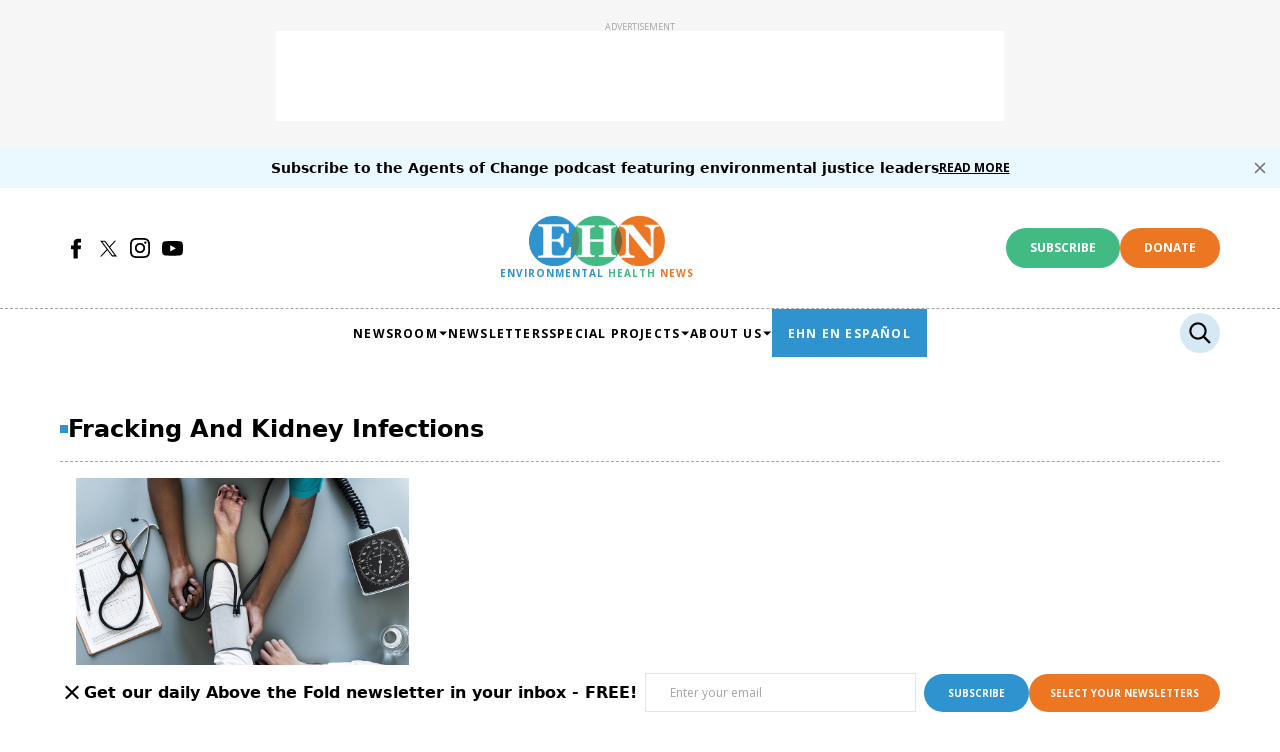

--- FILE ---
content_type: text/html; charset=utf-8
request_url: https://www.ehn.org/tag/fracking-and-kidney-infections
body_size: 176239
content:
<!DOCTYPE html><!-- Powered by RebelMouse. https://www.rebelmouse.com --><html lang="en"><head prefix="og: https://ogp.me/ns# article: https://ogp.me/ns/article#"><script type="application/ld+json">{"@context":"https://schema.org","@type":"CollectionPage","name":"Fracking and kidney infections","url":"https://www.ehn.org/tag/fracking-and-kidney-infections"}</script><style>article, aside, details, figcaption, figure, footer, header, hgroup, nav, section{display:block;}html{-webkit-text-size-adjust:100%;-ms-text-size-adjust:100%;}body{margin:0;}body, button, input, select, textarea{;}::-moz-selection{background:#145a7c;color:#fff;text-shadow:none;}::selection{background:#145a7c;color:#fff;text-shadow:none;}:focus{outline:5px auto #2684b1;}a:hover, a:active{outline:0;}q:before, q:after{content:"";content:none;}ul, ol{margin:1em 0;padding:0 0 0 40px;}nav ul, nav ol{list-style:none;list-style-image:none;margin:0;padding:0;}img{border:0;-ms-interpolation-mode:bicubic;vertical-align:middle;}svg:not(:root){overflow:hidden;}form{margin:0;}label{cursor:pointer;}button, input{line-height:normal;}button, input[type="button"], input[type="reset"], input[type="submit"]{cursor:pointer;-webkit-appearance:button;}input[type="checkbox"], input[type="radio"]{box-sizing:border-box;padding:0;}input[type="search"]::-webkit-search-decoration{-webkit-appearance:none;}button::-moz-focus-inner, input::-moz-focus-inner{border:0;padding:0;}input:invalid, textarea:invalid{background-color:#fccfcc;}.hidden{visibility:hidden;display:none !important;}.visuallyhidden.focusable:active, .visuallyhidden.focusable:focus{clip:auto;height:auto;margin:0;overflow:visible;position:static;width:auto;}.clearfix:before, .clearfix:after{content:"";}.clearfix:after{clear:both;}.clearfix{zoom:1;}html{font-size:11px;font-family:Work Sans, Helvetica, Arial;line-height:1.4;color:#000;font-weight:normal;}body, button, input, select, textarea{font-family:Work Sans, Helvetica, Arial;color:#000;}.col, body{font-size:1.6rem;line-height:1.4;}a{color:#000;text-decoration:none;}a:hover{color:#000;}.with-primary-color:hover{color:#000;}.js-tab, .js-keep-reading, .js-toggle{cursor:pointer;}button:focus, input[type="text"], input[type="email"]{outline:0;}audio, canvas, iframe, img, svg, video{vertical-align:middle;max-width:100%;}.main{background-color:#fff;position:relative;overflow:hidden;}.display-block{display:block;}.fa{font-family:FontAwesome, fontawesome-mini !important;}.fa.fa-instagram{font-size:1.15em;}.fa-googleplus:before{content:"";}.color-inherit:hover, .color-inherit{color:inherit;}.runner-spinner:before{content:"";display:block;padding-top:100%;}.sm-mt-0:not(:empty):before, .sm-mt-1:not(:empty):before, .sm-mt-2:not(:empty):before, .sm-mb-0:not(:empty):after, .sm-mb-1:not(:empty):after, .sm-mb-2:not(:empty):after, .md-mt-0:not(:empty):before, .md-mt-1:not(:empty):before, .md-mt-2:not(:empty):before, .md-mb-0:not(:empty):after, .md-mb-1:not(:empty):after, .md-mb-2:not(:empty):after, .lg-mt-0:not(:empty):before, .lg-mt-1:not(:empty):before, .lg-mt-2:not(:empty):before, .lg-mb-0:not(:empty):after, .lg-mb-1:not(:empty):after, .lg-mb-2:not(:empty):after{content:"";display:block;overflow:hidden;}.sm-mt-0:not(:empty):before{margin-bottom:0;}.sm-mt-1:not(:empty):before{margin-bottom:-10px;}.sm-mt-1 > *{margin-top:10px;}.sm-mt-2:not(:empty):before{margin-bottom:-20px;}.sm-mb-0:not(:empty):after{margin-top:0;}.sm-mb-1:not(:empty):after{margin-top:-10px;}.sm-mb-1 > *{margin-bottom:10px;}.sm-mb-2:not(:empty):after{margin-top:-20px;}.sm-mb-2 > *{margin-bottom:20px;}@media (min-width: 768px){.md-mt-0:not(:empty):before{margin-bottom:0;}}@media (min-width: 768px){.md-mt-1:not(:empty):before{margin-bottom:-10px;}}@media (min-width: 768px){.md-mt-2:not(:empty):before{margin-bottom:-20px;}}@media (min-width: 768px){.md-mb-0:not(:empty):after{margin-top:0;}}@media (min-width: 768px){.md-mb-1:not(:empty):after{margin-top:-10px;}}@media (min-width: 768px){.md-mb-2:not(:empty):after{margin-top:-20px;}}@media (min-width: 1024px){.lg-mt-0:not(:empty):before{margin-bottom:0;}}@media (min-width: 1024px){.lg-mt-1:not(:empty):before{margin-bottom:-10px;}}@media (min-width: 1024px){.lg-mt-2:not(:empty):before{margin-bottom:-20px;}}@media (min-width: 1024px){.lg-mb-0:not(:empty):after{margin-top:0;}}@media (min-width: 1024px){.lg-mb-1:not(:empty):after{margin-top:-10px;}}@media (min-width: 1024px){.lg-mb-2:not(:empty):after{margin-top:-20px;}}.mb-2 > *{margin-bottom:20px;}.mb-2 > :last-child{margin-bottom:0;}.v-sep > *{margin-bottom:20px;}@media (min-width: 768px){.v-sep > *{margin-bottom:40px;}}.v-sep > :last-child{margin-bottom:0;}@media only screen and (min-width: 768px){.hide-tablet-and-desktop{display:none !important;}}.row.px10{margin-left:-10px;margin-right:-10px;}.row.px10 > .col{padding-left:10px;padding-right:10px;}.row{margin-left:auto;margin-right:auto;overflow:hidden;}.row:after{content:"";display:table;clear:both;}.row:not(:empty){margin-bottom:-20px;}.col{margin-bottom:20px;}@media (min-width: 768px){.col{margin-bottom:40px;}}@media (min-width: 768px){.row:not(:empty){margin-bottom:-40px;}}.row .col{float:left;box-sizing:border-box;}.widget{position:relative;box-sizing:border-box;}.widget:hover .widget__headline a{color:#000;}.widget__headline{font-family:Helvetica;color:#000;cursor:pointer;}.widget__headline-text{font-family:inherit;color:inherit;word-break:break-word;}.widget__product-buy-btn:hover{color:#fff;}.rebellt-item.parallax.has-description:before, .rebellt-item.parallax.has-description:after{content:"";display:block;padding-bottom:100%;}.rebellt-item.parallax.has-description.is--mobile:before, .rebellt-item.parallax.has-description.is--mobile:after{padding-bottom:90vh;}.rebellt-ecommerce--btn:hover{color:#fff;}.rebelbar.skin-simple .rebelbar__menu-toggle:hover{color:#000;}.rebelbar.skin-simple .rebelbar__section-link:hover{color:#000;}.menu-global{display:none;width:100%;position:fixed;z-index:3;color:#fff;background-color:#1a1a1a;height:100%;font-size:1.8rem;overflow-y:auto;overflow-x:hidden;line-height:1.6em;}@media (min-width: 768px){.menu-global{display:block;max-width:320px;top:0;-webkit-transform:translate(-320px);transform:translate(-320px);transform:translate3d(-320px, 0, 0);}}@media (min-width: 768px){.menu-global, .all-content-wrapper{transition:transform .2s cubic-bezier(.2, .3, .25, .9);}}.menu-overlay{position:fixed;top:-100%;left:0;height:0;width:100%;cursor:pointer;visibility:hidden;opacity:0;transition:opacity .2s;}.rm-embed-container.rm-embed-tiktok blockquote > section:before{content:"";display:block;width:100%;height:300px;border-radius:8px;}.logo__image, .image-element__img, .rm-lazyloadable-image{max-width:100%;height:auto;}.sharebar a:hover{text-decoration:none;color:#fff;}.sharebar.with-first-button-caption:not(.enable-panel) .share:first-child:after{content:"Share";padding-left:5px;vertical-align:middle;}.share-media-panel-pinit_share:hover{opacity:.9;}@media (min-width: 768px){.sharebar.with-first-button-caption:not(.enable-panel) .share:first-child:after{content:"Share this story";padding-left:10px;vertical-align:middle;text-transform:uppercase;}}.action-btn:hover{color:#000;border:2px solid #000;border-color:#000;}.search-form__text-input:focus, .search-form__submit:focus{border:0;-webkit-box-shadow:none;-moz-box-shadow:none;box-shadow:none;outline:0;}.search-widget{position:relative;}.search-widget__input, .search-widget__submit{border:none;padding:0;margin:0;color:#000;background:none;font-size:inherit;line-height:inherit;}.social-links__link{display:inline-block;line-height:0;border-radius:50%;text-align:center;position:relative;vertical-align:middle;color:#fff;}.social-links__link:hover{color:#fff;}.social-links__link > span{position:absolute;top:0;left:0;right:0;bottom:0;}.subscription-widget .social-links__link:hover{color:#000;border-color:#000;background:none;}.newsletter-element__submit:hover{;}.social-tab-i .share-fb:after, .social-tab-i .share-tw:after{content:none;}.social-tab-i .icons-share.fb:before{content:"";}.social-tab-i .icons-share.tw:before{content:"";}.social-tab-i .icons-share.pt:before{content:"";}.social-tab-i .icons-share.tl:before{content:"";}.social-tab-i .icons-share.em:before{content:"";}.social-tab-i .icons-share.sprite-shares-close:before{content:"";}.social-tab-i .icons-share.sprite-shares-share:before{content:"";}@media only screen and (min-width: 769px){.share-tab-img:hover .social-tab-i{display:block;}}.accesibility-hidden{border:0;clip:rect(1px 1px 1px 1px);clip:rect(1px, 1px, 1px, 1px);height:1px;margin:-1px;overflow:hidden;padding:0;position:absolute;width:1px;background:#000;color:#fff;}.posts-custom .posts-wrapper:after{content:"";display:block;margin-bottom:-20px;}.posts-custom .widget{margin-bottom:20px;width:100%;}.posts-custom .widget__headline, .posts-custom .social-date{display:block;}.posts-custom[data-attr-layout_headline] .widget{vertical-align:top;}.posts-custom .posts-wrapper{margin-left:0;margin-right:0;}.posts-custom .widget{display:inline-block;}.posts-custom article{margin:0;box-sizing:border-box;font-size:1.6rem;line-height:1.4;}.posts-custom .widget__headline{font-size:1em;font-weight:700;word-wrap:break-word;}.posts-custom .widget__section{display:block;}.posts-custom .widget__head{position:relative;}.posts-custom .main-author__name:hover, .posts-custom .social-author__name:hover, .posts-custom .main-author__social-name:hover, .posts-custom .social-author__social-name:hover{color:#000;}.posts-custom[data-attr-layout_carousel] .posts-wrapper:after{margin-bottom:0 !important;}.posts-custom .slick-arrow:before{position:absolute;left:0;right:0;width:13px;bottom:0;top:0;margin:auto;height:16px;}.posts-custom .slick-arrow:hover{background:#000;opacity:1;}.posts-custom .slick-dots .slick-active button, .posts-custom .slick-dots button:hover{background:#000;}.posts-custom{font-family:Helvetica;}.posts-custom a{word-wrap:break-word;}.posts-custom .widget__shares .share:hover{color:#fff;}.infinite-scroll-wrapper:not(.rm-loading){width:1px;height:1px;}.post-splash-custom .widget__shares .share:hover{color:#fff;}.post-authors__fb-like[fb-xfbml-state="rendered"]:before{content:"Like us on Facebook";line-height:20px;display:inline-block;vertical-align:middle;margin-right:15px;}.post-pager__btn:hover{background:#000;color:#fff;}.post-pager__btn:hover .fa{padding:0 5px;}.list{display:block;padding:0;}.list__item{display:inline-block;padding:1em;}.widget__head .rm-lazyloadable-image{width:100%;}.rm-crop-16x9 > .rm-crop-spacer, .rm-crop-3x2 > .rm-crop-spacer, .rm-crop-2x1 > .rm-crop-spacer, .rm-crop-1x2 > .rm-crop-spacer, .rm-crop-3x1 > .rm-crop-spacer, .rm-crop-1x1 > .rm-crop-spacer, .rm-crop-custom > .rm-crop-spacer{display:block;}.share-plus:hover{background-color:#aaa;}.share-facebook, .share-fb{background-color:#1777f2;}.share-facebook:hover, .share-fb:hover{background-color:#318bff;}.share-twitter, .share-tw{background-color:#50abf1;}.share-twitter:hover, .share-tw:hover{background-color:#00a8e5;}.share-apple:hover{background-color:#333;}.share-linkedin:hover{background:#006da8;}.share-pinterest:hover{background:#bb2020;}.share-googleplus:hover{background-color:#c73c26;}.share-email:hover{background:#48596b;}.share-tumblr:hover{background-color:#243c53;}.share-sms:hover{background-color:#fd7e14;}.share-instagram{background-color:#3f729b;}.share-instagram:hover{background-color:#4b88b9;}.share-youtube{background-color:#cd201f;}.share-youtube:hover{background-color:#ea2524;}.share-linkedin:hover{background-color:#005d8e;}.share-slack:hover{background-color:#0077b5;}.share-openid:hover{background-color:#e6881c;}@font-face {font-family: Open Sans;font-weight: 400;font-style: normal;font-display: swap;unicode-range: U+??, U+131, U+152-153, U+2BB-2BC, U+2C6, U+2DA, U+2DC, U+304, U+308, U+329, U+2000-206F, U+2074, U+20AC, U+2122, U+2191, U+2193, U+2212, U+2215, U+FEFF, U+FFFD;src: url("https://fonts.gstatic.com/s/opensans/v36/memSYaGs126MiZpBA-UvWbX2vVnXBbObj2OVZyOOSr4dVJWUgsjZ0B4gaVIUwaEQbjA.woff2") format("woff2");}:root{--primary-color:#2e93ce;--primary-20-color:#2e93ce33;--secondary-color:#42ba83;--secondary-30-color:#42ba834d;--tertiary-color:#ed7622;--tertiary-10-color:#ed76221a;--additional-color:#f6f6f6;--white-color:#fff;--light-blue-color:#e9f9ff;--lighter-blue-color:#f4fcff;--light-orange-color:#ffe3db;--black-color:#000;--primary-text-color:var(--black-color);--secondary-text-color:#757575;--tertiary-text-color:#a4a4a4;--links-color:#000;--links-hover-color:#145da0;--text-font-size:14px;--headline-font-size-extra-large:24px;--headline-font-size-large:20px;--headline-font-size-regular:21px;--headline-font-size-small:18px;--headline-font-size-extra-small:13px;--article-h3-font-size:25px;--author-date-font-size:12px;--labels-font-size:10px;--caption-font-size:11px;--credits-font-size:10px;--button-font-size-large:16px;--button-font-size-regular:14px;--button-font-size-small:12px;--button-font-size-extra-small:10px;--navbar-menu-items-font-size:12px;--navbar-secondary-menu-items-font-size:10px;--footer-links-font-size:12px;--breadcrumb-font-size:12px;--primary-line-height:145%;--secondary-line-height:140%;--headline-font-weight:700;--subheadline-font-weight:400;--regular-text-font-weight:400;--author-date-font-weight:400;--labels-font-weight:400;--caption-font-weight:400;--credits-font-weight:400;--button-font-weight:700;--navbar-menu-items-font-weight:600;--foooter-links-font-weight:400;--breadcrumb-font-weight:400;--primary-font-family:"Open Sans", sans-serif;--secondary-font-family:Georgia, sans;--text-font-family:var(--primary-font-family);--vertical-spacing-between-modules-mobile:24px;--vertical-spacing-between-modules-desktop:32px;--horizontal-spacing-between-columns:32px;--vertical-spacing-between-module-items:24px;--horizontal-spacing-between-module-items:24px;--vertical-spacing-between-post-items:12px;--horizontal-spacing-between-post-items:24px;--vertical-spacing-between-post-body:16px;--vertical-spacing-between-post-particle:24px;--divider-color:#bebebe;--regular-container-width:934px;--large-container-width:1440px;--container-min-padding:24px;--splash-post-mobile-adjustment-margin:-16px;--links-hover-style:none;--cta-background-color:var(--primary-color);--cta-font-color:(--white-color);--headline-font-color:var(--primary-text-color);--module-headline-font-color:var(--primary-color);--topbar-height:60px;--signup-dummy-height:291px;--cards-headline-font-size:var(--headline-font-size-regular);--cards-headline-line-height:var(--primary-line-height);--cards-headline-font-family:var(--secondary-font-family);--cards-subheadline-size:var(--headline-font-size-small);--cards-subheadline-line-height:160%;--cards-subheadline-font-family:var(--primary-font-family);--cards-label-font-family:var(--primary-font-family);--cards-label-font-size:var(--labels-font-size);--cards-vertical-spacing:var(--vertical-spacing-between-module-items);--cards-horizontal-spacing:var(--horizontal-spacing-between-module-items);--cards-author-date-font-size:var(--author-date-font-size);--cards-author-date-font-family:var(--primary-font-family);}.main, .row{overflow:initial;}.clearfix:before, .clearfix:after{display:none;}body *{box-sizing:border-box;}button{padding:0;margin:0;border:0;background:none;}.sm-mb-2:not(:empty):after, .row:not(:empty), .col, .sm-mb-1 > *, .sm-mt-1:not(:empty):before, .sm-mb-1:not(:empty):after, .posts-custom .posts-wrapper:after, .mb-2 > *, .v-sep > *, .sm-mb-2 > *{margin-bottom:0;margin-top:0;}.sm-mb-2:not(:empty):after, .sm-mt-1:not(:empty):before, .sm-mb-1:not(:empty):after, .posts-custom .posts-wrapper:after, .sm-mb-2:not(:empty):after, .sm-mt-1:not(:empty):before, .sm-mb-1:not(:empty):after, .posts-custom .posts-wrapper:after{display:none;}.sm-mb-2:not(:empty):after, .row:not(:empty), .col, .sm-mb-1 > *, .sm-mt-1:not(:empty):before, .sm-mb-1:not(:empty):after, .posts-custom .posts-wrapper:after, .mb-2 > *, .sm-mt-1 > *{margin-top:0;margin-bottom:0;}.posts-custom:before, .posts-custom:after, .posts-wrapper:after, .posts-wrapper:before, .posts-custom article:before, .posts-custom article:not(:empty):after, .posts-custom article > .row:after, .posts-custom article > .row:before, .posts-custom .widget__body:after, .posts-custom .widget__body:before, .posts-custom .widget.col:after, .sm-mb-1:not(:empty):after, .row:after{display:none;}.posts-custom .widget, .posts-custom .widget .col, .posts-custom .widget__body, .posts-custom .widget__headline, .posts-custom .widget__head{margin:0;padding:0;}.widget > article .row{overflow:visible;margin:0;}.widget .row .col{float:none;margin:0;}.list{margin-left:0;margin-right:0;}.social-links{column-gap:12px;display:flex;}.social-links__link{padding:0;height:32px;width:32px;background:none;font-size:18px;margin:0;}.social-links__link:hover{background-color:unset;}.social-links__link > span{margin:0;height:auto;}.newsletter-element__submit:hover{opacity:1;}a, t .btn, input, button{transition:all .1s;}a:hover{text-decoration:var(--links-hover-style);}p{margin:0 0 1em;}p:last-child{margin:0;}body{background-color:var(--white-color);font-family:var(--primary-font-family);color:var(--primary-text-color);font-size:var(--text-font-size);line-height:var(--primary-line-height);}.container{max-width:var(--regular-container-width);margin:0 auto;padding:0 var(--container-min-padding);box-sizing:border-box;}.container.wide{max-width:var(--large-container-width);}@media (min-width: 1024px){.container{padding:0 60px;}}.with-bullet, .headline-with-bullet .widget__headline{align-items:center;column-gap:12px;display:flex;}.with-bullet:before, .headline-with-bullet .widget__headline:before{background-color:var(--primary-color);content:"";display:flex;height:8px;min-width:8px;}@media (max-width: 1023px){.with-middle-separator--mobile > h2:after{border-right:1px solid var(--tertiary-text-color);content:"";display:block;flex-grow:1;height:44px;}}.btn, .btn-wrapper > .text-element{padding:12px 24px;font-size:var(--button-font-size-large);line-height:var(--secondary-line-height);font-weight:700;display:inline-block;background-color:var(--cta-background-color);color:var(--white-color);border-radius:24px;font-family:var(--primary-font-family);text-align:center;text-transform:uppercase;}.btn a:hover, .btn-wrapper > .text-element a:hover{text-decoration:none;}.btn:hover svg{fill:var(--cta-background-color);}.btn-wrapper.see-more-button > .text-element:hover{background-color:var(--black-color);border-color:var(--black-color);}.btn-wrapper.see-more-button > .text-element:hover a{color:var(--white-color);}.arrow-right .text-element:after{content:"";width:10px;display:inline-block;height:10px;margin-left:10px;background:url("data:image/svg+xml,<svg%20xmlns=\"http://www.w3.org/2000/svg\"%20width=\"12\"%20height=\"11\"%20viewBox=\"0%200%2012%2011\"%20fill=\"none\"><path%20d=\"M6.00001%200.165955L5.1159%201.0472L8.61473%204.54095H0.983765V5.79095H8.61473L5.1159%209.28471L6.00001%2010.166L11.0163%205.16595L6.00001%200.165955Z\"%20fill=\"white\"/></svg>") center no-repeat;}.dontate__btn{background-color:var(--tertiary-color);font-size:var(--button-font-size-extra-small);}@media (hover: hover){.btn:hover, .btn-wrapper > .text-element:hover, .btn.button-load-more:hover{background-color:var(--black-color);border:none;color:var(--white-color);text-decoration:none;}}@media (hover: hover){.btn.button-load-more:hover{border:1px solid var(--black-color);}}.posts-custom .posts-wrapper{line-height:1;font-size:var(--text-font-size);display:grid;grid-row-gap:var(--vertical-spacing-between-module-items);grid-column-gap:var(--horizontal-spacing-between-module-items);}.widget .widget__body{display:flex;flex-wrap:wrap;padding:24px 12px;margin:0;row-gap:var(--vertical-spacing-between-post-items);}.widget .widget__headline{color:var(--headline-font-color);font-size:var(--cards-headline-font-size);font-family:var(--cards-headline-font-family);line-height:var(--cards-headline-line-height);margin:0;width:100%;}.widget .widget__headline:hover, .widget .widget__headline:hover > a{color:var(--links-hover-color);}.widget .widget__body:not(:has(.widget__section)) .widget__headline{padding:36px 0 0;}.widget .widget__section, .widget .post-tags-primary-link{border-bottom:1px solid var(--primary-20-color);color:var(--primary-text-color);font-family:var(--cards-label-font-family);font-weight:var(--labels-font-weight);font-size:var(--cards-label-font-size);line-height:125%;text-transform:uppercase;}.widget .widget__section{border-bottom:none;line-height:24px;text-decoration:underline var(--primary-20-color);}.widget .social-author__name:before{content:"By ";display:inline;color:var(--secondary-text-color);}.widget .social-author__name ~ .social-author__name:before{content:"and ";padding:0 4px 0 6px;}.widget .time-to-read{align-items:center;color:var(--secondary-text-color);display:inline-flex;font-family:var(--primary-font-family);font-size:var(--cards-label-font-size);font-style:normal;font-weight:400;line-height:125%;text-transform:uppercase;}.photo-caption:after{content:" ";}.widget .snark-line .badge:before{background-position:center;background-repeat:no-repeat;background-size:contain;content:"";display:block;height:24px;width:24px;}.widget .snark-line .badge.original:before{background-image:url("data:image/svg+xml,%3Csvg%20xmlns='http://www.w3.org/2000/svg'%20width='24'%20height='24'%20viewBox='0%200%2024%2024'%20fill='none'%3E%3Cg%20clip-path='url(%23clip0_1956_52161)'%3E%3Cpath%20fill-rule='evenodd'%20clip-rule='evenodd'%20d='M1.7677%2020.1351C-0.220378%2017.4654%20-0.0932347%2013.9688%200.607849%2010.7148C1.37002%207.17741%202.33702%203.02064%205.72755%201.75625C9.03385%200.523286%2012.062%203.58067%2015.1475%205.29278C18.1044%206.93349%2022.0022%207.91332%2022.762%2011.2084C23.5388%2014.5778%2020.9786%2017.6522%2018.5689%2020.132C16.3762%2022.3884%2013.5739%2023.9007%2010.4276%2023.9013C7.11582%2023.9019%203.74573%2022.7913%201.7677%2020.1351Z'%20fill='%23D7F3D9'/%3E%3Cpath%20d='M13.4603%204.3183L13.4609%204.31872L14.4545%205.04601C14.4545%205.04602%2014.4545%205.04602%2014.4545%205.04602C14.669%205.20304%2014.9187%205.30697%2015.1818%205.34776L15.1823%205.34783L16.3994%205.53501L16.3994%205.53501C16.9184%205.61479%2017.3985%205.85801%2017.7697%206.2293C18.141%206.60059%2018.3842%207.08061%2018.464%207.5996L18.6501%208.81747L18.6502%208.81836C18.691%209.08139%2018.7949%209.33111%2018.952%209.54561L18.9521%209.54576L19.6794%2010.5383L19.6797%2010.5387C19.9908%2010.9622%2020.1586%2011.474%2020.1586%2011.9995C20.1586%2012.525%2019.9908%2013.0368%2019.6797%2013.4603L19.6794%2013.4607L18.9526%2014.4526C18.9525%2014.4528%2018.9523%2014.453%2018.9522%2014.4531C18.7942%2014.6679%2018.6906%2014.9177%2018.6501%2015.1812C18.6501%2015.1812%2018.6501%2015.1813%2018.6501%2015.1813L18.463%2016.3984L18.4629%2016.3985C18.3833%2016.9178%2018.14%2017.3981%2017.7685%2017.7696C17.397%2018.1411%2016.9167%2018.3844%2016.3974%2018.464L16.3973%2018.464L15.1806%2018.6511C15.1804%2018.6512%2015.1803%2018.6512%2015.1801%2018.6512C15.1801%2018.6512%2015.1801%2018.6512%2015.1801%2018.6512C14.9163%2018.6915%2014.6663%2018.7953%2014.4515%2018.9537C14.4514%2018.9537%2014.4513%2018.9538%2014.4512%2018.9539L13.4597%2019.6804L13.4592%2019.6807C13.0357%2019.9919%2012.524%2020.1597%2011.9985%2020.1597C11.4729%2020.1597%2010.9612%2019.9919%2010.5377%2019.6807L10.5373%2019.6804L9.54541%2018.9537C9.5453%2018.9536%209.54518%2018.9535%209.54507%2018.9534C9.33027%2018.7954%209.08039%2018.6917%208.81679%2018.6512C8.81674%2018.6512%208.81669%2018.6512%208.81665%2018.6512L7.59962%2018.464L7.5996%2018.464C7.08061%2018.3842%206.60059%2018.141%206.2293%2017.7697C5.85801%2017.3985%205.61479%2016.9184%205.53501%2016.3994L5.53501%2016.3994L5.3479%2015.1827C5.34789%2015.1826%205.34788%2015.1826%205.34787%2015.1825C5.30759%2014.9187%205.20385%2014.6687%205.04558%2014.4539C5.04544%2014.4537%205.04531%2014.4535%205.04518%2014.4534L4.3186%2013.4618L4.3183%2013.4614C4.00715%2013.0379%203.83936%2012.5261%203.83936%2012.0006C3.83936%2011.4751%204.00715%2010.9633%204.3183%2010.5398L4.3186%2010.5394L5.0459%209.54683L5.04601%209.54668C5.20303%209.33218%205.30696%209.08246%205.34776%208.81943L5.34785%208.81882L5.53501%207.5996C5.53501%207.59958%205.53502%207.59955%205.53502%207.59952C5.61482%207.08056%205.85803%206.60057%206.2293%206.2293C6.60058%205.85801%207.08059%205.6148%207.59957%205.53501C7.59958%205.53501%207.59959%205.53501%207.5996%205.53501L8.81781%205.34784L8.81835%205.34776C9.08139%205.30696%209.33111%205.20303%209.54561%205.04601L9.54576%205.0459L10.5383%204.3186L10.5387%204.3183C10.9622%204.00715%2011.474%203.83936%2011.9995%203.83936C12.525%203.83936%2013.0368%204.00715%2013.4603%204.3183Z'%20stroke='%234B893C'%20stroke-width='0.792'/%3E%3Cpath%20d='M8.55664%2011.9477L10.976%2014.3673L15.5345%209.80859'%20stroke='%234B893C'%20stroke-width='0.792'/%3E%3C/g%3E%3Cdefs%3E%3CclipPath%20id='clip0_1956_52161'%3E%3Crect%20width='24'%20height='24'%20fill='white'/%3E%3C/clipPath%3E%3C/defs%3E%3C/svg%3E");}.widget .snark-line .badge.sponsored:before{background-image:url("data:image/svg+xml,%3Csvg%20xmlns='http://www.w3.org/2000/svg'%20width='25'%20height='25'%20viewBox='0%200%2025%2025'%20fill='none'%3E%3Cg%20clip-path='url(%23clip0_1956_83160)'%3E%3Cpath%20fill-rule='evenodd'%20clip-rule='evenodd'%20d='M2.43469%2020.8014C0.446613%2018.1317%200.573755%2014.6351%201.27484%2011.3812C2.03701%207.84372%203.00401%203.68695%206.39454%202.42257C9.70084%201.1896%2012.729%204.24698%2015.8145%205.9591C18.7714%207.59981%2022.6692%208.57963%2023.429%2011.8747C24.2058%2015.2441%2021.6456%2018.3186%2019.2359%2020.7983C17.0432%2023.0547%2014.2409%2024.567%2011.0946%2024.5676C7.78281%2024.5682%204.41272%2023.4576%202.43469%2020.8014Z'%20fill='%23FFE3DB'/%3E%3Cpath%20d='M8.29826%2012.0786L8.26833%2011.9896L8.20165%2011.9235L5.93059%209.67319C5.23111%208.9801%205.22046%207.85292%205.90671%207.14673L7.04771%205.97259C7.74351%205.25658%208.88981%205.2458%209.59896%205.94859L11.9094%208.23828L11.9757%208.30403L12.0644%208.3332L15.2673%209.38618L9.38229%2015.3013L8.29826%2012.0786Z'%20stroke='%23E53908'%20stroke-width='0.792'%20stroke-linecap='round'/%3E%3Cpath%20d='M16.5283%2011.568L21.1717%2010.4291M11.2587%2016.6314L9.99512%2021.2227M13.6557%2016.3705L14.3474%2019.1336M15.4848%2015.5473L18.8041%2018.8202M16.3717%2013.725L18.9782%2014.3983M13.6557%2011.568C13.7981%2011.7101%2013.8948%2011.8692%2013.9721%2012.0549C14.0493%2012.2406%2014.0893%2012.4398%2014.0896%2012.641C14.0899%2012.8422%2014.0506%2013.0414%2013.9739%2013.2274C13.8972%2013.4134%2013.7846%2013.5825%2013.6426%2013.725C13.5005%2013.8674%2013.3318%2013.9806%2013.1461%2014.0578C12.9603%2014.1351%2012.7612%2014.1751%2012.56%2014.1754C12.3588%2014.1757%2012.1595%2014.1364%2011.9735%2014.0597C11.7876%2013.983%2011.6387%2013.8805%2011.4963%2013.7385'%20stroke='%23E53908'%20stroke-width='0.792'%20stroke-linecap='round'/%3E%3C/g%3E%3Cdefs%3E%3CclipPath%20id='clip0_1956_83160'%3E%3Crect%20width='24'%20height='24'%20fill='white'%20transform='translate(0.666992%200.666138)'/%3E%3C/clipPath%3E%3C/defs%3E%3C/svg%3E");}.widget .snark-line .badge.collaboration:before{background-image:url("[data-uri]");}.widget .snark-line .badge.opinion:before{background-image:url("data:image/svg+xml,%3Csvg%20xmlns='http://www.w3.org/2000/svg'%20width='75'%20height='75'%20viewBox='0%200%2075%2075'%20fill='none'%3E%3Cg%20clip-path='url(%23clip0_627_8831)'%3E%3Cpath%20fill-rule='evenodd'%20clip-rule='evenodd'%20d='M5.52442%2062.9225C-0.688313%2054.5798%20-0.290992%2043.6528%201.8999%2033.4843C4.28167%2022.4298%207.30354%209.43987%2017.899%205.48867C28.2311%201.63565%2037.6941%2011.1899%2047.3364%2016.5403C56.5765%2021.6675%2068.7573%2024.7295%2071.1315%2035.0267C73.5591%2045.5559%2065.5585%2055.1636%2058.0281%2062.9129C51.176%2069.9642%2042.4188%2074.6901%2032.5867%2074.6919C22.2373%2074.6938%2011.7058%2071.2231%205.52442%2062.9225Z'%20fill='%23DEE9FF'/%3E%3Cpath%20fill-rule='evenodd'%20clip-rule='evenodd'%20d='M17.1783%2024.0652H24.1304L53.5434%2013.3696V56.1521L24.1304%2045.4565H17.1783C13.634%2045.4565%2010.7609%2042.5833%2010.7609%2039.0391V30.4826C10.7609%2026.9384%2013.634%2024.0652%2017.1783%2024.0652Z'%20stroke='%231645A4'%20stroke-width='2.47585'%20stroke-linecap='round'%20stroke-linejoin='round'/%3E%3Cpath%20fill-rule='evenodd'%20clip-rule='evenodd'%20d='M53.5435%2024.0651C59.8816%2024.9564%2064.2391%2028.5216%2064.2391%2034.7607C64.2391%2040.9999%2059.8816%2044.5651%2053.5435%2045.4564V24.0651Z'%20stroke='%231645A4'%20stroke-width='2.47585'%20stroke-linecap='round'%20stroke-linejoin='round'/%3E%3Cpath%20d='M24.1304%2042.7827V26.7392'%20stroke='%231645A4'%20stroke-width='2.47585'%20stroke-linecap='round'%20stroke-linejoin='round'/%3E%3Cpath%20d='M24.1304%2061.4999L16.1087%2045.4564'%20stroke='%231645A4'%20stroke-width='2.47585'%20stroke-linecap='round'%20stroke-linejoin='round'/%3E%3C/g%3E%3Cdefs%3E%3CclipPath%20id='clip0_627_8831'%3E%3Crect%20width='75'%20height='75'%20fill='white'/%3E%3C/clipPath%3E%3C/defs%3E%3C/svg%3E");}.widget .snark-line .badge.opinion--green:before{background-image:url("data:image/svg+xml,%3Csvg%20xmlns='http://www.w3.org/2000/svg'%20width='75'%20height='75'%20viewBox='0%200%2075%2075'%20fill='none'%3E%3Cg%20clip-path='url(%23clip0_808_35508)'%3E%3Cpath%20fill-rule='evenodd'%20clip-rule='evenodd'%20d='M5.52381%2062.9226C-0.688923%2054.5799%20-0.291602%2043.6529%201.89929%2033.4844C4.28106%2022.4299%207.30293%209.43999%2017.8984%205.48879C28.2305%201.63577%2037.6935%2011.1901%2047.3358%2016.5404C56.5759%2021.6677%2068.7567%2024.7296%2071.1309%2035.0268C73.5585%2045.5561%2065.5579%2055.1637%2058.0275%2062.913C51.1754%2069.9643%2042.4182%2074.6902%2032.5861%2074.692C22.2367%2074.6939%2011.7052%2071.2232%205.52381%2062.9226Z'%20fill='%23D7F3D9'/%3E%3Cpath%20fill-rule='evenodd'%20clip-rule='evenodd'%20d='M17.1772%2024.0653H24.1293L53.5423%2013.3696V56.1522L24.1293%2045.4566H17.1772C13.6329%2045.4566%2010.7598%2042.5834%2010.7598%2039.0392V30.4827C10.7598%2026.9384%2013.6329%2024.0653%2017.1772%2024.0653Z'%20stroke='%234B893C'%20stroke-width='2.47585'%20stroke-linecap='round'%20stroke-linejoin='round'/%3E%3Cpath%20fill-rule='evenodd'%20clip-rule='evenodd'%20d='M53.543%2024.0649C59.8811%2024.9562%2064.2386%2028.5215%2064.2386%2034.7606C64.2386%2040.9997%2059.8811%2044.5649%2053.543%2045.4562V24.0649Z'%20stroke='%234B893C'%20stroke-width='2.47585'%20stroke-linecap='round'%20stroke-linejoin='round'/%3E%3Cpath%20d='M24.1289%2042.7827V26.7393'%20stroke='%234B893C'%20stroke-width='2.47585'%20stroke-linecap='round'%20stroke-linejoin='round'/%3E%3Cpath%20d='M24.1292%2061.5L16.1074%2045.4565'%20stroke='%234B893C'%20stroke-width='2.47585'%20stroke-linecap='round'%20stroke-linejoin='round'/%3E%3C/g%3E%3Cdefs%3E%3CclipPath%20id='clip0_808_35508'%3E%3Crect%20width='75'%20height='75'%20fill='white'/%3E%3C/clipPath%3E%3C/defs%3E%3C/svg%3E");}.widget .snark-line .badge.curated-content:before{background-image:url("data:image/svg+xml,%3Csvg%20xmlns='http://www.w3.org/2000/svg'%20width='75'%20height='75'%20viewBox='0%200%2075%2075'%20fill='none'%3E%3Cg%20clip-path='url(%23clip0_808_35505)'%3E%3Cpath%20fill-rule='evenodd'%20clip-rule='evenodd'%20d='M5.52381%2062.9226C-0.688919%2054.5799%20-0.291595%2043.653%201.89929%2033.4844C4.28107%2022.4299%207.30293%209.44%2017.8984%205.4888C28.2305%201.63578%2037.6935%2011.1901%2047.3358%2016.5404C56.5759%2021.6677%2068.7567%2024.7296%2071.1309%2035.0268C73.5585%2045.5561%2065.5579%2055.1637%2058.0275%2062.913C51.1754%2069.9643%2042.4182%2074.6902%2032.5861%2074.692C22.2367%2074.6939%2011.7052%2071.2232%205.52381%2062.9226Z'%20fill='%23FFEDE0'/%3E%3Cpath%20d='M14.0215%2016.6304V53.1521C14.0215%2054.5358%2014.5712%2055.8629%2015.5496%2056.8414C16.5281%2057.8198%2017.8551%2058.3695%2019.2389%2058.3695H55.7606C57.1443%2058.3695%2058.4714%2057.8198%2059.4499%2056.8414C60.4283%2055.8629%2060.978%2054.5358%2060.978%2053.1521V27.0652H50.5432'%20stroke='%23D47635'%20stroke-width='2.475'%20stroke-linecap='round'%20stroke-linejoin='round'/%3E%3Cpath%20d='M14.0215%2016.6304H50.5432V53.1521C50.5432%2054.5358%2051.0929%2055.8629%2052.0714%2056.8414C53.0498%2057.8198%2054.3769%2058.3695%2055.7606%2058.3695M40.1084%2027.0652H24.4563M40.1084%2037.4999H29.6737'%20stroke='%23D47635'%20stroke-width='2.475'%20stroke-linecap='round'%20stroke-linejoin='round'/%3E%3C/g%3E%3Cdefs%3E%3CclipPath%20id='clip0_808_35505'%3E%3Crect%20width='75'%20height='75'%20fill='white'/%3E%3C/clipPath%3E%3C/defs%3E%3C/svg%3E");}.widget .snark-line .badge.original-content:before{background-image:url("data:image/svg+xml,%3Csvg%20xmlns='http://www.w3.org/2000/svg'%20width='75'%20height='75'%20viewBox='0%200%2075%2075'%20fill='none'%3E%3Cg%20clip-path='url(%23clip0_808_35502)'%3E%3Cpath%20fill-rule='evenodd'%20clip-rule='evenodd'%20d='M5.52381%2062.9226C-0.688919%2054.5799%20-0.291598%2043.653%201.89929%2033.4844C4.28107%2022.4299%207.30293%209.44%2017.8984%205.4888C28.2305%201.63578%2037.6935%2011.1901%2047.3358%2016.5404C56.5759%2021.6677%2068.7567%2024.7296%2071.1309%2035.0268C73.5585%2045.5561%2065.5579%2055.1637%2058.0275%2062.913C51.1754%2069.9643%2042.4182%2074.6902%2032.5861%2074.692C22.2367%2074.6939%2011.7052%2071.2232%205.52381%2062.9226Z'%20fill='%23DEE9FF'/%3E%3Cpath%20d='M42.0627%2013.4954L42.0645%2013.4967L45.1696%2015.7695C45.1696%2015.7695%2045.1696%2015.7695%2045.1696%2015.7695C45.8399%2016.2602%2046.6203%2016.585%2047.4422%2016.7125L47.4438%2016.7127L51.2474%2017.2976L51.2475%2017.2976C52.8693%2017.547%2054.3694%2018.307%2055.5297%2019.4673C56.69%2020.6276%2057.45%2022.1276%2057.6994%2023.7495L58.2808%2027.5553L58.2812%2027.5581C58.4087%2028.3801%2058.7334%2029.1605%2059.2241%2029.8308L59.2245%2029.8312L61.4973%2032.933L61.4982%2032.9342C62.4706%2034.2577%2062.9949%2035.857%2062.9949%2037.4992C62.9949%2039.1415%2062.4706%2040.7408%2061.4982%2042.0642L61.4973%2042.0655L59.2261%2045.165C59.2257%2045.1655%2059.2253%2045.1661%2059.2249%2045.1666C58.7312%2045.8378%2058.4072%2046.6187%2058.2809%2047.4424L57.696%2051.2456L57.696%2051.246C57.447%2052.8688%2056.6868%2054.3698%2055.5259%2055.5307C54.365%2056.6916%2052.864%2057.4518%2051.2412%2057.7008L51.2408%2057.7008L47.4386%2058.2855C46.6141%2058.4113%2045.8326%2058.7355%2045.1612%2059.2302C45.1606%2059.2306%2045.16%2059.2311%2045.1593%2059.2315L42.0607%2061.5021L42.0594%2061.503C40.736%2062.4754%2039.1367%2062.9997%2037.4944%2062.9997C35.8522%2062.9997%2034.2529%2062.4754%2032.9294%2061.503L32.9282%2061.5021L29.8287%2059.2309C29.8281%2059.2305%2029.8276%2059.2301%2029.827%2059.2297C29.1558%2058.736%2028.375%2058.412%2027.5513%2058.2857L23.7481%2057.7008L23.748%2057.7008C22.1262%2057.4515%2020.6261%2056.6915%2019.4658%2055.5312C18.3055%2054.3709%2017.5455%2052.8708%2017.2962%2051.249L17.2962%2051.2489L16.7115%2047.4467C16.7114%2047.4464%2016.7114%2047.446%2016.7113%2047.4456C16.5854%2046.6214%2016.2612%2045.8402%2015.7666%2045.169C15.7662%2045.1685%2015.7658%2045.168%2015.7655%2045.1675L13.4949%2042.0688L13.494%2042.0676C12.5216%2040.7441%2011.9973%2039.1448%2011.9973%2037.5026C11.9973%2035.8603%2012.5216%2034.261%2013.494%2032.9376L13.4949%2032.9363L15.7677%2029.8346L15.7681%2029.8341C16.2587%2029.1638%2016.5835%2028.3834%2016.711%2027.5614L16.7113%2027.5596L17.2962%2023.7495C17.2962%2023.7494%2017.2962%2023.7493%2017.2962%2023.7492C17.5456%2022.1275%2018.3056%2020.6275%2019.4658%2019.4673C20.6261%2018.307%2022.1261%2017.547%2023.7479%2017.2977C23.748%2017.2976%2023.748%2017.2976%2023.748%2017.2976L27.5549%2016.7127L27.5566%2016.7125C28.3786%2016.585%2029.159%2016.2602%2029.8293%2015.7695L29.8298%2015.7692L32.9315%2013.4963L32.9328%2013.4954C34.2562%2012.5231%2035.8555%2011.9987%2037.4978%2011.9987C39.14%2011.9987%2040.7393%2012.5231%2042.0627%2013.4954Z'%20stroke='%231645A4'%20stroke-width='2.475'/%3E%3Cpath%20d='M26.7383%2037.3371L34.2988%2044.8983L48.544%2030.6523'%20stroke='%231645A4'%20stroke-width='2.475'/%3E%3C/g%3E%3Cdefs%3E%3CclipPath%20id='clip0_808_35502'%3E%3Crect%20width='75'%20height='75'%20fill='white'/%3E%3C/clipPath%3E%3C/defs%3E%3C/svg%3E");}.widget .snark-line .badge.linkout:before{content:unset;}.widget .snark-line .badge.linkout a:before{align-items:center;background-image:url("data:image/svg+xml,%3Csvg%20xmlns='http://www.w3.org/2000/svg'%20width='10'%20height='9'%20viewBox='0%200%2010%209'%20fill='none'%3E%3Cpath%20d='M7.66667%204.94363V7.6103C7.66667%207.84605%207.57302%208.07214%207.40632%208.23884C7.23962%208.40554%207.01353%208.49919%206.77778%208.49919H1.88889C1.65314%208.49919%201.42705%208.40554%201.26035%208.23884C1.09365%208.07214%201%207.84605%201%207.6103V2.72141C1%202.48566%201.09365%202.25957%201.26035%202.09287C1.42705%201.92617%201.65314%201.83252%201.88889%201.83252H4.55556'%20stroke='black'%20stroke-width='0.79'%20stroke-linecap='round'%20stroke-linejoin='round'/%3E%3Cpath%20d='M6.3335%200.499023H9.00016V3.16569'%20stroke='black'%20stroke-width='0.79'%20stroke-linecap='round'%20stroke-linejoin='round'/%3E%3Cpath%20d='M4.11133%205.38791L9.00022%200.499023'%20stroke='black'%20stroke-width='0.79'%20stroke-linecap='round'%20stroke-linejoin='round'/%3E%3C/svg%3E");background-size:cover;content:"";display:flex;justify-content:center;min-width:8px;height:8px;width:8px;}.badge-list-normal:has(img[src="https://assets.rebelmouse.io/eyJhbGciOiJIUzI1NiIsInR5cCI6IkpXVCJ9.eyJpbWFnZSI6Imh0dHBzOi8vYXNzZXRzLnJibC5tcy8yMjEwMzM3OS9vcmlnaW4uanBnIiwiZXhwaXJlc19hdCI6MTcxNTA0ODQ2MH0.LtqPS074YYRuqdD_vbQ-_80fP_DskZ7Ji6VAEN7GStI/img.jpg?width=210"]), .badge-list-normal:has(img[src="https://assets.rebelmouse.io/eyJhbGciOiJIUzI1NiIsInR5cCI6IkpXVCJ9.eyJpbWFnZSI6Imh0dHBzOi8vYXNzZXRzLnJibC5tcy8xMTQzMjE0My9vcmlnaW4uanBnIiwiZXhwaXJlc19hdCI6MTcyMjk2MDk3OX0.xUuHpHDK735SnQmsykfq0Vps0fUYaC4-fweGTIs1EsQ/img.jpg?width=210"]), .badge-list-normal:has(img[src="https://assets.rebelmouse.io/eyJhbGciOiJIUzI1NiIsInR5cCI6IkpXVCJ9.eyJpbWFnZSI6Imh0dHBzOi8vYXNzZXRzLnJibC5tcy8yMDU2MzMxNy9vcmlnaW4uanBnIiwiZXhwaXJlc19hdCI6MTc2NDIyNzE3NX0.DB7VwgQ4KQ_zbJfFHrs7znmJneUIkKVMUUvRfytzHBQ/img.jpg?width=210"]), .badge-list-normal:has(img[src="https://assets.rebelmouse.io/eyJhbGciOiJIUzI1NiIsInR5cCI6IkpXVCJ9.eyJpbWFnZSI6Imh0dHBzOi8vYXNzZXRzLnJibC5tcy8yMDU2MzAxMS9vcmlnaW4uanBnIiwiZXhwaXJlc19hdCI6MTc1NjU5NjgyOH0.v7V4Z6zWtQlHhzSLVyF95fAQUd-3TiKu1D21j4u9ho4/img.jpg?width=210"]), .badge-list-normal:has(img[src="https://assets.rebelmouse.io/eyJhbGciOiJIUzI1NiIsInR5cCI6IkpXVCJ9.eyJpbWFnZSI6Imh0dHBzOi8vYXNzZXRzLnJibC5tcy8yMDUyNDkyMy9vcmlnaW4uanBnIiwiZXhwaXJlc19hdCI6MTc2Njc4MTM5Mn0.3qwaCR6d0pTlVq7NhtWD6rRi-nbGOZUZqNvRZfxjA0E/img.jpg?width=210"]){display:none;}.fa-facebook:before, .fa-twitter:before, .fa-instagram:before, .fa-youtube:before, .fa-pinterest:before, .fa-envelope:before, .fa-reddit-alien:before, .fa-linkedin:before{background-size:contain;background-position:center;background-repeat:no-repeat;content:"";display:block;height:32px;width:32px;}.fa-facebook:before{background-image:url("data:image/svg+xml,%3Csvg%20xmlns='http://www.w3.org/2000/svg'%20width='32'%20height='32'%20viewBox='0%200%2032%2032'%20fill='none'%3E%3Cpath%20fill-rule='evenodd'%20clip-rule='evenodd'%20d='M16%2032C24.8366%2032%2032%2024.8366%2032%2016C32%207.16344%2024.8366%200%2016%200C7.16344%200%200%207.16344%200%2016C0%2024.8366%207.16344%2032%2016%2032Z'%20fill='none'/%3E%3Cpath%20d='M11.3945%2017.2574H13.5531V26.1439C13.5531%2026.3194%2013.6953%2026.4615%2013.8707%2026.4615H17.5307C17.7062%2026.4615%2017.8483%2026.3194%2017.8483%2026.1439V17.2992H20.3298C20.4912%2017.2992%2020.6269%2017.1781%2020.6453%2017.0179L21.0222%2013.7463C21.0326%2013.6563%2021.0041%2013.5661%2020.9438%2013.4986C20.8835%2013.431%2020.7973%2013.3923%2020.7068%2013.3923H17.8485V11.3415C17.8485%2010.7233%2018.1813%2010.4098%2018.8379%2010.4098C18.9315%2010.4098%2020.7068%2010.4098%2020.7068%2010.4098C20.8822%2010.4098%2021.0244%2010.2676%2021.0244%2010.0922V7.0892C21.0244%206.91375%2020.8822%206.77158%2020.7068%206.77158H18.1312C18.113%206.77069%2018.0727%206.76923%2018.0132%206.76923C17.5663%206.76923%2016.013%206.85696%2014.786%207.98577C13.4265%209.23668%2013.6154%2010.7344%2013.6606%2010.9941V13.3923H11.3945C11.2191%2013.3923%2011.0769%2013.5344%2011.0769%2013.7099V16.9397C11.0769%2017.1151%2011.2191%2017.2574%2011.3945%2017.2574Z'%20fill='black'/%3E%3C/svg%3E");}.fa-facebook:hover:before{background-image:url("data:image/svg+xml,%3Csvg%20xmlns='http://www.w3.org/2000/svg'%20width='32'%20height='32'%20viewBox='0%200%2032%2032'%20fill='none'%3E%3Cpath%20fill-rule='evenodd'%20clip-rule='evenodd'%20d='M16%2032C24.8366%2032%2032%2024.8366%2032%2016C32%207.16344%2024.8366%200%2016%200C7.16344%200%200%207.16344%200%2016C0%2024.8366%207.16344%2032%2016%2032Z'%20fill='none'/%3E%3Cpath%20d='M11.3945%2017.2574H13.5531V26.1439C13.5531%2026.3194%2013.6953%2026.4615%2013.8707%2026.4615H17.5307C17.7062%2026.4615%2017.8483%2026.3194%2017.8483%2026.1439V17.2992H20.3298C20.4912%2017.2992%2020.6269%2017.1781%2020.6453%2017.0179L21.0222%2013.7463C21.0326%2013.6563%2021.0041%2013.5661%2020.9438%2013.4986C20.8835%2013.431%2020.7973%2013.3923%2020.7068%2013.3923H17.8485V11.3415C17.8485%2010.7233%2018.1813%2010.4098%2018.8379%2010.4098C18.9315%2010.4098%2020.7068%2010.4098%2020.7068%2010.4098C20.8822%2010.4098%2021.0244%2010.2676%2021.0244%2010.0922V7.0892C21.0244%206.91375%2020.8822%206.77158%2020.7068%206.77158H18.1312C18.113%206.77069%2018.0727%206.76923%2018.0132%206.76923C17.5663%206.76923%2016.013%206.85696%2014.786%207.98577C13.4265%209.23668%2013.6154%2010.7344%2013.6606%2010.9941V13.3923H11.3945C11.2191%2013.3923%2011.0769%2013.5344%2011.0769%2013.7099V16.9397C11.0769%2017.1151%2011.2191%2017.2574%2011.3945%2017.2574Z'%20fill='%23145DA0'/%3E%3C/svg%3E");}.fa-twitter:before{background-image:url("data:image/svg+xml,%3Csvg%20xmlns='http://www.w3.org/2000/svg'%20width='32'%20height='32'%20viewBox='0%200%2032%2032'%20fill='none'%3E%3Cpath%20fill-rule='evenodd'%20clip-rule='evenodd'%20d='M16%2032C24.8366%2032%2032%2024.8366%2032%2016C32%207.16344%2024.8366%200%2016%200C7.16344%200%200%207.16344%200%2016C0%2024.8366%207.16344%2032%2016%2032Z'%20fill='none'/%3E%3Cpath%20d='M8.16588%208.7002L14.6522%2017.3728L8.125%2024.4241H9.59412L15.3088%2018.2505L19.9259%2024.4241H24.925L18.0736%2015.2637L24.1491%208.7002H22.68L17.4173%2014.3858L13.165%208.7002H8.16588ZM10.3263%209.78223H12.6229L22.7643%2023.342H20.4677L10.3263%209.78223Z'%20fill='black'/%3E%3C/svg%3E");}.fa-twitter:hover:before{background-image:url("data:image/svg+xml,%3Csvg%20xmlns='http://www.w3.org/2000/svg'%20width='32'%20height='32'%20viewBox='0%200%2032%2032'%20fill='none'%3E%3Cpath%20fill-rule='evenodd'%20clip-rule='evenodd'%20d='M16%2032C24.8366%2032%2032%2024.8366%2032%2016C32%207.16344%2024.8366%200%2016%200C7.16344%200%200%207.16344%200%2016C0%2024.8366%207.16344%2032%2016%2032Z'%20fill='none'/%3E%3Cpath%20d='M8.16588%208.7002L14.6522%2017.3728L8.125%2024.4241H9.59412L15.3088%2018.2505L19.9259%2024.4241H24.925L18.0736%2015.2637L24.1491%208.7002H22.68L17.4173%2014.3858L13.165%208.7002H8.16588ZM10.3263%209.78223H12.6229L22.7643%2023.342H20.4677L10.3263%209.78223Z'%20fill='%23145DA0'/%3E%3C/svg%3E");}.fa-instagram:before{background-image:url("data:image/svg+xml,%3Csvg%20xmlns='http://www.w3.org/2000/svg'%20width='20'%20height='20'%20viewBox='0%200%2020%2020'%20fill='none'%3E%3Cpath%20d='M9.99603%201.80159C12.6667%201.80159%2012.9802%201.81349%2014.0357%201.86111C15.0119%201.90476%2015.5397%202.06746%2015.8929%202.20635C16.3611%202.38889%2016.6944%202.60317%2017.0437%202.95238C17.3929%203.30158%2017.6111%203.63492%2017.7897%204.10317C17.9246%204.45635%2018.0913%204.98412%2018.1349%205.96031C18.1825%207.01587%2018.1944%207.32936%2018.1944%209.99999C18.1944%2012.6706%2018.1825%2012.9841%2018.1349%2014.0397C18.0913%2015.0159%2017.9286%2015.5436%2017.7897%2015.8968C17.6071%2016.3651%2017.3929%2016.6984%2017.0437%2017.0476C16.6944%2017.3968%2016.3611%2017.6151%2015.8929%2017.7936C15.5397%2017.9286%2015.0119%2018.0952%2014.0357%2018.1389C12.9802%2018.1865%2012.6667%2018.1984%209.99603%2018.1984C7.3254%2018.1984%207.01191%2018.1865%205.95635%2018.1389C4.98016%2018.0952%204.45238%2017.9325%204.09921%2017.7936C3.63095%2017.6111%203.29762%2017.3968%202.94841%2017.0476C2.59921%2016.6984%202.38095%2016.3651%202.20238%2015.8968C2.06746%2015.5436%201.90079%2015.0159%201.85714%2014.0397C1.80952%2012.9841%201.79762%2012.6706%201.79762%209.99999C1.79762%207.32936%201.80952%207.01587%201.85714%205.96031C1.90079%204.98412%202.06349%204.45635%202.20238%204.10317C2.38492%203.63492%202.59921%203.30158%202.94841%202.95238C3.29762%202.60317%203.63095%202.38492%204.09921%202.20635C4.45238%202.07143%204.98016%201.90476%205.95635%201.86111C7.01191%201.80952%207.32937%201.80159%209.99603%201.80159ZM9.99603%200C7.28175%200%206.94048%200.0119047%205.87302%200.0595238C4.80952%200.107143%204.08333%200.277778%203.44841%200.523809C2.78968%200.777777%202.23413%201.12301%201.67857%201.67857C1.12302%202.23412%200.781746%202.79365%200.52381%203.44841C0.277778%204.08333%200.107143%204.80952%200.0595238%205.87698C0.0119048%206.94047%200%207.28174%200%209.99602C0%2012.7103%200.0119048%2013.0516%200.0595238%2014.119C0.107143%2015.1825%200.277778%2015.9087%200.52381%2016.5476C0.777778%2017.2063%201.12302%2017.7619%201.67857%2018.3174C2.23413%2018.873%202.79365%2019.2143%203.44841%2019.4722C4.08333%2019.7182%204.80952%2019.8889%205.87698%2019.9365C6.94445%2019.9841%207.28175%2019.996%2010%2019.996C12.7183%2019.996%2013.0556%2019.9841%2014.123%2019.9365C15.1865%2019.8889%2015.9127%2019.7182%2016.5516%2019.4722C17.2103%2019.2182%2017.7659%2018.873%2018.3214%2018.3174C18.877%2017.7619%2019.2183%2017.2024%2019.4762%2016.5476C19.7222%2015.9127%2019.8929%2015.1865%2019.9405%2014.119C19.9881%2013.0516%2020%2012.7143%2020%209.99602C20%207.27777%2019.9881%206.94047%2019.9405%205.87301C19.8929%204.80952%2019.7222%204.08333%2019.4762%203.44444C19.2222%202.78571%2018.877%202.23016%2018.3214%201.6746C17.7659%201.11905%2017.2064%200.777777%2016.5516%200.519841C15.9167%200.273809%2015.1905%200.103175%2014.123%200.0555555C13.0516%200.0119047%2012.7103%200%209.99603%200Z'%20fill='black'/%3E%3Cpath%20d='M9.996%204.86505C7.16267%204.86505%204.86108%207.16267%204.86108%209.99997C4.86108%2012.8373%207.1587%2015.1349%209.996%2015.1349C12.8333%2015.1349%2015.1309%2012.8373%2015.1309%209.99997C15.1309%207.16267%2012.8333%204.86505%209.996%204.86505ZM9.996%2013.3293C8.15473%2013.3293%206.66267%2011.8373%206.66267%209.996C6.66267%208.15473%208.15473%206.66267%209.996%206.66267C11.8373%206.66267%2013.3293%208.15473%2013.3293%209.996C13.3293%2011.8373%2011.8373%2013.3293%209.996%2013.3293Z'%20fill='black'/%3E%3Cpath%20d='M15.3334%205.85715C15.9953%205.85715%2016.5318%205.3206%2016.5318%204.65874C16.5318%203.99687%2015.9953%203.46033%2015.3334%203.46033C14.6716%203.46033%2014.135%203.99687%2014.135%204.65874C14.135%205.3206%2014.6716%205.85715%2015.3334%205.85715Z'%20fill='black'/%3E%3C/svg%3E");background-size:auto;}.fa-instagram:hover:before{background-image:url("data:image/svg+xml,%3Csvg%20xmlns='http://www.w3.org/2000/svg'%20width='20'%20height='20'%20viewBox='0%200%2020%2020'%20fill='none'%3E%3Cpath%20d='M9.99603%201.80159C12.6667%201.80159%2012.9802%201.81349%2014.0357%201.86111C15.0119%201.90476%2015.5397%202.06746%2015.8929%202.20635C16.3611%202.38889%2016.6944%202.60317%2017.0437%202.95238C17.3929%203.30158%2017.6111%203.63492%2017.7897%204.10317C17.9246%204.45635%2018.0913%204.98412%2018.1349%205.96031C18.1825%207.01587%2018.1944%207.32936%2018.1944%209.99999C18.1944%2012.6706%2018.1825%2012.9841%2018.1349%2014.0397C18.0913%2015.0159%2017.9286%2015.5436%2017.7897%2015.8968C17.6071%2016.3651%2017.3929%2016.6984%2017.0437%2017.0476C16.6944%2017.3968%2016.3611%2017.6151%2015.8929%2017.7936C15.5397%2017.9286%2015.0119%2018.0952%2014.0357%2018.1389C12.9802%2018.1865%2012.6667%2018.1984%209.99603%2018.1984C7.3254%2018.1984%207.01191%2018.1865%205.95635%2018.1389C4.98016%2018.0952%204.45238%2017.9325%204.09921%2017.7936C3.63095%2017.6111%203.29762%2017.3968%202.94841%2017.0476C2.59921%2016.6984%202.38095%2016.3651%202.20238%2015.8968C2.06746%2015.5436%201.90079%2015.0159%201.85714%2014.0397C1.80952%2012.9841%201.79762%2012.6706%201.79762%209.99999C1.79762%207.32936%201.80952%207.01587%201.85714%205.96031C1.90079%204.98412%202.06349%204.45635%202.20238%204.10317C2.38492%203.63492%202.59921%203.30158%202.94841%202.95238C3.29762%202.60317%203.63095%202.38492%204.09921%202.20635C4.45238%202.07143%204.98016%201.90476%205.95635%201.86111C7.01191%201.80952%207.32937%201.80159%209.99603%201.80159ZM9.99603%200C7.28175%200%206.94048%200.0119047%205.87302%200.0595238C4.80952%200.107143%204.08333%200.277778%203.44841%200.523809C2.78968%200.777777%202.23413%201.12301%201.67857%201.67857C1.12302%202.23412%200.781746%202.79365%200.52381%203.44841C0.277778%204.08333%200.107143%204.80952%200.0595238%205.87698C0.0119048%206.94047%200%207.28174%200%209.99602C0%2012.7103%200.0119048%2013.0516%200.0595238%2014.119C0.107143%2015.1825%200.277778%2015.9087%200.52381%2016.5476C0.777778%2017.2063%201.12302%2017.7619%201.67857%2018.3174C2.23413%2018.873%202.79365%2019.2143%203.44841%2019.4722C4.08333%2019.7182%204.80952%2019.8889%205.87698%2019.9365C6.94445%2019.9841%207.28175%2019.996%2010%2019.996C12.7183%2019.996%2013.0556%2019.9841%2014.123%2019.9365C15.1865%2019.8889%2015.9127%2019.7182%2016.5516%2019.4722C17.2103%2019.2182%2017.7659%2018.873%2018.3214%2018.3174C18.877%2017.7619%2019.2183%2017.2024%2019.4762%2016.5476C19.7222%2015.9127%2019.8929%2015.1865%2019.9405%2014.119C19.9881%2013.0516%2020%2012.7143%2020%209.99602C20%207.27777%2019.9881%206.94047%2019.9405%205.87301C19.8929%204.80952%2019.7222%204.08333%2019.4762%203.44444C19.2222%202.78571%2018.877%202.23016%2018.3214%201.6746C17.7659%201.11905%2017.2064%200.777777%2016.5516%200.519841C15.9167%200.273809%2015.1905%200.103175%2014.123%200.0555555C13.0516%200.0119047%2012.7103%200%209.99603%200Z'%20fill='%23145DA0'/%3E%3Cpath%20d='M9.996%204.86505C7.16267%204.86505%204.86108%207.16267%204.86108%209.99997C4.86108%2012.8373%207.1587%2015.1349%209.996%2015.1349C12.8333%2015.1349%2015.1309%2012.8373%2015.1309%209.99997C15.1309%207.16267%2012.8333%204.86505%209.996%204.86505ZM9.996%2013.3293C8.15473%2013.3293%206.66267%2011.8373%206.66267%209.996C6.66267%208.15473%208.15473%206.66267%209.996%206.66267C11.8373%206.66267%2013.3293%208.15473%2013.3293%209.996C13.3293%2011.8373%2011.8373%2013.3293%209.996%2013.3293Z'%20fill='%23145DA0'/%3E%3Cpath%20d='M15.3334%205.85715C15.9953%205.85715%2016.5318%205.3206%2016.5318%204.65874C16.5318%203.99687%2015.9953%203.46033%2015.3334%203.46033C14.6716%203.46033%2014.135%203.99687%2014.135%204.65874C14.135%205.3206%2014.6716%205.85715%2015.3334%205.85715Z'%20fill='%23145DA0'/%3E%3C/svg%3E");}.fa-youtube:before{background-image:url("data:image/svg+xml,%3Csvg%20xmlns='http://www.w3.org/2000/svg'%20width='21'%20height='15'%20viewBox='0%200%2021%2015'%20fill='none'%3E%3Cpath%20fill-rule='evenodd'%20clip-rule='evenodd'%20d='M20.5611%202.29545C20.3196%201.39188%2019.6082%200.680349%2018.7046%200.438866C17.0669%200%2010.5%200%2010.5%200C10.5%200%203.93309%200%202.29544%200.438866C1.39197%200.680349%200.680352%201.39188%200.438852%202.29545C0%203.93308%200%207.35%200%207.35C0%207.35%200%2010.7668%200.438852%2012.4047C0.680352%2013.3081%201.39197%2014.0197%202.29544%2014.2613C3.93309%2014.7%2010.5%2014.7%2010.5%2014.7C10.5%2014.7%2017.0669%2014.7%2018.7046%2014.2613C19.6082%2014.0197%2020.3196%2013.3081%2020.5611%2012.4047C21%2010.7668%2021%207.35%2021%207.35C21%207.35%2021%203.93308%2020.5611%202.29545ZM8.35227%2010.4523L13.8409%207.35012L8.35227%204.24771V10.4523Z'%20fill='black'/%3E%3C/svg%3E");background-size:auto;}.fa-youtube:hover:before{background-image:url("data:image/svg+xml,%3Csvg%20xmlns='http://www.w3.org/2000/svg'%20width='21'%20height='15'%20viewBox='0%200%2021%2015'%20fill='none'%3E%3Cpath%20fill-rule='evenodd'%20clip-rule='evenodd'%20d='M20.5611%202.29545C20.3196%201.39188%2019.6082%200.680349%2018.7046%200.438866C17.0669%200%2010.5%200%2010.5%200C10.5%200%203.93309%200%202.29544%200.438866C1.39197%200.680349%200.680352%201.39188%200.438852%202.29545C0%203.93308%200%207.35%200%207.35C0%207.35%200%2010.7668%200.438852%2012.4047C0.680352%2013.3081%201.39197%2014.0197%202.29544%2014.2613C3.93309%2014.7%2010.5%2014.7%2010.5%2014.7C10.5%2014.7%2017.0669%2014.7%2018.7046%2014.2613C19.6082%2014.0197%2020.3196%2013.3081%2020.5611%2012.4047C21%2010.7668%2021%207.35%2021%207.35C21%207.35%2021%203.93308%2020.5611%202.29545ZM8.35227%2010.4523L13.8409%207.35012L8.35227%204.24771V10.4523Z'%20fill='%23145DA0'/%3E%3C/svg%3E");}.fa-pinterest:before{background-image:url("data:image/svg+xml,%3Csvg%20xmlns='http://www.w3.org/2000/svg'%20width='28'%20height='28'%20viewBox='0%200%2028%2028'%20fill='none'%3E%3Cpath%20fill-rule='evenodd'%20clip-rule='evenodd'%20d='M7.64724%2012.9897C6.97796%2016.1886%208.63964%2019.4193%2011.629%2020.7312C11.5992%2020.1988%2011.6395%2019.6647%2011.749%2019.1428L12.6366%2015.3796C12.4866%2015.0352%2012.4114%2014.6628%2012.4159%2014.2871C12.4159%2013.2636%2013.0084%2012.4991%2013.7463%2012.4991C14.0129%2012.4952%2014.2683%2012.6068%2014.4466%2012.8054C14.6249%2013.0039%2014.7088%2013.2699%2014.6767%2013.535C14.5435%2014.3678%2014.3398%2015.1878%2014.0677%2015.986C13.9843%2016.3148%2014.0617%2016.6638%2014.2765%2016.9262C14.4912%2017.1887%2014.8176%2017.3334%2015.156%2017.3161C16.4664%2017.3161%2017.343%2015.6359%2017.343%2013.6441C17.343%2012.131%2016.325%2010.9977%2014.4732%2010.9977C13.5783%2010.9621%2012.7081%2011.2959%2012.066%2011.9212C11.424%2012.5465%2011.0666%2013.4083%2011.0773%2014.3051C11.0565%2014.7975%2011.2187%2015.2802%2011.5325%2015.66C11.6461%2015.7527%2011.6861%2015.9087%2011.6311%2016.0447C11.598%2016.1718%2011.5221%2016.4777%2011.4932%2016.5972C11.481%2016.6727%2011.4333%2016.7378%2011.365%2016.7722C11.2967%2016.8065%2011.2161%2016.8059%2011.1483%2016.7705C10.1828%2016.3762%209.73587%2015.3203%209.73587%2014.1317C9.73587%2012.1704%2011.3911%209.81746%2014.665%209.81746C17.2981%209.81746%2019.0313%2011.7256%2019.0313%2013.774C19.0313%2016.4832%2017.5271%2018.5067%2015.3071%2018.5067C14.636%2018.5248%2014.0016%2018.2008%2013.6222%2017.6462C13.6222%2017.6462%2013.2222%2019.2346%2013.1394%2019.5447C12.9791%2020.0683%2012.7453%2020.5664%2012.4449%2021.024C15.0379%2021.7983%2017.8434%2020.9827%2019.6192%2018.9384C21.395%2016.8941%2021.813%2013.9988%2020.6881%2011.5346C19.5632%209.07043%2017.1031%207.49258%2014.3974%207.49977C11.1335%207.49979%208.31653%209.79086%207.64724%2012.9897Z'%20fill='black'/%3E%3C/svg%3E");}.fa-pinterest:hover:before{background-image:url("data:image/svg+xml,%3Csvg%20xmlns='http://www.w3.org/2000/svg'%20width='28'%20height='28'%20viewBox='0%200%2028%2028'%20fill='none'%3E%3Cpath%20fill-rule='evenodd'%20clip-rule='evenodd'%20d='M7.64724%2012.9897C6.97796%2016.1886%208.63964%2019.4193%2011.629%2020.7312C11.5992%2020.1988%2011.6395%2019.6647%2011.749%2019.1428L12.6366%2015.3796C12.4866%2015.0352%2012.4114%2014.6628%2012.4159%2014.2871C12.4159%2013.2636%2013.0084%2012.4991%2013.7463%2012.4991C14.0129%2012.4952%2014.2683%2012.6068%2014.4466%2012.8054C14.6249%2013.0039%2014.7088%2013.2699%2014.6767%2013.535C14.5435%2014.3678%2014.3398%2015.1878%2014.0677%2015.986C13.9843%2016.3148%2014.0617%2016.6638%2014.2765%2016.9262C14.4912%2017.1887%2014.8176%2017.3334%2015.156%2017.3161C16.4664%2017.3161%2017.343%2015.6359%2017.343%2013.6441C17.343%2012.131%2016.325%2010.9977%2014.4732%2010.9977C13.5783%2010.9621%2012.7081%2011.2959%2012.066%2011.9212C11.424%2012.5465%2011.0666%2013.4083%2011.0773%2014.3051C11.0565%2014.7975%2011.2187%2015.2802%2011.5325%2015.66C11.6461%2015.7527%2011.6861%2015.9087%2011.6311%2016.0447C11.598%2016.1718%2011.5221%2016.4777%2011.4932%2016.5972C11.481%2016.6727%2011.4333%2016.7378%2011.365%2016.7722C11.2967%2016.8065%2011.2161%2016.8059%2011.1483%2016.7705C10.1828%2016.3762%209.73587%2015.3203%209.73587%2014.1317C9.73587%2012.1704%2011.3911%209.81746%2014.665%209.81746C17.2981%209.81746%2019.0313%2011.7256%2019.0313%2013.774C19.0313%2016.4832%2017.5271%2018.5067%2015.3071%2018.5067C14.636%2018.5248%2014.0016%2018.2008%2013.6222%2017.6462C13.6222%2017.6462%2013.2222%2019.2346%2013.1394%2019.5447C12.9791%2020.0683%2012.7453%2020.5664%2012.4449%2021.024C15.0379%2021.7983%2017.8434%2020.9827%2019.6192%2018.9384C21.395%2016.8941%2021.813%2013.9988%2020.6881%2011.5346C19.5632%209.07043%2017.1031%207.49258%2014.3974%207.49977C11.1335%207.49979%208.31653%209.79086%207.64724%2012.9897Z'%20fill='%23145DA0'/%3E%3C/svg%3E");}.fa-envelope:before{background-image:url("data:image/svg+xml,%3Csvg%20xmlns='http://www.w3.org/2000/svg'%20width='28'%20height='28'%20viewBox='0%200%2028%2028'%20fill='none'%3E%3Cpath%20fill-rule='evenodd'%20clip-rule='evenodd'%20d='M21.3713%208.35066L14.0001%2013.5105L6.6289%208.35066C6.71243%208.32577%206.80019%208.3125%206.89072%208.3125H21.1095C21.2%208.3125%2021.2878%208.32577%2021.3713%208.35066ZM22.125%2010.4268V18.5498C22.125%2019.1781%2021.6703%2019.6873%2021.1094%2019.6873H6.89062C6.32971%2019.6873%205.875%2019.1781%205.875%2018.5498V10.4268L13.4277%2015.7137C13.7743%2015.9563%2014.2257%2015.9563%2014.5723%2015.7137L22.125%2010.4268Z'%20fill='black'/%3E%3C/svg%3E");}.fa-envelope:hover:before{background-image:url("data:image/svg+xml,%3Csvg%20xmlns='http://www.w3.org/2000/svg'%20width='28'%20height='28'%20viewBox='0%200%2028%2028'%20fill='none'%3E%3Cpath%20fill-rule='evenodd'%20clip-rule='evenodd'%20d='M21.3713%208.35066L14.0001%2013.5105L6.6289%208.35066C6.71243%208.32577%206.80019%208.3125%206.89072%208.3125H21.1095C21.2%208.3125%2021.2878%208.32577%2021.3713%208.35066ZM22.125%2010.4268V18.5498C22.125%2019.1781%2021.6703%2019.6873%2021.1094%2019.6873H6.89062C6.32971%2019.6873%205.875%2019.1781%205.875%2018.5498V10.4268L13.4277%2015.7137C13.7743%2015.9563%2014.2257%2015.9563%2014.5723%2015.7137L22.125%2010.4268Z'%20fill='%23145DA0'/%3E%3C/svg%3E");}.fa-reddit-alien:before{background-image:url("data:image/svg+xml,%3Csvg%20xmlns='http://www.w3.org/2000/svg'%20width='28'%20height='28'%20viewBox='0%200%2028%2028'%20fill='none'%3E%3Cpath%20d='M22.125%2013.4998C22.125%2012.3968%2021.218%2011.4998%2020.1026%2011.4998C19.6567%2011.4998%2019.233%2011.6438%2018.8871%2011.9048C17.7586%2011.1298%2016.2803%2010.6678%2014.7078%2010.5508L15.5562%208.58279L18.0246%209.15279C18.1035%209.90778%2018.7425%2010.4998%2019.5262%2010.4998C20.3625%2010.4998%2021.043%209.82678%2021.043%208.99979C21.043%208.17279%2020.3625%207.49979%2019.5262%207.49979C18.9963%207.49979%2018.5302%207.77079%2018.2592%208.17979L15.3742%207.51279C15.1295%207.45779%2014.8899%207.58079%2014.7928%207.80379L13.6198%2010.5238C11.922%2010.5818%2010.3041%2011.0548%209.08253%2011.8788C8.74984%2011.6348%208.33727%2011.4998%207.8974%2011.4998C6.78205%2011.4998%205.875%2012.3968%205.875%2013.4998C5.875%2014.2308%206.27847%2014.8918%206.89732%2015.2308C6.88923%2015.3188%206.8862%2015.4088%206.8862%2015.4998C6.8862%2018.2568%2010.0614%2020.4997%2013.9646%2020.4997C17.8668%2020.4997%2021.043%2018.2568%2021.043%2015.4998C21.043%2015.4218%2021.04%2015.3448%2021.0349%2015.2678C21.6942%2014.9358%2022.125%2014.2588%2022.125%2013.4998ZM19.5262%208.49979C19.8043%208.49979%2020.0318%208.72379%2020.0318%208.99979C20.0318%209.27579%2019.8043%209.49979%2019.5262%209.49979C19.2481%209.49979%2019.0206%209.27579%2019.0206%208.99979C19.0206%208.72379%2019.2481%208.49979%2019.5262%208.49979ZM10.4254%2014.9998C10.4254%2014.4488%2010.8794%2013.9998%2011.4366%2013.9998C11.9938%2013.9998%2012.4478%2014.4488%2012.4478%2014.9998C12.4478%2015.5518%2011.9938%2015.9998%2011.4366%2015.9998C10.8794%2015.9998%2010.4254%2015.5518%2010.4254%2014.9998ZM16.2995%2018.3168C15.6017%2018.8158%2014.7827%2019.0658%2013.9646%2019.0658C13.1465%2019.0658%2012.3275%2018.8158%2011.6297%2018.3168C11.4032%2018.1548%2011.3527%2017.8418%2011.5165%2017.6188C11.6803%2017.3958%2011.9968%2017.3458%2012.2223%2017.5068C13.2649%2018.2518%2014.6644%2018.2538%2015.7069%2017.5068C15.9324%2017.3458%2016.2479%2017.3938%2016.4127%2017.6188C16.5765%2017.8428%2016.525%2018.1548%2016.2995%2018.3168ZM16.4926%2015.9998C15.9344%2015.9998%2015.4814%2015.5518%2015.4814%2014.9998C15.4814%2014.4488%2015.9344%2013.9998%2016.4926%2013.9998C17.0508%2013.9998%2017.5038%2014.4488%2017.5038%2014.9998C17.5038%2015.5518%2017.0508%2015.9998%2016.4926%2015.9998Z'%20fill='black'/%3E%3C/svg%3E");}.fa-reddit-alien:hover:before{background-image:url("data:image/svg+xml,%3Csvg%20xmlns='http://www.w3.org/2000/svg'%20width='28'%20height='28'%20viewBox='0%200%2028%2028'%20fill='none'%3E%3Cpath%20d='M22.125%2013.4998C22.125%2012.3968%2021.218%2011.4998%2020.1026%2011.4998C19.6567%2011.4998%2019.233%2011.6438%2018.8871%2011.9048C17.7586%2011.1298%2016.2803%2010.6678%2014.7078%2010.5508L15.5562%208.58279L18.0246%209.15279C18.1035%209.90778%2018.7425%2010.4998%2019.5262%2010.4998C20.3625%2010.4998%2021.043%209.82678%2021.043%208.99979C21.043%208.17279%2020.3625%207.49979%2019.5262%207.49979C18.9963%207.49979%2018.5302%207.77079%2018.2592%208.17979L15.3742%207.51279C15.1295%207.45779%2014.8899%207.58079%2014.7928%207.80379L13.6198%2010.5238C11.922%2010.5818%2010.3041%2011.0548%209.08253%2011.8788C8.74984%2011.6348%208.33727%2011.4998%207.8974%2011.4998C6.78205%2011.4998%205.875%2012.3968%205.875%2013.4998C5.875%2014.2308%206.27847%2014.8918%206.89732%2015.2308C6.88923%2015.3188%206.8862%2015.4088%206.8862%2015.4998C6.8862%2018.2568%2010.0614%2020.4997%2013.9646%2020.4997C17.8668%2020.4997%2021.043%2018.2568%2021.043%2015.4998C21.043%2015.4218%2021.04%2015.3448%2021.0349%2015.2678C21.6942%2014.9358%2022.125%2014.2588%2022.125%2013.4998ZM19.5262%208.49979C19.8043%208.49979%2020.0318%208.72379%2020.0318%208.99979C20.0318%209.27579%2019.8043%209.49979%2019.5262%209.49979C19.2481%209.49979%2019.0206%209.27579%2019.0206%208.99979C19.0206%208.72379%2019.2481%208.49979%2019.5262%208.49979ZM10.4254%2014.9998C10.4254%2014.4488%2010.8794%2013.9998%2011.4366%2013.9998C11.9938%2013.9998%2012.4478%2014.4488%2012.4478%2014.9998C12.4478%2015.5518%2011.9938%2015.9998%2011.4366%2015.9998C10.8794%2015.9998%2010.4254%2015.5518%2010.4254%2014.9998ZM16.2995%2018.3168C15.6017%2018.8158%2014.7827%2019.0658%2013.9646%2019.0658C13.1465%2019.0658%2012.3275%2018.8158%2011.6297%2018.3168C11.4032%2018.1548%2011.3527%2017.8418%2011.5165%2017.6188C11.6803%2017.3958%2011.9968%2017.3458%2012.2223%2017.5068C13.2649%2018.2518%2014.6644%2018.2538%2015.7069%2017.5068C15.9324%2017.3458%2016.2479%2017.3938%2016.4127%2017.6188C16.5765%2017.8428%2016.525%2018.1548%2016.2995%2018.3168ZM16.4926%2015.9998C15.9344%2015.9998%2015.4814%2015.5518%2015.4814%2014.9998C15.4814%2014.4488%2015.9344%2013.9998%2016.4926%2013.9998C17.0508%2013.9998%2017.5038%2014.4488%2017.5038%2014.9998C17.5038%2015.5518%2017.0508%2015.9998%2016.4926%2015.9998Z'%20fill='%23145DA0'/%3E%3C/svg%3E");}.fa-linkedin:before{background-image:url("data:image/svg+xml,%3Csvg%20xmlns='http://www.w3.org/2000/svg'%20width='33'%20height='32'%20viewBox='0%200%2033%2032'%20fill='none'%3E%3Cpath%20d='M10.2662%208C9.7978%208%209.34855%208.18608%209.01732%208.51732C8.68608%208.84855%208.5%209.2978%208.5%209.76623C8.5%2010.2347%208.68608%2010.6839%209.01732%2011.0151C9.34855%2011.3464%209.7978%2011.5325%2010.2662%2011.5325C10.7347%2011.5325%2011.1839%2011.3464%2011.5151%2011.0151C11.8464%2010.6839%2012.0325%2010.2347%2012.0325%209.76623C12.0325%209.2978%2011.8464%208.84855%2011.5151%208.51732C11.1839%208.18608%2010.7347%208%2010.2662%208ZM8.6039%2012.987C8.57634%2012.987%208.54991%2012.998%208.53043%2013.0174C8.51095%2013.0369%208.5%2013.0634%208.5%2013.0909V23.8961C8.5%2023.9535%208.54655%2024%208.6039%2024H11.9286C11.9561%2024%2011.9826%2023.9891%2012.002%2023.9696C12.0215%2023.9501%2012.0325%2023.9237%2012.0325%2023.8961V13.0909C12.0325%2013.0634%2012.0215%2013.0369%2012.002%2013.0174C11.9826%2012.998%2011.9561%2012.987%2011.9286%2012.987H8.6039ZM14.0065%2012.987C13.9789%2012.987%2013.9525%2012.998%2013.933%2013.0174C13.9135%2013.0369%2013.9026%2013.0634%2013.9026%2013.0909V23.8961C13.9026%2023.9535%2013.9491%2024%2014.0065%2024H17.3312C17.3587%2024%2017.3851%2023.9891%2017.4046%2023.9696C17.4241%2023.9501%2017.4351%2023.9237%2017.4351%2023.8961V18.0779C17.4351%2017.6646%2017.5993%2017.2682%2017.8915%2016.9759C18.1838%2016.6837%2018.5802%2016.5195%2018.9935%2016.5195C19.4068%2016.5195%2019.8032%2016.6837%2020.0955%2016.9759C20.3878%2017.2682%2020.5519%2017.6646%2020.5519%2018.0779V23.8961C20.5519%2023.9535%2020.5985%2024%2020.6558%2024H23.9805C24.0081%2024%2024.0345%2023.9891%2024.054%2023.9696C24.0735%2023.9501%2024.0844%2023.9237%2024.0844%2023.8961V16.7314C24.0844%2014.7142%2022.3306%2013.1366%2020.3234%2013.3186C19.7023%2013.3752%2019.094%2013.5289%2018.5206%2013.7741L17.4351%2014.2396V13.0909C17.4351%2013.0634%2017.4241%2013.0369%2017.4046%2013.0174C17.3851%2012.998%2017.3587%2012.987%2017.3312%2012.987H14.0065Z'%20fill='black'/%3E%3C/svg%3E");}.fa-linkedin:hover:before{background-image:url("data:image/svg+xml,%3Csvg%20xmlns='http://www.w3.org/2000/svg'%20width='33'%20height='32'%20viewBox='0%200%2033%2032'%20fill='none'%3E%3Cpath%20d='M10.2662%208C9.7978%208%209.34855%208.18608%209.01732%208.51732C8.68608%208.84855%208.5%209.2978%208.5%209.76623C8.5%2010.2347%208.68608%2010.6839%209.01732%2011.0151C9.34855%2011.3464%209.7978%2011.5325%2010.2662%2011.5325C10.7347%2011.5325%2011.1839%2011.3464%2011.5151%2011.0151C11.8464%2010.6839%2012.0325%2010.2347%2012.0325%209.76623C12.0325%209.2978%2011.8464%208.84855%2011.5151%208.51732C11.1839%208.18608%2010.7347%208%2010.2662%208ZM8.6039%2012.987C8.57634%2012.987%208.54991%2012.998%208.53043%2013.0174C8.51095%2013.0369%208.5%2013.0634%208.5%2013.0909V23.8961C8.5%2023.9535%208.54655%2024%208.6039%2024H11.9286C11.9561%2024%2011.9826%2023.9891%2012.002%2023.9696C12.0215%2023.9501%2012.0325%2023.9237%2012.0325%2023.8961V13.0909C12.0325%2013.0634%2012.0215%2013.0369%2012.002%2013.0174C11.9826%2012.998%2011.9561%2012.987%2011.9286%2012.987H8.6039ZM14.0065%2012.987C13.9789%2012.987%2013.9525%2012.998%2013.933%2013.0174C13.9135%2013.0369%2013.9026%2013.0634%2013.9026%2013.0909V23.8961C13.9026%2023.9535%2013.9491%2024%2014.0065%2024H17.3312C17.3587%2024%2017.3851%2023.9891%2017.4046%2023.9696C17.4241%2023.9501%2017.4351%2023.9237%2017.4351%2023.8961V18.0779C17.4351%2017.6646%2017.5993%2017.2682%2017.8915%2016.9759C18.1838%2016.6837%2018.5802%2016.5195%2018.9935%2016.5195C19.4068%2016.5195%2019.8032%2016.6837%2020.0955%2016.9759C20.3878%2017.2682%2020.5519%2017.6646%2020.5519%2018.0779V23.8961C20.5519%2023.9535%2020.5985%2024%2020.6558%2024H23.9805C24.0081%2024%2024.0345%2023.9891%2024.054%2023.9696C24.0735%2023.9501%2024.0844%2023.9237%2024.0844%2023.8961V16.7314C24.0844%2014.7142%2022.3306%2013.1366%2020.3234%2013.3186C19.7023%2013.3752%2019.094%2013.5289%2018.5206%2013.7741L17.4351%2014.2396V13.0909C17.4351%2013.0634%2017.4241%2013.0369%2017.4046%2013.0174C17.3851%2012.998%2017.3587%2012.987%2017.3312%2012.987H14.0065Z'%20fill='%23145DA0'/%3E%3C/svg%3E");}.placeholder{align-items:center;background-color:var(--additional-color);border-width:1px 0;display:flex;flex-direction:column;justify-content:center;padding:22px 0 27px;position:relative;row-gap:8px;}.placeholder:before{content:"advertisement";color:var(--tertiary-text-color);font-size:9px;font-style:normal;font-weight:500;line-height:100%;text-align:center;text-transform:uppercase;}.placeholder--stream{;}.placeholder--top-leaderboard{margin:0;}.placeholder > div{align-items:center;background-color:var(--white-color);color:var(--tertiary-text-color);display:flex;flex-direction:column;font-size:11px;justify-content:center;padding:0;}.placeholder > div:empty{padding:10px 0 15px;}.placeholder > div.top-leaderboard_ad{min-height:90px;min-width:728px;}.placeholder > div.horizontal_ad{margin:0 auto;min-height:250px;min-width:300px;}@media (min-width: 1024px){.placeholder.placeholder--top-leaderboard{margin:0;}}@media (min-width: 1024px){.placeholder > div.horizontal_ad{display:flex;max-height:90px;max-width:970px;min-height:90px;min-width:728px;}}:root{;}.topbar{background-color:var(--white-color);}.topbar__inner{padding:0;}.topbar_elements_wrap{display:flex;align-items:center;}.topbar_row_1{padding:14px 6px;}.topbar_row_1 .social-links{display:none;}.hamburger__toggle{width:40px;height:32px;display:flex;align-items:center;justify-content:center;flex-wrap:wrap;padding:10px;}.hamburger__toggle span{content:"";display:inline-flex;background:var(--primary-text-color);height:2px;width:18px;}.hamburger__toggle [class*="bar-"]{transform:rotate(0deg);transition:all .3s;}.search_toggle{width:30px;height:30px;background-image:url("data:image/svg+xml,%3Csvg%20xmlns='http://www.w3.org/2000/svg'%20width='30'%20height='30'%20viewBox='0%200%2030%2030'%20fill='none'%3E%3Cpath%20fill-rule='evenodd'%20clip-rule='evenodd'%20d='M18.6261%2017.478L23%2021.8518L21.8518%2023L17.478%2018.6261C16.3781%2019.4811%2014.9961%2019.9902%2013.4951%2019.9902C9.90796%2019.9902%207%2017.0823%207%2013.4951C7%209.90796%209.90796%207%2013.4951%207C17.0823%207%2019.9902%209.90796%2019.9902%2013.4951C19.9902%2014.9961%2019.4811%2016.3781%2018.6261%2017.478ZM13.4951%2018.3665C16.1855%2018.3665%2018.3665%2016.1855%2018.3665%2013.4951C18.3665%2010.8048%2016.1855%208.62378%2013.4951%208.62378C10.8048%208.62378%208.62378%2010.8048%208.62378%2013.4951C8.62378%2016.1855%2010.8048%2018.3665%2013.4951%2018.3665Z'%20fill='black'/%3E%3C/svg%3E");background-size:contain;background-position:center;background-repeat:no-repeat;}.site-title{line-height:0;width:fit-content;text-align:center;}.site-title .site-logo_link{display:block;}.site-title span{display:none;}.navbar{display:inline-flex;}@media (max-width: 1023px){.site-title{margin:0 0 0 10px;max-width:81.6px;}}@media (max-width: 1023px){.site-title svg{height:30px;}}@media (min-width: 1024px){.topbar_row_1{align-items:center;justify-content:space-between;height:120px;padding:24px 60px;}}@media (min-width: 1024px){.topbar_row_1 .hamburger__toggle, .topbar_row_1 .search_toggle{display:none;}}@media (min-width: 1024px){.topbar_row_1 .social-links{display:flex;}}@media (min-width: 1024px){.navbar{flex-grow:1;}}@media (min-width: 1024px){.site-title span{display:contents;font-family:var(--primary-font-family);font-size:10px;font-style:normal;font-weight:600;line-height:normal;letter-spacing:1px;text-transform:uppercase;}}@media (min-width: 1024px){.site-title span.logo_environmental{color:var(--primary-color);}}@media (min-width: 1024px){.site-title span.logo_health{color:var(--secondary-color);}}@media (min-width: 1024px){.site-title span.logo_news{color:var(--tertiary-color);}}@media (min-width: 1024px){.topbar_row_2{border-top:1px dashed var(--tertiary-text-color);display:flex;padding:0 60px;}}.announcement{background:var(--light-blue-color);position:relative;}.announcement:hover .announcement__post, .announcement:hover .announcement__post a *{;}.announcement .widget .widget__body{padding:0;width:100%;display:block;}.announcement__close{height:18px;margin:0;position:absolute;right:11px;transform:translateY(-50%);top:50%;visibility:hidden;width:18px;z-index:99;}.announcement__close:before{background-image:url("data:image/svg+xml,%3Csvg%20xmlns='http://www.w3.org/2000/svg'%20width='18'%20height='18'%20viewBox='0%200%2018%2018'%20fill='none'%3E%3Cpath%20d='M13.5%204.5L4.5%2013.5'%20stroke='%23757575'%20stroke-width='1.5'%20stroke-linecap='round'%20stroke-linejoin='round'/%3E%3Cpath%20d='M4.5%204.5L13.5%2013.5'%20stroke='%23757575'%20stroke-width='1.5'%20stroke-linecap='round'%20stroke-linejoin='round'/%3E%3C/svg%3E");background-repeat:no-repeat;background-size:contain;content:"";display:block;height:18px;visibility:visible;width:18px;}.announcement__close:hover:before{cursor:pointer;opacity:.7;}.announcement__close:checked, .announcement__close:checked + .announcement__post{display:none;}a.announcement__link{font-family:var(--secondary-font-family);font-size:14px;font-style:normal;font-weight:700;line-height:var(--primary-line-height);text-align:left;text-wrap:pretty;padding:10px 24px;overflow:hidden;visibility:visible;display:-webkit-box;-webkit-line-clamp:2;-webkit-box-orient:vertical;align-items:center;column-gap:24px;display:flex;flex-wrap:wrap;justify-content:center;row-gap:8px;}a.announcement__link .announcement__text{display:block;}.announcement__cta{color:var(--primary-text-color);display:block;font-family:var(--primary-font-family);font-size:12px;font-style:normal;font-weight:700;height:17px;line-height:var(--secondary-line-height);text-decoration-line:underline;text-transform:uppercase;}@media (min-width: 768px){a.announcement__link{text-align:center;}}.topbar__right{align-items:center;display:flex;column-gap:8px;}.topbar__right .btn{background-color:var(--tertiary-color);font-size:var(--button-font-size-extra-small);padding:8px 18px;}.topbar__right .btn:focus{background-color:var(--tertiary-color);}.topbar__right .btn.subscribe, .topbar__right .btn.subscribe:focus{background-color:var(--secondary-color);}.topbar__right .btn:hover{background-color:var(--primary-text-color);color:#fff;}@media (max-width: 1023px){.topbar__right{flex-grow:1;justify-content:flex-end;}}@media (min-width: 1024px){.topbar__right .btn{font-size:var(--button-font-size-small);padding:12px 24px;}}.navbar{;}.navbar_inner{;}.navbar__menu_item{;}.navbar__menu_item a, .navbar__menu_item:hover a{;}.navbar__menu_item a, .navbar__menu_item > .text-element{;}.navbar__menu_item:hover a, .navbar__menu_item:hover .text-element{;}.dropdown-toggler--navbar:before{;}.navbar__menu_item:hover .dropdown-toggler--navbar:before{;}.navbar__menu__dropdown{;}.navbar__menu_item:hover .navbar__menu__dropdown{;}.navbar__menu__dropdown .list{;}.navbar__menu__dropdown .list a{;}.navbar__menu__dropdown .list a:hover{;}.navbar__menu__dropdown .list a:not(:first-child){;}.navbar .search_toggle{;}@media (max-width: 1023px){.topbar_row_2{;}}@media (max-width: 1023px){.navbar__menu_item{;}}@media (min-width: 1024px){.navbar .search_toggle{;}}@media (min-width: 1161px) and (max-width: 1250px){.new-topbar-sticky__center .navbar_inner, .new-topbar-sticky__center .navbar__menu_item{column-gap:18px !important;}}@media (min-width: 1024px) and (max-width: 1160px){.new-topbar-sticky{padding:8px 0 !important;}}@media (min-width: 1024px) and (max-width: 1160px){.new-topbar-sticky__center .navbar_inner, .new-topbar-sticky__center .navbar__menu_item{column-gap:10px !important;}}.navbar__menu_item:last-child a{;}.navbar__menu_item:last-child a:hover{;}.navbar__menu__dropdown .list a:last-child{;}@media (max-width: 1023px){.topbar_row_2{background-color:var(--cta-background-color);justify-content:center;width:100%;}}@media (max-width: 1023px){.navbar__menu_item:last-child{;}}@media (max-width: 1023px){.navbar__menu_item:last-child a{;}}@media (max-width: 1023px){.navbar__menu_item:last-child a:before{;}}@media (max-width: 1023px){.navbar__menu_item:last-child a:after{;}}:root{--new-sticky-gap:8px;}.new-topbar-sticky{width:100%;padding:6px;display:flex;flex-direction:row;justify-content:space-between;align-items:center;position:fixed;top:0;left:0;z-index:11;background-color:var(--white-color);box-shadow:0 4px 14px #00000040;opacity:1;transition:all .2s ease-in;}.new-topbar-sticky.new-topbar-sticky--hide{position:absolute;z-index:-10;opacity:0;transition:all 0 linear;}.new-topbar-sticky__left, .new-topbar-sticky__right{display:flex;flex-direction:row;align-items:center;}.new-topbar-sticky__right{gap:var(--new-sticky-gap);}.new-topbar-sticky__right .subscribe, .new-topbar-sticky__right .donate{padding:8px 12px;font-size:var(--button-font-size-extra-small);}.new-topbar-sticky__right .subscribe{background-color:var(--tertiary-color);}.new-topbar-sticky__center{display:none;}@media only screen and (min-width: 1024px){:root{--new-sticky-gap:10px;}}@media only screen and (min-width: 1024px){.new-topbar-sticky{padding:8px 20px;justify-content:space-around;gap:var(--new-sticky-gap);}}@media only screen and (min-width: 1024px){.new-topbar-sticky__center{padding:0 20px;display:flex;}}@media only screen and (min-width: 1024px){.new-topbar-sticky__left, .new-topbar-sticky__right{gap:var(--new-sticky-gap);}}@media only screen and (min-width: 1024px){.new-topbar-sticky__right .search_toggle{width:40px;height:40px;display:block;border-radius:50%;background-color:var(--primary-20-color);}}@media only screen and (min-width: 1024px){.new-topbar-sticky__right .subscribe, .new-topbar-sticky__right .donate{padding:12px 24px;font-size:var(--button-font-size-small);}}.navbar{align-items:center;justify-content:center;position:relative;}.navbar_inner{align-items:center;column-gap:32px;white-space:nowrap;display:flex;height:48px;}.navbar__menu_item{align-items:center;column-gap:16px;display:flex;font-size:var(--navbar-menu-items-font-size);font-weight:var(--navbar-menu-items-font-weight);letter-spacing:1.2px;line-height:normal;position:relative;text-transform:uppercase;}.navbar__menu_item a, .navbar__menu_item:hover a{color:var(--primary-text-color);}.navbar__menu_item a, .navbar__menu_item > .text-element{display:block;padding:15.5px 0;}.navbar__menu_item:hover a, .navbar__menu_item:hover .text-element{color:var(--links-hover-color);}.dropdown-toggler--navbar:before{background-image:url("data:image/svg+xml,%3Csvg%20xmlns='http://www.w3.org/2000/svg'%20width='10'%20height='6'%20viewBox='0%200%2010%206'%20fill='none'%3E%3Cpath%20d='M0%200.5L5%205.5L10%200.5H0Z'%20fill='black'/%3E%3C/svg%3E");background-size:contain;background-position:center;background-repeat:no-repeat;content:"";display:block;height:5px;width:10px;}.navbar__menu_item:hover .dropdown-toggler--navbar:before{background-image:url("data:image/svg+xml,%3Csvg%20xmlns='http://www.w3.org/2000/svg'%20width='10'%20height='6'%20viewBox='0%200%2010%206'%20fill='none'%3E%3Cpath%20d='M0%200.5L5%205.5L10%200.5H0Z'%20fill='%23145DA0'/%3E%3C/svg%3E");}.navbar__menu__dropdown{box-shadow:5px 4px 6px #0000001f;font-size:var(--navbar-secondary-menu-items-font-size);left:0;letter-spacing:1px;line-height:normal;height:auto;margin-left:-5px;max-height:0;opacity:0;overflow:hidden;pointer-events:none;position:absolute;top:47px;text-transform:uppercase;transition:all .3s;}.navbar__menu_item:hover .navbar__menu__dropdown{max-height:calc(100vh - 200px);opacity:1;pointer-events:initial;z-index:3;}.navbar__menu__dropdown .list{background:var(--white-color);box-shadow:2px 2px 4px #00000040;list-style:none;margin:0;min-width:200px;padding:8px 24px;}.navbar__menu__dropdown .list a{display:flex;flex-direction:column;color:var(--secondary-text-color);padding:12px 0;width:100%;white-space:nowrap;}.navbar__menu__dropdown .list a:hover{color:var(--links-hover-color);}.navbar__menu__dropdown .list a:not(:first-child){border-top:1px solid var(--primary-20-color);}.navbar .search_toggle{display:none;}.new-topbar-sticky__right .btn.subscribe{background-color:var(--secondary-color);}.new-topbar-sticky__right .btn.donate{background-color:var(--tertiary-color);}@media (max-width: 1023px){.topbar_row_2{;}}@media (max-width: 1023px){.navbar__menu_item{display:none;}}@media (min-width: 1024px){.navbar .search_toggle{background-color:var(--primary-20-color);border-radius:50%;display:block;height:40px;position:absolute;right:0;width:40px;}}.navbar__menu_item:last-child a{background-color:var(--cta-background-color);color:var(--white-color);padding:15.5px 16px;}.navbar__menu_item:last-child a:hover{background-color:var(--primary-text-color);color:var(--white-color);}.navbar__menu__dropdown .list a:last-child{padding:12px 0 8px;}@media (max-width: 1023px){.topbar_row_2{;}}@media (max-width: 1023px){.navbar__menu_item:last-child{;}}@media (max-width: 1023px){.navbar__menu_item:last-child a{;}}@media (max-width: 1023px){.navbar__menu_item:last-child a:before{;}}@media (max-width: 1023px){.navbar__menu_item:last-child a:after{;}}.new-topbar-sticky__language a{text-decoration:underline;background-color:#0000;color:var(--primary-color);}.new-topbar-sticky__language a:hover{background-color:var(--primary-text-color);color:var(--white-color);}@media only screen and (min-width: 1512px){.new-topbar-sticky__language{display:none;}}@media (max-width: 1023px){.topbar_row_2{background-color:var(--cta-background-color);display:flex;justify-content:center;width:100%;}}@media (max-width: 1023px){.navbar__menu_item:last-child{display:flex;margin:0;width:100%;}}@media (max-width: 1023px){.navbar__menu_item:last-child a{align-items:center;column-gap:8px;display:flex;height:48px;justify-content:center;line-height:1;position:relative;width:100dvw;white-space:nowrap;}}@media (max-width: 1023px){.navbar__menu_item:last-child a:before{background-color:var(--white-color);bottom:8px;content:"";height:1px;position:absolute;max-width:136.22px;width:100%;}}@media (max-width: 1023px){.navbar__menu_item:last-child a:after{background-image:url("data:image/svg+xml,%3Csvg%20xmlns='http://www.w3.org/2000/svg'%20width='11'%20height='10'%20viewBox='0%200%2011%2010'%20fill='none'%3E%3Cpath%20d='M5.50013%200L4.61602%200.88125L8.11485%204.375H0.483887V5.625H8.11485L4.61602%209.11875L5.50013%2010L10.5164%205L5.50013%200Z'%20fill='white'/%3E%3C/svg%3E");background-size:contain;background-position:center;background-repeat:no-repeat;content:"";display:block;height:10px;width:10px;}}.hamburger{width:100%;background:var(--white-color);color:var(--primary-text-color);transition:transform .3s;padding:8px 24px 24px;font-size:var(--navbar-menu-items-font-size);transform:translateX(-100%);position:fixed;top:var(--topbar-height);z-index:19;height:calc(100dvh - var(--topbar-height));overflow:auto;}.hamburger_inner{display:flex;height:100%;flex-direction:column;justify-content:space-between;}.menu-open-overlay{position:fixed;left:0;height:0;width:100%;cursor:pointer;visibility:hidden;opacity:0;transition:opacity .2s;top:var(--topbar-height);}.hamburger__menu_item{align-items:center;column-gap:16px;flex-wrap:wrap;position:relative;display:flex;}.hamburger__menu_item:hover{color:var(--links-hover-color);cursor:pointer;}.hamburger__menu_item .text-element{letter-spacing:.1em;text-transform:uppercase;padding:16px 0;position:relative;}.dropdown-toggler:before{background-image:url("data:image/svg+xml,%3Csvg%20xmlns='http://www.w3.org/2000/svg'%20width='10'%20height='6'%20viewBox='0%200%2010%206'%20fill='none'%3E%3Cpath%20d='M0%200.5L5%205.5L10%200.5H0Z'%20fill='black'/%3E%3C/svg%3E");background-size:contain;background-position:center;background-repeat:no-repeat;content:"";display:block;height:5px;width:10px;}.hamburger__menu_item:hover .dropdown-toggler:before{background-image:url("data:image/svg+xml,%3Csvg%20xmlns='http://www.w3.org/2000/svg'%20width='10'%20height='6'%20viewBox='0%200%2010%206'%20fill='none'%3E%3Cpath%20d='M0%200.5L5%205.5L10%200.5H0Z'%20fill='%23145DA0'/%3E%3C/svg%3E");}.hamburger__menu__dropdown{width:100%;}.hamburger__menu__dropdown .list{margin:0;padding:0;transition:all .3s;max-height:0;overflow:hidden;opacity:0;}.hamburger__menu__dropdown .list__item{text-transform:uppercase;padding:14px 20px;position:relative;color:var(--primary-text-color);letter-spacing:.1em;width:100%;}.hamburger__menu__dropdown .list__item:before{content:"";clip-path:circle(3px at 3px);display:block;position:absolute;left:0;top:0;width:10px;height:100%;background:var(--white-color);}.hamburger__footer .text-element{font-size:18px;line-height:var(--primary-line-height);color:var(--primary-font-color);margin:0 0 12px;font-weight:700;}.hamburger__footer .text-element:first-child{margin:0 0 16px;}.hamburger .dontate__btn{margin:0 0 24px;}@media (min-width: 768px){.hamburger{max-width:337px;}}.popup-opened .menu-open-overlay:hover{cursor:default;}.popup{background-color:var(--white-color);border-radius:4px;box-shadow:0 0 7px #00000024;display:none;left:50%;max-width:calc(100vw - 48px);position:fixed;top:50%;transform:translate(-50%, -50%);width:100%;z-index:19;}.popup .popup__inner{align-items:center;display:flex;flex-direction:column;justify-content:center;padding:24px;position:relative;row-gap:24px;}.popup .popup__inner:before{display:none;}.popup .popup__image{max-width:141px;}.popup .popup__close{position:absolute;right:20px;top:20px;}.popup .popup__headline{color:var(--primary-text-color);font-family:var(--secondary-font-family);font-size:20px;font-style:normal;font-weight:700;line-height:134%;margin:0;text-align:center;}.popup .popup__subheadline{color:var(--secondary-text-color);font-family:var(--primary-font-family);font-size:14px;font-style:normal;font-weight:400;line-height:160%;margin:0;text-align:center;}.popup .popup__inner--newsletter .popup__subheadline{text-align:left;}.popup .search-widget{width:100%;}.popup .search-widget__input{background-color:var(--white-color);border:1px solid var(--secondary-text-color);border-radius:4px;color:var(--secondary-text-color);font-family:var(--primary-font-family);font-size:14px;font-weight:400;height:46px;line-height:160%;padding:12px 24px;width:100%;}.popup .search-widget__input::placeholder{color:var(--secondary-text-color);opacity:1;}.popup .search-widget__submit{position:absolute;right:24px;top:13px;}.popup .search-widget__submit:before{background-image:url("data:image/svg+xml,%3Csvg%20xmlns='http://www.w3.org/2000/svg'%20width='20'%20height='20'%20viewBox='0%200%2020%2020'%20fill='none'%3E%3Cpath%20fill-rule='evenodd'%20clip-rule='evenodd'%20d='M14.6128%2012.9056L20.0001%2018.2929L18.5859%2019.7071L13.1986%2014.3199C11.8439%2015.3729%2010.1417%2016%208.29297%2016C3.87469%2016%200.292969%2012.4183%200.292969%208C0.292969%203.58172%203.87469%200%208.29297%200C12.7112%200%2016.293%203.58172%2016.293%208C16.293%209.84871%2015.6659%2011.551%2014.6128%2012.9056ZM8.29297%2014C11.6067%2014%2014.293%2011.3137%2014.293%208C14.293%204.68629%2011.6067%202%208.29297%202C4.97926%202%202.29297%204.68629%202.29297%208C2.29297%2011.3137%204.97926%2014%208.29297%2014Z'%20fill='%232E93CE'/%3E%3C/svg%3E");background-size:contain;background-position:center;background-repeat:no-repeat;content:"";display:block;height:19.7px;width:19.7px;}.popup .popup__btn{background-color:var(--tertiary-color);width:100%;}@media (min-width: 1024px){.popup{max-width:492px;}}@media (min-width: 1024px){.popup .popup__inner{padding:60px;}}@media (min-width: 1024px){.popup .popup__headline{font-size:var(--headline-font-size-extra-large);line-height:var(--primary-line-height);}}.container.container_three_in_a_row{display:flex;flex-wrap:wrap;padding:var(--container-min-padding);row-gap:var(--vertical-spacing-between-module-items);}.three-in-a-row__header{border-bottom:1px solid var(--tertiary-text-color);border-bottom-style:dashed;display:flex;flex-wrap:wrap;padding:0 0 16px;row-gap:16px;width:100%;}.three-in-a-row__headline{color:var(--primary-text-color);font-family:var(--primary-font-family);font-size:var(--headline-font-size-extra-large);font-style:normal;font-weight:700;line-height:134%;margin:0;text-transform:capitalize;width:100%;}.three-in-a-row .posts-custom{margin:0;}.three-in-a-row .widget .widget__body{padding:16px 0 0;position:relative;}.three-in-a-row .widget .widget__headline{font-size:16px;}.three-in-a-row .widget .widget__body:has(.widget__head){padding:0;}.three-in-a-row .widget__head .rm-lazyloadable-image{aspect-ratio:16 / 9;}@media (min-width: 1024px){.container.container_three_in_a_row{padding:40px 60px;row-gap:32px;}}@media (min-width: 1024px){.three-in-a-row__header{padding:16px 0;}}@media (min-width: 1024px){.three-in-a-row__headline{font-family:var(--secondary-font-family);width:51%;}}@media (min-width: 1024px){.three-in-a-row .widget .widget__body{padding:16px;}}@media (min-width: 1024px){.three-in-a-row .posts-wrapper{grid-column-gap:32px;grid-row-gap:32px;grid-template-columns:repeat(3, 1fr);}}@media (min-width: 1024px){.three-in-a-row .widget .snark-line, .three-in-a-row .widget .badge-list-normal{right:16px;}}.newsletter{background:var(--lighter-blue-color);position:relative;}.newsletter__container{display:grid;grid-row-gap:var(--vertical-spacing-between-module-items);margin:0 auto;padding:24px var(--container-min-padding);}.newsletter__logo-container{display:flex;justify-content:center;}.newsletter .newsletter__text{color:var(--primary-text-color);font-size:15px;font-style:normal;font-weight:400;line-height:160%;}.newsletter .newsletter-element__form--custom{font-size:var(--button-font-size-regular);margin:0;max-width:unset;}.newsletter-element__actions{display:flex;flex-wrap:wrap;gap:16px;}.newsletter-element__select, .newsletter-element__submit--custom{font-size:var(--button-font-size-regular);height:44px;position:static;width:100%;}.newsletter-element__select{background-color:var(--tertiary-color);}.newsletter .newsletter-element__input--custom{background-color:var(--white-color);border:1px solid var(--primary-20-color);border-radius:0;color:var(--tertiary-text-color);font-size:14px;font-weight:400;height:46px;line-height:160%;padding:12px 24px;width:100%;}.newsletter .newsletter-element__input--custom::placeholder{color:var(--tertiary-text-color);opacity:1;}.newsletter .g-recaptcha, .sticky-newsletter .g-recaptcha{position:absolute;right:0;bottom:224px;}@media (max-width: 1023px){.newsletter .newsletter__text{margin:0 -5px 0 0;}}@media (min-width: 1024px){.newsletter__container{align-items:center;grid-column-gap:16px;grid-template-columns:140px auto 1fr auto;padding:24px 60px;max-width:var(--large-container-width);}}@media (min-width: 1024px){.newsletter .text-element{margin:0 16px;max-width:365px;}}@media (min-width: 1024px){.newsletter .newsletter__text{font-size:14px;margin:0 11px 0 0;}}@media (min-width: 1024px){.newsletter .newsletter-element__form--custom{max-width:354px;min-width:160px;}}@media (min-width: 1024px){.newsletter-element__actions{flex-wrap:nowrap;max-width:381px;}}@media (min-width: 1024px){.newsletter-element__select, .newsletter-element__submit--custom{white-space:nowrap;width:fit-content;}}@media (min-width: 1024px){.newsletter .g-recaptcha, .sticky-newsletter .g-recaptcha{bottom:unset;top:-48px;}}:root{;}.placeholder--stream{margin:0;}@media (min-width: 1024px){.stream div.placeholder, .stream div.cta{margin:0;}}.sticky-newsletter{background-color:var(--white-color);bottom:0;left:0;right:0;position:fixed;z-index:2;}.sticky-newsletter__container{display:flex;flex-wrap:wrap;margin:0 auto;max-width:var(--large-container-width);padding:8px 24px;row-gap:8px;}.sticky-newsletter__dummy{height:129px;width:100%;}.sticky-newsletter__close{align-items:center;position:absolute;top:6px;right:6px;height:24px;min-width:24px;display:flex;justify-content:center;}.sticky-newsletter__close:hover{cursor:pointer;}.sticky-newsletter .text-element, .sticky-newsletter .newsletter-element__input--custom{width:100%;}.sticky-newsletter .newsletter-sticky__headline{color:var(--primary-text-color);font-family:var(--secondary-font-family);font-size:14px;font-weight:700;line-height:var(--primary-line-height);margin:0;text-align:left;text-transform:none;text-wrap:balance;}.newsletter-sticky__headline--desktop{display:none;}.sticky-newsletter .newsletter-element__form--sticky{display:flex;margin:0;max-width:unset;width:100%;}.sticky-newsletter .newsletter-element__input--custom{background-color:var(--white-color);border:1px solid var(--primary-20-color);border-radius:0;color:var(--tertiary-text-color);padding:10px 24px;font-family:var(--primary-font-family);font-size:12px;font-weight:400;height:39px;line-height:160%;padding:12px 24px;width:100%;}.sticky-newsletter .newsletter-element__input--custom::placeholder{color:var(--tertiary-text-color);opacity:1;}.sticky-newsletter .newsletter-element__actions{column-gap:34px;display:flex;flex-wrap:nowrap;justify-content:space-between;row-gap:16px;width:100%;}.sticky-newsletter .newsletter-element__select, .sticky-newsletter .newsletter-element__submit--custom{font-size:var(--button-font-size-extra-small);height:38px;width:fit-content;}.sticky-newsletter .newsletter-element__select{background-color:var(--tertiary-color);padding:12px 0;width:191px;}@media (min-width: 1024px){.sticky-newsletter__container{flex-wrap:nowrap;column-gap:8px;}}@media (min-width: 1024px){.sticky-newsletter__dummy{height:54px;}}@media (min-width: 1024px){.sticky-newsletter__container{align-items:center;display:flex;justify-content:center;padding:8px 60px;}}@media (min-width: 1024px){.sticky-newsletter__close{position:static;}}@media (min-width: 1024px){.sticky-newsletter .text-element{width:unset;}}@media (min-width: 1024px){.sticky-newsletter .newsletter-sticky__headline{font-size:16px;white-space:nowrap;}}@media (min-width: 1024px){.newsletter-sticky__headline--mobile{display:none;}}@media (min-width: 1024px){.newsletter-sticky__headline--desktop{display:block;}}@media (min-width: 1024px){.sticky-newsletter .newsletter-element__form--sticky{margin:0 8px;}}@media (min-width: 1024px){.sticky-newsletter .newsletter-element__actions{column-gap:16px;max-width:309px;}}</style><meta charset="utf-8"/><link rel="preload" as="font" href="https://fonts.gstatic.com/s/opensans/v36/memSYaGs126MiZpBA-UvWbX2vVnXBbObj2OVZyOOSr4dVJWUgsjZ0B4gaVIUwaEQbjA.woff2" type="font/woff2" crossorigin=""/><link rel="canonical" href="https://www.ehn.org/tag/fracking-and-kidney-infections"/><meta property="fb:app_id" content="900386190133074"/><meta name="twitter:site" content="@EnvirHealthNews"/><meta name="twitter:site:id" content="https://twitter.com/envirhealthnews"/><meta property="og:type" content="website"/><meta property="og:site_name" content="EHN"/><meta property="og:image" content="https://assets.rbl.ms/51056353/origin.png"/><meta property="og:image:width" content="210"/><meta property="og:image:height" content="2000"/><meta property="og:title" content="EHN"/><meta property="og:description" content="All about fracking and kidney infections on EHN: Latest news and updates"/><meta name="description" content="All about fracking and kidney infections on EHN: Latest news and updates"/><meta name="referrer" content="always"/><meta name="robots" content="noindex"/><meta name="twitter:card" content="summary"/><link rel="preconnect" href="https://assets.rebelmouse.io/" crossorigin="anonymous"/><link rel="preconnect" href="https://user-stats.rbl.ms/" crossorigin="anonymous"/><link rel="preconnect" href="https://pages-stats.rbl.ms/" crossorigin="anonymous"/><!--link rel="preload" href="https://static.rbl.ms/static/fonts/fontawesome/fontawesome-mini.woff" as="font" type="font/woff2" crossorigin--><script type="text/javascript" class="rm-i-script">navigator.userAgent.includes("Chrome")&&function(e,t,n,r,i,o,a,u,c,s,p,l,f,v,d){var m,h,g,y,E=["click","contextmenu","dblclick","gotpointercapture","keydown","keypress","keyup","lostpointercapture","mousedown","mouseup","pointercancel","pointerdown","pointerenter","pointerleave","pointerover","pointerup","touchcancel","touchend","touchstart"],w=["scroll","wheel","mousemove","pointermove","touchmove"],P=new c,I=new c,L=new c,T="_rmStopped",S="rmInpZillaSafe",k="_rmImmediatelyStopped",_=e.setTimeout,b=e.clearTimeout,A=a.prototype,B=s&&"scheduling"in s&&"isInputPending"in s.scheduling;function C(e){return e&&e.canceled?Promise.resolve():(t=(e||{}).space||0,new Promise((function(e){t>0?_(e,0):d(e)}))).then((function(){if(B&&s.scheduling.isInputPending({includeContinuous:!0}))return C(e)}));var t}function Z(e){return e&&(e instanceof n||"function"==typeof e)}function x(e){return e&&"handleEvent"in e}function H(e){return"dataset"in e&&e.dataset.inpZillaSkip}function M(e,t,n,r,i,o){if(!(n[k]||r===u&&n[T]&&t!==n.target)){var a,c={get:(a={target:i,currentTarget:o},function(e,t,n){if(t in a)return a[t];var r=p.get(e,t);return Z(r)?function(){return p.apply(r,e,arguments)}:r}),set:p.set},s=new Proxy(n,c);try{x(e)?e.handleEvent.call(e,s):e.call(t,s)}catch(e){v(e)}}}function O(e){return function(t){var n=this,r=t.eventPhase,i=t.currentTarget,o=t.target;if(H(n))M(e,n,t,r,o,i);else{var a={canceled:!1,space:50};L.has(e)&&(L.get(e).canceled=!0),L.set(e,a),C(a).then((function(){a.canceled||(L.delete(e),M(e,n,t,r,o,i))}))}}}function j(e){return f.length>0&&e instanceof r&&e.dataset}function q(e){var t=!!f.some((function(t){return e.closest(t)}));e.dataset[S]=t?1:0}function F(e){return!!j(e)&&(S in e.dataset||q(e),1==e.dataset[S])}function G(e,t){var n=function(e,t){return!function(e,t){return!function(e){return e&&e.passive}(t)&&function(e){var t=e;return x(e)&&(t=e.handleEvent),!!(t&&t.length>0)}(e)}(e,t)}(e,t);return function(t){var r=this,i=t.eventPhase,o=t.currentTarget,u=t.target,c=t.timeStamp,s=new a("rm").timeStamp-c;function p(){M(e,r,t,i,u,o)}var l=!t.cancelable,f=!H(r),v=s>=20||n||l||function(e){return F(e.target)||F(e.currentTarget)}(t);f&&v?C().then(p):p()}}function N(e,t,n,r){if(!e.has(t)){var i=n(t,r);e.set(t,i)}return e.get(t)}function R(e){E.forEach((function(t){var n="on"+t;Object.defineProperty(e,n,{set:function(e){var n=this,r="__rmInpOn"+t;n[r]&&n.removeEventListener(t,n[r],{passive:!0}),n[r]=e,n.addEventListener(t,e,{passive:!0})}})}))}function U(e,t){return function(){this[e]=!0,t.apply(this,arguments)}}function z(){return!0}e.addEventListener("pointerup",z,{passive:!0}),e.addEventListener("pointerdown",z,{passive:!0}),(m=i.prototype).addEventListener=(h=m.addEventListener,function(t,n,r){var i=this||e;j(i)&&q(i);var o=n;n&&(o=w.includes(t)?N(I,n,O,r):N(P,n,G,r));var a=l.from(arguments);return a[1]=o,h.apply(i,a)}),m.removeEventListener=function(t){return function(n,r){var i,o=this||e,a=r;r&&(w.includes(n)&&I.has(r)?i=I:P.has(r)&&(i=P),i&&(a=i.get(r),i.delete(r)));var u=l.from(arguments);return u[1]=a,t.apply(o,u)}}(m.removeEventListener),R(e),R(t),R(o.prototype),g=A.stopPropagation,y=A.stopImmediatePropagation,A.stopPropagation=U(T,g),A.stopImmediatePropagation=U(k,y),function(){var t=new c;function n(e){return t.has(e)&&t.set(e,!0),b(e)}e.setTimeout=function(n,r){var i=this,o=l.from(arguments).splice(2);if(!Z(n))return _.apply(e,arguments);function a(){t.get(u)||n.apply(i,o),t.delete(u)}var u=_((function(){C().then(a).catch(v)}),r);return t.set(u,!1),u},e.setInterval=function(e,n){var r=this,i=l.from(arguments).splice(2);function o(){t.get(c)||e.apply(r,i)}function a(){return _(u,n)}function u(){t.get(c)?t.delete(c):C().then(o).catch(v).finally(a)}var c=a();return t.set(c,!1),c},e.clearInterval=n,e.clearTimeout=n}()}(window,document,Function,Element,EventTarget,HTMLElement,Event,Event.BUBBLING_PHASE,Map,navigator,Reflect,Array,window._rmInpZillaSafeSelectorList||[],console.error,requestIdleCallback);</script><script class="rm-i-script">window.REBELMOUSE_BOOTSTRAP_DATA={"isUserLoggedIn":false,"site":{"id":17437509,"isCommunitySite":false},"runner":{"id":17437509},"post":{},"path":"/tag/fracking-and-kidney-infections","pathParams":{},"resourceId":"tp_fracking-and-kidney-infections","fbId":"900386190133074","fbAppVersion":"v2.5","clientGaId":"","messageBusUri":"wss://messages.rebelmouse.io","section":{"id":null},"tag":{"slug":"fracking-and-kidney-infections","isSection":false},"fullBootstrapUrl":"/res/bootstrap/data.js?site_id=17437509\u0026resource_id=tp_fracking-and-kidney-infections\u0026path_params=%7B%7D\u0026override_device=desktop","whitelabel_menu":{},"useRiver":false,"engine":{"recaptchaSiteKey":null,"lazyLoadShortcodeImages":true,"backButtonGoToPage":true,"changeParticleUrlScroll":false,"countKeepReadingAsPageview":true,"defaultVideoPlayer":"","theoPlayerLibraryLocation":"","trackPageViewOnParticleUrlScroll":false,"webVitalsSampleRate":100,"overrideDevicePixelRatio":null,"image_quality_level":50,"sendEventsToCurrentDomain":false,"enableLoggedOutUserTracking":false,"useSmartLinks2":true}}</script><script class="rm-i-script">window.REBELMOUSE_BASE_ASSETS_URL="https://www.ehn.org/static/dist/social-ux/";window.REBELMOUSE_BASE_SSL_DOMAIN="https://www.ehn.org";window.REBELMOUSE_TASKS_QUEUE=[];window.REBELMOUSE_LOW_TASKS_QUEUE=[];window.REBELMOUSE_LOWEST_TASKS_QUEUE=[];window.REBELMOUSE_ACTIVE_TASKS_QUEUE=[];window.REBELMOUSE_STDLIB={};window.RM_OVERRIDES={};window.RM_AD_LOADER=[]</script><script src="https://www.ehn.org/static/dist/social-ux/main.6bc7945fceb0d1ce31d3.bundle.mjs" class="rm-i-script" type="module" async="async" data-js-app="true" data-src-host="https://www.ehn.org" data-src-file="main.mjs"></script><script src="https://www.ehn.org/static/dist/social-ux/main.da8512cbfe75950eb816.bundle.js" class="rm-i-script" nomodule="nomodule" defer="defer" data-js-app="true" data-src-host="https://www.ehn.org" data-src-file="main.js"></script><script src="https://www.ehn.org/static/dist/social-ux/runtime.5f2854bedb02943ff2a5.bundle.mjs" class="rm-i-script" type="module" async="async" data-js-app="true" data-src-host="https://www.ehn.org" data-src-file="runtime.mjs"></script><script src="https://www.ehn.org/static/dist/social-ux/runtime.5fe7c9a46d72403f8fd3.bundle.js" class="rm-i-script" nomodule="nomodule" defer="defer" data-js-app="true" data-src-host="https://www.ehn.org" data-src-file="runtime.js"></script><!-- we collected enough need to fix it first before turn in back on--><!--script src="//cdn.ravenjs.com/3.16.0/raven.min.js" crossorigin="anonymous"></script--><!--script type="text/javascript">
        Raven.config('https://6b64f5cc8af542cbb920e0238864390a@sentry.io/147999').install();
    </script--><link rel="manifest" href="/manifest.json"/><meta name="theme-color" content="#647187"/><script class="rm-i-script">if('serviceWorker' in navigator){window.addEventListener('load',function(){navigator.serviceWorker.register('/sw.js').then(function(a){console.log('ServiceWorker registration successful with scope: ',a.scope)},function(a){console.log('ServiceWorker registration failed: ',a)})})}else{console.log('ServiceWorker not enabled')}</script><script class="rm-i-script">var googletag=googletag||{};googletag.cmd=googletag.cmd||[]</script><meta http-equiv="X-UA-Compatible" content="IE=edge"/><link rel="alternate" type="application/rss+xml" title="EHN" href="/feeds/feed.rss"/><meta name="viewport" content="width=device-width,initial-scale=1,minimum-scale=1.0"/><!-- TODO: move the default value from here --><title>Fracking and kidney infections News & Updates – EHN</title><script class="rm-i-script">window.REBELMOUSE_LOW_TASKS_QUEUE.push(function(){window.REBELMOUSE_STDLIB.loadExternalStylesheet("/static/css-build/roar/runner/social-ux-non-critical.css?v=rmxassets2a81ec462ecf66316d7fc7a753d0e690",function(){document.body.classList.add("rm-non-critical-loaded")})})</script><script class="rm-i-script">var __RUNNER_PUBLIC__={root:'#runner-root',events:{PAGE_VIEW:'page_view.url_change.listicle_switch_page',URL_CHANGE_PAGE_VIEW:'page_view.url_change',LISTICLE_CHANGE_PAGE_VIEW:'page_view.listicle_switch_page'}}</script><script class="rm-i-script">window.__rebelmouseJsBaseUrl="/static/js-build/";window.__rebelmousePrimaryColor="rgba(0, 0, 0, 1)"</script><link rel="apple-touch-icon" href="https://assets.rebelmouse.io/eyJhbGciOiJIUzI1NiIsInR5cCI6IkpXVCJ9.eyJpbWFnZSI6Imh0dHBzOi8vYXNzZXRzLnJibC5tcy81MjAyOTQ4MC9vcmlnaW4ucG5nIiwiZXhwaXJlc19hdCI6MTgxNTQ5ODYwNH0.mp_E5EXqFp8MTmU7gO0PqF4GDutZFOMz0ekkpSrXlWU/img.png?width=192&height=192" sizes="192x192"/><link rel="icon" type="image/png" href="https://assets.rebelmouse.io/eyJhbGciOiJIUzI1NiIsInR5cCI6IkpXVCJ9.eyJpbWFnZSI6Imh0dHBzOi8vYXNzZXRzLnJibC5tcy81MjAyOTQ4MC9vcmlnaW4ucG5nIiwiZXhwaXJlc19hdCI6MTgxNTQ5ODYwNH0.mp_E5EXqFp8MTmU7gO0PqF4GDutZFOMz0ekkpSrXlWU/img.png?width=48&height=48" sizes="48x48"/><link rel="preconnect" href="https://fonts.gstatic.com/" crossorigin="crossorigin"/><link rel="preload" href="https://fonts.googleapis.com/css?family=Volkhov:300,400,700|Open Sans:300,400,700|Lato:300,400,700&display=swap" as="&#115;tyle"/><link rel="stylesheet" href="https://fonts.googleapis.com/css?family=Volkhov:300,400,700|Open Sans:300,400,700|Lato:300,400,700&display=swap"/><script type="application/json" data-abtest-name="socialux" data-abtest-value="1"></script><script type="application/json" data-abtest-name="EHN" data-abtest-value="external"></script><script type="application/json" data-abtest-name="FA" data-abtest-value="703"></script><script type="application/json" data-abtest-name="ehn" data-abtest-value="890"></script><script type="application/json" data-abtest-name="ehn" data-abtest-value="860"></script><script type="application/json" data-abtest-name="title" data-abtest-value="tag"></script><script type="application/json" data-abtest-name="ehn" data-abtest-value="775"></script><script type="application/json" data-abtest-name="ehn" data-abtest-value="redesign"></script><script type="application/json" data-abtest-name="ehn" data-abtest-value="764"></script><script type="application/json" data-abtest-name="EHN" data-abtest-value="346"></script><script type="application/json" data-abtest-name="active" data-abtest-value="swap"></script><script type="application/json" data-abtest-name="EHN" data-abtest-value="escalation"></script><script type="application/json" data-abtest-name="ehn" data-abtest-value="934"></script><script type="application/json" data-abtest-name="EHN" data-abtest-value="917"></script><script type="application/json" data-abtest-name="EHN" data-abtest-value="820"></script><script type="application/json" data-abtest-name="ehn" data-abtest-value="824"></script><script type="application/json" data-abtest-name="EHN" data-abtest-value="814"></script><script type="application/json" data-abtest-name="ehn" data-abtest-value="807"></script><script type="application/json" data-abtest-name="ehn" data-abtest-value="803"></script><script type="application/json" data-abtest-name="ehn" data-abtest-value="793"></script><script type="application/json" data-abtest-name="ehn" data-abtest-value="776"></script><script type="application/json" data-abtest-name="postlaunch" data-abtest-value="1"></script><script type="application/json" data-abtest-name="ehn" data-abtest-value="redesign"></script><script type="application/json" data-abtest-name="EHN" data-abtest-value="9"></script><script type="application/json" data-abtest-name="EHN" data-abtest-value="10"></script><script type="application/json" data-abtest-name="ehn" data-abtest-value="313"></script><!-- Google Tag Manager --><script></script><meta property="fb:pages" content="192681577469084"/><script id="mcjs"></script><meta name="google-site-verification" content="i5BdKLk3wygSX4_nUMb_GqxC5c6CMY9K0N2WPECw2y8"/><meta name="google-site-verification" content="ezc1n6MZb4zmagJI3jTHXJsw1zHARgCJaRUp63W0Bts"/><script type="application/json" data-abtest-name="ehn" data-abtest-value="895"></script><script type="application/json" data-abtest-name="ehn" data-abtest-value="11"></script><script type="application/json" data-abtest-name="ehn" data-abtest-value="779"></script><script type="application/json" data-abtest-name="postlaunch" data-abtest-value="1"></script><script type="application/json" data-abtest-name="ehn" data-abtest-value="764"></script><script type="application/json" data-abtest-name="ehn" data-abtest-value="redesign"></script><script type="application/json" data-abtest-name="ehn" data-abtest-value="redesign"></script><script type="application/json" data-abtest-name="ehn" data-abtest-value="811"></script><script type="application/json" data-abtest-name="ehn" data-abtest-value="796"></script><script type="application/json" data-abtest-name="ehn" data-abtest-value="769"></script><script type="application/json" data-abtest-name="ehn" data-abtest-value="779"></script><script type="application/json" data-abtest-name="ehn" data-abtest-value="redesign"></script><script type="application/json" data-abtest-name="ehn" data-abtest-value="772"></script><script type="application/json" data-abtest-name="EHN" data-abtest-value="820"></script><script type="application/json" data-abtest-name="test" data-abtest-value="1"></script><script type="application/json" data-abtest-name="EHN" data-abtest-value="857"></script><script type="application/json" data-abtest-name="EHN" data-abtest-value="856"></script><script type="application/json" data-abtest-name="DD" data-abtest-value="1319f"></script><script type="application/json" data-abtest-name="EHN" data-abtest-value="820"></script><script type="application/json" data-abtest-name="test" data-abtest-value="1"></script><script type="application/json" data-abtest-name="ehn" data-abtest-value="811"></script><script type="application/json" data-abtest-name="ehn" data-abtest-value="redesign"></script><script type="application/json" data-abtest-name="ehn" data-abtest-value="909"></script><script type="application/json" data-abtest-name="ehn" data-abtest-value="811"></script><script type="application/json" data-abtest-name="ehn" data-abtest-value="redesign"></script><script class="rm-i-script">(function(){var a='rebelmouse_abtests=';a+='; Max-Age=0';document.cookie=a+ '; Path=/; SameSite=None; Secure'})()</script><!--[if IE]>
        <script type="text/javascript" src="/static/js-build/libs/html5shiv/html5shiv.js"></script>
    <![endif]--></head><body class="logged-out-user section-frontpage"><script>window.REBELMOUSE_LOWEST_TASKS_QUEUE.push(function(){window.REBELMOUSE_STDLIB.loadExternalStylesheet("/assets/css/non-critical/5087A1700F37DFD13E1CB2B581D44071", function(){})})</script><div id="fb-root"></div><div id="runner-root"></div><div id="curtain" class="curtain"></div><nav class="menu-global"><div class="main-menu-wrapper"><div class="menu-global__search-form hide-tablet-and-desktop"><form action="/search/"><button type="submit" class="menu-global__submit fa fa-search" value="" aria-label="Submit"></button><input name="q" class="menu-global__text-input" type="text" placeholder="Search..." aria-label="Search"/></form></div><div class="divider hide-tablet-and-desktop"></div><div class="divider"></div><ul id="main-menu" class="main-menu"></ul></div></nav><div class="all-content-wrapper"><div class="main v-sep"><div class="placeholder placeholder--top-leaderboard" id="sTag_0_0_9_0_0_3_1_0"><!-- User Code --><div id="top_leaderboard" class="top-leaderboard_ad"></div><!-- End User Code --></div><div class="menu-overlay js-toggle" data-target="body" data-share-status-id="menu-toggle" data-toggle-class="menu-opened"></div><div class="wrapper-lazy-loading rm-lazy-load-post-lcp-wrapper next-page-wrapper" data-skl-id="/root/blocks/block[top_bar]/abtests/abtest[1]/lazyload-" data-has-more="true" data-more-posts-exists="true" data-posts-sources="" data-ignore-page-number="false"></div><!-- User Code --><!-- Google Tag Manager (noscript) --><noscript><iframe src="https://www.googletagmanager.com/ns.html?id=GTM-PZZWV5P" height="0" width="0" style="display:none;visibility:hidden"></iframe></noscript><!-- End Google Tag Manager (noscript) --><!-- End User Code --><!-- User Code --><div class="menu-open-overlay"></div><!-- End User Code --><div class="top-bar top-bar--sticky" id="sTop_Bar_0_0_10_0_0_8"><div class="announcement" id="sAnnouncement_Bar_0_0_0_0_0_0"><!-- User Code --><input aria-label="close" class="announcement__close" type="checkbox" value="checked"/><!-- End User Code --><div class="mb-2 announcement__post" id="sAnnouncement_Bar_0_0_0_0_0_0_1_1_0"><div class="posts-custom posts-custom-section section-holder clearfix" data-block="section_1" data-format="posts-custom" data-source="announcement" data-source-type="page" data-source-unique="true" data-section-id="" data-is-reordable="false" data-using-stickers="false" data-has-more="false" data-attr-cache_ttl_in_seconds="43200" data-attr-format="posts-custom" data-attr-posts_id="sAnnouncement_Bar_0_0_0_0_0_0_1_1_0" data-attr-source_unique="true" data-attr-without_current="true" data-attr-layout_quality="1" data-attr-node_id="/root/blocks/block[announcement_bar]/abtests/abtest[1]/element_wrapper/choose/otherwise/posts-" data-attr-source="filtered" data-attr-use_tag_image_for_lead_media="true" data-attr-limit="1" data-attr-all_element_order="snark_line,source_link" data-attr-from_regular_tags="" data-attr-layout_snark_line="top" data-attr-element_classes="announcement__post" data-attr-source_id="announcement" data-attr-layout_remove_image="true" data-attr-from_regular_sections="layout/announcement-bar/english" data-attr-order="manual" data-attr-source_site="parent_site"><div class="posts-wrapper clearfix"><div class="widget" elid="2667067297"><article elid="2667067297" data-frozen-sections="[]" class="clearfix image-article sm-mb-1 quality-HD post-2667067297"><div class="row px10"><div class="rm-col-center col sm-mb-1" style="width:100.0%;"><div class="widget__body clearfix sm-mt-1"><div class="snark-line"><a class="announcement__link" href="https://open.spotify.com/show/02FSVREuD6kDaKHsk82E9U" target="_self"><span class="announcement__text">Subscribe to the Agents of Change podcast featuring environmental justice leaders </span><i class="announcement__cta">Read More</i></a></div></div></div></div><script type="application/json" id="post-context-2667067297" class="post-context post-context-2667067297">
    {"customDimensions": {"2":"EHN Editors","4":"01/23/2024"}, "post": {"id": 2667067297, "providerId": 0, "sections": [2250821728, 2247726537, 2247726536], "authors": [17571818], "tags": [], "streams": [], "split_testing": {}} }
</script></article></div></div></div></div></div><div class="topbar" id="sTop_Bar_0_0_10_0_0_8_1"><div class="topbar__inner container wide" id="sTop_Bar_0_0_10_0_0_8_1_0"><div class="topbar_elements_wrap topbar_row_1" id="sTop_Bar_0_0_10_0_0_8_1_0_0"><!-- User Code --><button class="hamburger__toggle" aria-label="hamburger-toggle"><span class="bar-top"></span><span class="bar-mid"></span><span class="bar-bot"></span></button><!-- End User Code --><div class="sm-mb-2" id="sTop_Bar_0_0_10_0_0_8_1_0_0_1"><div class="social-links"><a class="social-links__link share-facebook" href="https://www.facebook.com/EHNewsroom" target="_blank" rel="noopener noreferrer" aria-label="Open facebook"><span aria-hidden="true" class="fa fa-facebook"></span></a><a class="social-links__link share-twitter" href="https://twitter.com/EHNewsroom" target="_blank" rel="noopener noreferrer" aria-label="Open twitter"><span aria-hidden="true" class="fa fa-twitter"></span></a><a class="social-links__link share-instagram" href="https://www.instagram.com/ehnewsroom/" target="_blank" rel="noopener noreferrer" aria-label="Open instagram"><span aria-hidden="true" class="fa fa-instagram"></span></a><a class="social-links__link share-youtube" href="https://www.youtube.com/@EHNewsroom" target="_blank" rel="noopener noreferrer" aria-label="Open youtube"><span aria-hidden="true" class="fa fa-youtube"></span></a></div></div><div class="site-title"><a class="site-logo_link display-block image-element" href="/" target="_self" title="Environmental Health News"><svg width="136" height="50" viewbox="0 0 136 50" fill="none" xmlns="http://www.w3.org/2000/svg" xmlns:xlink="http://www.w3.org/1999/xlink"><title>Environmental Health News</title><rect width="136" height="50" fill="url(#pattern0)"></rect><defs><pattern id="pattern0" patterncontentunits="objectBoundingBox" width="1" height="1"><use xlink:href="#image0_1798_12250" transform="matrix(0.0011522 0 0 0.0031274 0 -0.00194725)"></use></pattern><image id="image0_1798_12250" width="2421" height="321" xlink:href="[data-uri]"></image></defs></svg></a><div class="text_below_logo"><span class="logo_environmental">Environmental</span> <span class="logo_health">Health</span> <span class="logo_news">News</span></div></div><div class="topbar__right" id="sTop_Bar_0_0_10_0_0_8_1_0_0_3"><!-- User Code --><button class="search_toggle" aria-label="search" onclick="document.body.classList.toggle(&#39;popup-opened&#39;)"></button><!-- End User Code --><!-- User Code --><a class="btn subscribe" href="/st/Newsletter_Signup" rel="noopener noreferrer">Subscribe</a><a class="btn donate" href="https://environmentalhealthsciencesfmrvirginiaorganizing-bloom.kindful.com/?campaign=1315675" target="_blank" rel="noopener noreferrer">
  Donate
</a><!-- End User Code --></div></div><div class="topbar_elements_wrap topbar_row_2" id="sTop_Bar_0_0_10_0_0_8_1_0_1"><div class="navbar" id="sTop_Bar_0_0_10_0_0_8_1_0_1_0"><div class="navbar_inner" id="sTop_Bar_0_0_10_0_0_8_1_0_1_0_1"><div class="navbar__menu_item" id="sTop_Bar_0_0_10_0_0_8_1_0_1_0_1_0"><div class="text-element" id="sTop_Bar_0_0_10_0_0_8_1_0_1_0_1_0_0">NEWSROOM</div><!-- User Code --><span class="dropdown-toggler--navbar"></span><!-- End User Code --><div class="navbar__menu__dropdown" id="sTop_Bar_0_0_10_0_0_8_1_0_1_0_1_0_2"><div class="list" role="navigation" id="sTop_Bar_0_0_10_0_0_8_1_0_1_0_1_0_2_0"><a class="list__item" href="/originals" target="">BY EHN</a><a class="list__item" href="/toxics/" target="">TOXICS</a><a class="list__item" href="/justice/" target="">JUSTICE</a><a class="list__item" href="/plastic/" target="">PLASTIC POLLUTION</a><a class="list__item" href="/children/" target="">CHILDREN’S HEALTH</a><a class="list__item" href="/climate/" target="">CLIMATE</a><a class="list__item" href="/food-water/" target="">FOOD AND WATER</a><a class="list__item" href="/new-science/" target="">NEW SCIENCE</a></div></div></div><div class="navbar__menu_item" id="sTop_Bar_0_0_10_0_0_8_1_0_1_0_1_1"><div class="text-element" id="sTop_Bar_0_0_10_0_0_8_1_0_1_0_1_1_0"><a class="color-inherit" href="/st/Newsletter_Signup" target="">NEWSLETTERS</a></div></div><div class="navbar__menu_item" id="sTop_Bar_0_0_10_0_0_8_1_0_1_0_1_2"><div class="text-element" id="sTop_Bar_0_0_10_0_0_8_1_0_1_0_1_2_0">SPECIAL PROJECTS</div><!-- User Code --><span class="dropdown-toggler--navbar"></span><!-- End User Code --><div class="navbar__menu__dropdown" id="sTop_Bar_0_0_10_0_0_8_1_0_1_0_1_2_2"><div class="list" id="sTop_Bar_0_0_10_0_0_8_1_0_1_0_1_2_2_0"><a class="list__item" href="https://agentsofchangeinej.org/" target="_blank">AGENTS OF CHANGE IN ENVIRONMENTAL JUSTICE</a><a class="list__item" href="/latino-farm-workers-pesticide-exposure-2659334334.html" target="_self">ADRIFT: COMMUNITIES ON THE FRONT LINES OF PESTICIDE EXPOSURE</a><a class="list__item" href="/epoxy-chemicals-2660287969.html" target="_self">BPA&#39;S EVIL COUSIN</a><a class="list__item" href="/pfas-science" target="_self">PFAS ON OUR SHELVES AND IN OUR BODIES</a><a class="list__item" href="/fractured-series-on-fracking-pollution-2650624600.html" target="_self">FRACTURED: THE BODY BURDEN OF LIVING NEAR FRACKING</a><a class="list__item" href="/is-bpa-dangerous-for-health-2641153205.html" target="_self">EXPOSED: HOW WILLFUL BLINDNESS KEEPS BPA ON SHELVES</a><a class="list__item" href="/pittsburghs-asthma-epidemic-and-the-fight-to-stop-it-2575098934.html" target="_self">BREATHLESS: PITTSBURGH&#39;S ASTHMA EPIDEMIC</a><a class="list__item" href="/peak-pig-the-fight-for-the-soul-of-rural-america-2504375655.html" target="_self">PEAK PIG: THE FIGHT FOR THE SOUL OF RURAL AMERICA</a></div></div></div><div class="navbar__menu_item" id="sTop_Bar_0_0_10_0_0_8_1_0_1_0_1_3"><div class="text-element" id="sTop_Bar_0_0_10_0_0_8_1_0_1_0_1_3_0">ABOUT US</div><!-- User Code --><span class="dropdown-toggler--navbar"></span><!-- End User Code --><div class="navbar__menu__dropdown" id="sTop_Bar_0_0_10_0_0_8_1_0_1_0_1_3_2"><div class="list" id="sTop_Bar_0_0_10_0_0_8_1_0_1_0_1_3_2_0"><a class="list__item" href="/about-environmental-health-news-2657484650.html" target="_self">ABOUT EHN</a><a class="list__item" href="/st/Staff" target="_self">STAFF</a><a class="list__item" href="https://ehsciences.org/" target="_blank">ENVIRONMENTAL HEALTH SCIENCES</a><a class="list__item" href="https://www.dailyclimate.org/" target="_blank">DAILY CLIMATE</a><a class="list__item" href="https://heeds.org/" target="_blank">HEEDS</a><a class="list__item" href="/cookies-privacy-policy-2645383883.html" target="_self">PRIVACY AND TERMS</a><a class="list__item" href="/contact-2667123989.html" target="_self">CONTACT</a></div></div></div><div class="navbar__menu_item" id="sTop_Bar_0_0_10_0_0_8_1_0_1_0_1_4_0"><div class="text-element" id="sTop_Bar_0_0_10_0_0_8_1_0_1_0_1_4_0_0"><a class="color-inherit" href="/espanol/" target="">EHN EN ESPAÑOL</a></div></div></div><!-- User Code --><button class="search_toggle" onclick="document.body.classList.toggle(&#39;popup-opened&#39;)"></button><!-- End User Code --></div></div></div></div></div><div class="new-topbar-sticky new-topbar-sticky--hide" id="sSticky_top_bar_0_0_8_0_0_1"><div class="new-topbar-sticky__left" id="sSticky_top_bar_0_0_8_0_0_1_0"><!-- User Code --><button class="hamburger__toggle" aria-label="hamburger-toggle"><span class="bar-top"></span><span class="bar-mid"></span><span class="bar-bot"></span></button><!-- End User Code --><div class="site-title"><a class="site-logo_link display-block image-element" href="/" target="_self" title="Environmental Health News"><svg width="136" height="50" viewbox="0 0 136 50" fill="none" xmlns="http://www.w3.org/2000/svg" xmlns:xlink="http://www.w3.org/1999/xlink"><title>Environmental Health News</title><rect width="136" height="50" fill="url(#pattern0)"></rect><defs><pattern id="pattern0" patterncontentunits="objectBoundingBox" width="1" height="1"><use xlink:href="#image0_1798_12250" transform="matrix(0.0011522 0 0 0.0031274 0 -0.00194725)"></use></pattern><image id="image0_1798_12250" width="2421" height="321" xlink:href="[data-uri]"></image></defs></svg></a></div></div><div class="new-topbar-sticky__center" id="sSticky_top_bar_0_0_8_0_0_1_1"><div class="navbar" id="sSticky_top_bar_0_0_8_0_0_1_1_0"><div class="navbar_inner" id="sSticky_top_bar_0_0_8_0_0_1_1_0_1"><div class="navbar__menu_item" id="sSticky_top_bar_0_0_8_0_0_1_1_0_1_0"><div class="text-element" id="sSticky_top_bar_0_0_8_0_0_1_1_0_1_0_0">NEWSROOM</div><!-- User Code --><span class="dropdown-toggler--navbar"></span><!-- End User Code --><div class="navbar__menu__dropdown" id="sSticky_top_bar_0_0_8_0_0_1_1_0_1_0_2"><div class="list" role="navigation" id="sSticky_top_bar_0_0_8_0_0_1_1_0_1_0_2_0"><a class="list__item" href="/originals" target="">BY EHN</a><a class="list__item" href="/toxics/" target="">TOXICS</a><a class="list__item" href="/justice/" target="">JUSTICE</a><a class="list__item" href="/plastic/" target="">PLASTIC POLLUTION</a><a class="list__item" href="/children/" target="">CHILDREN’S HEALTH</a><a class="list__item" href="/climate/" target="">CLIMATE</a><a class="list__item" href="/food-water/" target="">FOOD AND WATER</a><a class="list__item" href="/new-science/" target="">NEW SCIENCE</a></div></div></div><div class="navbar__menu_item" id="sSticky_top_bar_0_0_8_0_0_1_1_0_1_1"><div class="text-element" id="sSticky_top_bar_0_0_8_0_0_1_1_0_1_1_0"><a class="color-inherit" href="/st/Newsletter_Signup" target="">NEWSLETTERS</a></div></div><div class="navbar__menu_item" id="sSticky_top_bar_0_0_8_0_0_1_1_0_1_2"><div class="text-element" id="sSticky_top_bar_0_0_8_0_0_1_1_0_1_2_0">SPECIAL PROJECTS</div><!-- User Code --><span class="dropdown-toggler--navbar"></span><!-- End User Code --><div class="navbar__menu__dropdown" id="sSticky_top_bar_0_0_8_0_0_1_1_0_1_2_2"><div class="list" id="sSticky_top_bar_0_0_8_0_0_1_1_0_1_2_2_0"><a class="list__item" href="/agents-of-change-in-environmental-health-justice-2641248263.html" target="_self">AGENTS OF CHANGE IN ENVIRONMENTAL JUSTICE</a><a class="list__item" href="/latino-farm-workers-pesticide-exposure-2659334334.html" target="_self">ADRIFT: COMMUNITIES ON THE FRONT LINES OF PESTICIDE EXPOSURE</a><a class="list__item" href="/epoxy-chemicals-2660287969.html" target="_self">BPA&#39;S EVIL COUSIN</a><a class="list__item" href="/pfas-chemicals-2656535588.html" target="_self">PFAS ON OUR SHELVES AND IN OUR BODIES</a><a class="list__item" href="/fractured-series-on-fracking-pollution-2650624600.html" target="_self">FRACTURED: THE BODY BURDEN OF LIVING NEAR FRACKING</a><a class="list__item" href="/is-bpa-dangerous-for-health-2641153205.html" target="_self">EXPOSED: HOW WILLFUL BLINDNESS KEEPS BPA ON SHELVES</a><a class="list__item" href="/pittsburghs-asthma-epidemic-and-the-fight-to-stop-it-2575098934.html" target="_self">BREATHLESS: PITTSBURGH&#39;S ASTHMA EPIDEMIC</a><a class="list__item" href="/peak-pig-the-fight-for-the-soul-of-rural-america-2504375655.html" target="_self">PEAK PIG: THE FIGHT FOR THE SOUL OF RURAL AMERICA</a></div></div></div><div class="navbar__menu_item" id="sSticky_top_bar_0_0_8_0_0_1_1_0_1_3"><div class="text-element" id="sSticky_top_bar_0_0_8_0_0_1_1_0_1_3_0">ABOUT US</div><!-- User Code --><span class="dropdown-toggler--navbar"></span><!-- End User Code --><div class="navbar__menu__dropdown" id="sSticky_top_bar_0_0_8_0_0_1_1_0_1_3_2"><div class="list" id="sSticky_top_bar_0_0_8_0_0_1_1_0_1_3_2_0"><a class="list__item" href="/about-environmental-health-news-2657484650.html" target="_self">ABOUT EHN</a><a class="list__item" href="/st/Staff" target="_self">STAFF</a><a class="list__item" href="https://ehsciences.org/" target="_blank">ENVIRONMENTAL HEALTH SCIENCES</a><a class="list__item" href="/climate/" target="_self">DAILY CLIMATE</a><a class="list__item" href="https://heeds.org/" target="_blank">HEEDS</a><a class="list__item" href="/cookies-privacy-policy-2645383883.html" target="_self">PRIVACY AND TERMS</a><a class="list__item" href="/contact-2667123989.html" target="_self">CONTACT</a></div></div></div><div class="navbar__menu_item espanol_menu" id="sSticky_top_bar_0_0_8_0_0_1_1_0_1_4_0"><div class="text-element" id="sSticky_top_bar_0_0_8_0_0_1_1_0_1_4_0_0"><a class="color-inherit" href="/espanol/" target="">EHN EN ESPAÑOL</a></div></div></div></div></div><div class="new-topbar-sticky__right" id="sSticky_top_bar_0_0_8_0_0_1_2"><!-- User Code --><button class="search_toggle" aria-label="search" onclick="document.body.classList.toggle(&#39;popup-opened&#39;)"></button><!-- End User Code --><div class="new-topbar-sticky__language hidden" id="sSticky_top_bar_0_0_8_0_0_1_2_1_0"><div class="text-element" id="sSticky_top_bar_0_0_8_0_0_1_2_1_0_0"><a class="color-inherit" href="/espanol/" target="">ES</a></div></div><!-- User Code --><a class="btn subscribe" href="/st/Newsletter_Signup" rel="noopener noreferrer">Subscribe</a><a class="btn donate" href="https://ehs.kindful.com/?campaign=1199384" target="_blank" rel="noopener noreferrer">Donate</a><!-- End User Code --></div></div><div class="hamburger" id="sTop_Bar_0_0_10_0_0_10"><div class="hamburger_inner" id="sTop_Bar_0_0_10_0_0_10_0"><div class="hamburger__menu" id="sTop_Bar_0_0_10_0_0_10_0_0"><div class="hamburger__menu_item dropdown" id="sTop_Bar_0_0_10_0_0_10_0_0_0"><div class="text-element" id="sTop_Bar_0_0_10_0_0_10_0_0_0_0">NEWSROOM</div><!-- User Code --><span class="dropdown-toggler"></span><!-- End User Code --><div class="hamburger__menu__dropdown" id="sTop_Bar_0_0_10_0_0_10_0_0_0_2"><div class="list" role="navigation" id="sTop_Bar_0_0_10_0_0_10_0_0_0_2_0"><a class="list__item" href="/originals" target="_self">BY EHN</a><a class="list__item" href="/toxics/" target="_self">TOXICS</a><a class="list__item" href="/justice/" target="_self">JUSTICE</a><a class="list__item" href="/plastic/" target="_self">PLASTIC POLLUTION</a><a class="list__item" href="/children/" target="_self">CHILDREN’S HEALTH</a><a class="list__item" href="/climate/" target="_self">CLIMATE</a><a class="list__item" href="/food-water/" target="_self">FOOD AND WATER</a><a class="list__item" href="/new-science/" target="_self">NEW SCIENCE</a></div></div></div><div class="hamburger__menu_item" id="sTop_Bar_0_0_10_0_0_10_0_0_1"><div class="text-element" id="sTop_Bar_0_0_10_0_0_10_0_0_1_0"><a class="color-inherit" href="/st/Newsletter_Signup" target="">NEWSLETTERS</a></div></div><div class="hamburger__menu_item dropdown" id="sTop_Bar_0_0_10_0_0_10_0_0_2"><div class="text-element" id="sTop_Bar_0_0_10_0_0_10_0_0_2_0">SPECIAL PROJECTS</div><!-- User Code --><span class="dropdown-toggler"></span><!-- End User Code --><div class="hamburger__menu__dropdown" id="sTop_Bar_0_0_10_0_0_10_0_0_2_2"><div class="list" id="sTop_Bar_0_0_10_0_0_10_0_0_2_2_0"><a class="list__item" href="/agents-of-change-in-environmental-health-justice-2641248263.html" target="_self">AGENTS OF CHANGE IN ENVIRONMENTAL JUSTICE</a><a class="list__item" href="/latino-farm-workers-pesticide-exposure-2659334334.html" target="_self">ADRIFT: COMMUNITIES ON THE FRONT LINES OF PESTICIDE EXPOSURE</a><a class="list__item" href="/epoxy-chemicals-2660287969.html" target="_self">BPA&#39;S EVIL COUSIN</a><a class="list__item" href="/pfas-chemicals-2656535588.html" target="_self">PFAS ON OUR SHELVES AND IN OUR BODIES</a><a class="list__item" href="/fractured-series-on-fracking-pollution-2650624600.html" target="_self">FRACTURED: THE BODY BURDEN OF LIVING NEAR FRACKING</a><a class="list__item" href="/is-bpa-dangerous-for-health-2641153205.html" target="_self">EXPOSED: HOW WILLFUL BLINDNESS KEEPS BPA ON SHELVES</a><a class="list__item" href="/pittsburghs-asthma-epidemic-and-the-fight-to-stop-it-2575098934.html" target="_self">BREATHLESS: PITTSBURGH&#39;S ASTHMA EPIDEMIC</a><a class="list__item" href="/peak-pig-the-fight-for-the-soul-of-rural-america-2504375655.html" target="_self">PEAK PIG: THE FIGHT FOR THE SOUL OF RURAL AMERICA</a></div></div></div><div class="hamburger__menu_item dropdown" id="sTop_Bar_0_0_10_0_0_10_0_0_3"><div class="text-element" id="sTop_Bar_0_0_10_0_0_10_0_0_3_0">ABOUT US</div><!-- User Code --><span class="dropdown-toggler"></span><!-- End User Code --><div class="hamburger__menu__dropdown" id="sTop_Bar_0_0_10_0_0_10_0_0_3_2"><div class="list" id="sTop_Bar_0_0_10_0_0_10_0_0_3_2_0"><a class="list__item" href="/about-environmental-health-news-2657484650.html" target="_self">ABOUT EHN</a><a class="list__item" href="/st/Staff" target="_self">STAFF</a><a class="list__item" href="https://ehsciences.org/" target="_blank">ENVIRONMENTAL HEALTH SCIENCES</a><a class="list__item" href="/climate/" target="_self">DAILY CLIMATE</a><a class="list__item" href="https://heeds.org/" target="_blank">HEEDS</a><a class="list__item" href="/cookies-privacy-policy-2645383883.html" target="_self">PRIVACY AND TERMS</a><a class="list__item" href="/contact-2667123989.html" target="_self">CONTACT</a></div></div></div></div><div class="hamburger__footer" id="sTop_Bar_0_0_10_0_0_10_0_1"><div class="text-element" id="sTop_Bar_0_0_10_0_0_10_0_1_0">When you support our work, you support impactful journalism. It all improves the health of our communities. Thank you!</div><!-- User Code --><a href="https://environmentalhealthsciencesfmrvirginiaorganizing-bloom.kindful.com/?campaign=1315675" target="_blank" rel="noopener noreferrer" class="btn dontate__btn">
  DONATE
</a><!-- End User Code --><div class="text-element" id="sTop_Bar_0_0_10_0_0_10_0_1_2">Follow Us</div><div class="sm-mb-2" id="sTop_Bar_0_0_10_0_0_10_0_1_3"><div class="social-links"><a class="social-links__link share-facebook" href="https://www.facebook.com/EHNewsroom" target="_blank" rel="noopener noreferrer" aria-label="Open facebook"><span aria-hidden="true" class="fa fa-facebook"></span></a><a class="social-links__link share-twitter" href="https://twitter.com/EHNewsroom" target="_blank" rel="noopener noreferrer" aria-label="Open twitter"><span aria-hidden="true" class="fa fa-twitter"></span></a><a class="social-links__link share-instagram" href="https://www.instagram.com/ehnewsroom/" target="_blank" rel="noopener noreferrer" aria-label="Open instagram"><span aria-hidden="true" class="fa fa-instagram"></span></a><a class="social-links__link share-youtube" href="https://www.youtube.com/@EHNewsroom" target="_blank" rel="noopener noreferrer" aria-label="Open youtube"><span aria-hidden="true" class="fa fa-youtube"></span></a></div></div></div></div></div><div class="popup" id="sTop_Bar_0_0_10_0_0_11"><div class="popup__inner popup__inner--search" id="sTop_Bar_0_0_10_0_0_11_0_1_0"><!-- User Code --><button class="popup__close" type="button" aria-label="close" onclick="document.body.classList.toggle(&#39;popup-opened&#39;)"><svg xmlns="http://www.w3.org/2000/svg" width="24" height="25" viewbox="0 0 24 25" fill="none"><title>close</title><g clip-path="url(#clip0_1303_85351)"><path d="M19 6.91L17.59 5.5L12 11.09L6.41 5.5L5 6.91L10.59 12.5L5 18.09L6.41 19.5L12 13.91L17.59 19.5L19 18.09L13.41 12.5L19 6.91Z" fill="black"></path></g><defs><clippath id="clip0_1303_85351"><rect width="24" height="24" fill="white" transform="translate(0 0.5)"></rect></clippath></defs></svg></button><img class="popup__image" alt="ehn-logo" src="/media-library/image.png?id=50784736&width=980"/><p class="popup__headline">Explore EHN</p><p class="popup__subheadline">Your gateway to environmental health knowledge</p><!-- End User Code --><div class="search-widget" id="sTop_Bar_0_0_10_0_0_11_0_1_0_1"><form action="/search/" role="search"><input name="q" class="js-search-input search-widget__input" type="text" placeholder="Search..." aria-label="Search..."/><button type="submit" class="js-search-submit search-widget__submit fa fa-search" value="" aria-label="Submit"></button></form></div></div><div class="popup__inner popup__inner--newsletter hidden" id="sTop_Bar_0_0_10_0_0_11_0_1_1"><!-- User Code --><button class="popup__close popup__close--newsletter" type="button" aria-label="close" onclick="document.body.classList.toggle(&#39;popup-opened&#39;)"><svg xmlns="http://www.w3.org/2000/svg" width="24" height="25" viewbox="0 0 24 25" fill="none"><title>close</title><g clip-path="url(#clip0_1303_85351)"><path d="M19 6.91L17.59 5.5L12 11.09L6.41 5.5L5 6.91L10.59 12.5L5 18.09L6.41 19.5L12 13.91L17.59 19.5L19 18.09L13.41 12.5L19 6.91Z" fill="black"></path></g><defs><clippath id="clip0_1303_85351"><rect width="24" height="24" fill="white" transform="translate(0 0.5)"></rect></clippath></defs></svg></button><img class="popup__image" alt="ehn-logo" src="/media-library/image.png?id=50784736&width=980"/><p class="popup__headline">Join the Environmental Health News community</p><p class="popup__subheadline">
  Stay on top of the latest science and journalism about environmental health and climate change: Sign up for our daily
  and weekly newsletters.
</p><a class="btn popup__btn" href="/st/Newsletter_Signup">select your newsletters</a><!-- End User Code --></div></div><div class="three-cards" id="sTag_0_0_9_0_0_5"><div class="container wide container_three_in_a_row" id="sTag_0_0_9_0_0_5_0"><div class="three-in-a-row__header" id="sTag_0_0_9_0_0_5_0_0"><!-- User Code --><h1 class="three-in-a-row__headline with-bullet">fracking and kidney infections</h1><!-- End User Code --></div><div class="mb-2 three-in-a-row" id="sTag_0_0_9_0_0_5_0_1"><div class="posts-custom posts-custom-section section-holder clearfix" data-block="section_2" data-format="posts-custom" data-source="posts-current" data-source-type="page" data-source-unique="true" data-section-id="" data-is-reordable="false" data-using-stickers="false" data-has-more="false" data-attr-cache_ttl_in_seconds="43200" data-attr-format="posts-custom" data-attr-posts_id="sTag_0_0_9_0_0_5_0_1" data-attr-source_unique="true" data-attr-without_current="true" data-attr-layout_quality="1" data-attr-node_id="/root/blocks/block[tag]/abtests/abtest[1]/element_wrapper[1]/element_wrapper/posts-" data-attr-source="current_page" data-attr-use_tag_image_for_lead_media="true" data-attr-limit="3" data-attr-all_element_order="snark_line,section,badges,headline,time_to_read" data-attr-element_classes="three-in-a-row" data-attr-layout_headline="bottom" data-attr-layout_all_image_crop="16x9" data-attr-load_more_button_text="SEE MORE" data-attr-layout_snark_line="top" data-attr-layout_all_headline_tag="h3" data-attr-layout_all_subheadline_tag="h4" data-attr-source_id="posts-current" data-attr-data-rm-collapsed="false" data-attr-layout_time_to_read="bottom" data-attr-from_regular_sections="{{ subpage.url }}" data-attr-layout_section="bottom" data-attr-layout_badges="bottom" data-attr-layout_all_max_badges="1" data-attr-layout_remove_image="true"><div class="posts-wrapper clearfix"><div class="widget tag-pittsburgh tag-southwestern-pennsylvania tag-fracking tag-fracking-increased-hospitalizati tag-fracking-genitourinary tag-fracking-pennsylvania tag-alina-denham tag-elaine-hill tag-fracking-skin-complaints tag-fracking-and-utis tag-fracking-and-kidney-infections tag-fracking-and-kidney-stones tag-fracking-chemicals tag-hydraulic-fracturing tag-hydraulic-fracturing-pennsylvani tag-fracking-health-impacts" elid="2630649093" data-category="Originals"><article elid="2630649093" data-frozen-sections="[]" class="clearfix page-article sm-mb-1 quality-HD post-2630649093"><div class="row px10"><div class="rm-col-center col sm-mb-1" style="width:100.0%;"><div class="widget__body clearfix sm-mt-1"><div class="snark-line"><div class="widget__head"><a href="https://www.ehn.org/fracking-linked-to-increased-hospitalizations-for-skin-genital-and-urinary-issues-in-pennsylvania" target="_blank" aria-label="External article image" class="rm-stats-tracked"><div class="widget__img rm-crop-custom"><span class="rm-crop-spacer" style="/*padding-bottom: 56.25%;*/"></span><img role="img" alt="ehn direct link out" aria-label="ehn direct link out" src="https://assets.rbl.ms/19248067/origin.jpg" style="object-fit: cover" class="rm-lazyloadable-image" width="1245" height="700" data-adjusted-src="true"/></div></a></div></div></div><div class="widget__head"></div><div class="widget__body clearfix sm-mt-1"><span class="widget__section js-load-brick-on-click">Originals</span><h3 class="widget__headline h3"><a class="widget__headline-text custom-post-headline" href="https://www.ehn.org/fracking-linked-to-increased-hospitalizations-for-skin-genital-and-urinary-issues-in-pennsylvania" aria-label="Fracking linked to increased hospitalizations for skin, genital and urinary issues in Pennsylvania" data-type="text">
        Fracking linked to increased hospitalizations for skin, genital and urinary issues in Pennsylvania
    </a></h3><div class="time-to-read">3 min read</div></div></div></div><script type="application/json" id="post-context-2630649093" class="post-context post-context-2630649093">
    {"customDimensions": {"2":"Kristina Marusic","3":"pittsburgh, southwestern-pennsylvania, fracking, fracking-increased-hospitalizati, fracking-genitourinary, fracking-pennsylvania, alina-denham, elaine-hill, fracking-skin-complaints, fracking-and-utis, fracking-and-kidney-infections, fracking-and-kidney-stones, fracking-chemicals, hydraulic-fracturing, hydraulic-fracturing-pennsylvani, fracking-health-impacts","1":"originals","4":"03/05/2019"}, "post": {"id": 2630649093, "providerId": 0, "sections": [0, 9763430, 13027559, 13143051, 9828083, 9828084, 9828085, 9828086, 9828090, 2288348935, 2288462406, 2288221841, 2288504067, 2288504068, 2288500272, 2288504069, 2288504070, 2288504071, 2288504072, 2288504073, 2288504074, 2288504075, 2288331455, 2288504076, 2288466560], "authors": [18211822], "tags": ["pittsburgh", "southwestern-pennsylvania", "fracking", "fracking-increased-hospitalizati", "fracking-genitourinary", "fracking-pennsylvania", "alina-denham", "elaine-hill", "fracking-skin-complaints", "fracking-and-utis", "fracking-and-kidney-infections", "fracking-and-kidney-stones", "fracking-chemicals", "hydraulic-fracturing", "hydraulic-fracturing-pennsylvani", "fracking-health-impacts"], "streams": [], "split_testing": {}} }
</script></article></div></div></div></div></div></div><div class="newsletter" id="sNewsletter_CTA_0_0_5_0_0_0"><div class="newsletter__container" id="sNewsletter_CTA_0_0_5_0_0_0_0"><!-- User Code --><div class="newsletter__logo-container"><svg width="140" height="50" viewbox="0 0 140 50" fill="none" xmlns="http://www.w3.org/2000/svg" xmlns:xlink="http://www.w3.org/1999/xlink"><title>Environmental Health News</title><rect width="140" height="50" fill="url(#pattern0)"></rect><defs><pattern id="pattern0" patterncontentunits="objectBoundingBox" width="1" height="1"><use xlink:href="#image0_1798_12250" transform="matrix(0.0011522 0 0 0.0031274 0 -0.00194725)"></use></pattern><image id="image0_1798_12250" width="2421" height="321" xlink:href="[data-uri]"></image></defs></svg></div><!-- End User Code --><div class="text-element" id="sNewsletter_CTA_0_0_5_0_0_0_0_1_0_0_1_0"><p class="newsletter__text">Get top news, hand-picked by our editors and researchers, delivered straight to your inbox. We offer a host of daily and weekly options.</p></div><!-- User Code --><div class="newsletter-element__form--custom"><input class="newsletter-element__input--custom" type="email" placeholder="Enter your email" id="newsletter-email--custom"/><label for="newsletter-email--custom" class="accesibility-hidden">Enter your email</label></div><div class="newsletter-element__actions"><button type="submit" class="btn newsletter-element__submit--custom">subscribe</button><button type="button" class="btn newsletter-element__select" onclick="window.location.href=&#39;/st/Newsletter_Signup&#39;">
    select your newsletters
  </button></div><!-- End User Code --></div><!-- User Code --><form method="POST" action="https://ehsciences.activehosted.com/proc.php" id="_form_5_" class="_form _form_5 _inline-form _inline-style _dark" novalidate="novalidate"><input type="hidden" name="u" value="5"/><input type="hidden" name="f" value="5"/><input type="hidden" name="s"/><input type="hidden" name="c" value="0"/><input type="hidden" name="m" value="0"/><input type="hidden" name="act" value="sub"/><input type="hidden" name="v" value="2"/><input type="hidden" name="or" value="c5f074f66ba1150f83b9d5f89c10c446"/><label class="hidden" for="fullname">Full Name</label><input class="hidden" type="text" id="fullname" name="fullname" placeholder="Type your name"/><label class="hidden" for="email">Email*</label><input class="hidden" type="email" id="email" name="email" placeholder="Type your email" required="required"/><label class="hidden" for="ls">Please verify your request*</label><button class="hidden" id="_form_5_submit" type="submit">Done!</button></form><!-- End User Code --></div><div class="stream three-cards" id="sTag_0_0_9_0_0_8"><div class="" id="sTag_0_0_9_0_0_8_0"><div class="container wide container_three_in_a_row" id="sTag_0_0_9_0_0_8_0_0"><div class="mb-2 three-in-a-row" id="sTag_0_0_9_0_0_8_0_0_0"></div></div><div class="placeholder placeholder--stream" id="sTag_0_0_9_0_0_8_0_1"><!-- User Code --><div id="infinite" class="horizontal_ad"></div><!-- End User Code --></div></div><div class="infinite-scroll-wrapper next-page-wrapper hidden" style="display: block !important;" data-skl-id="/root/blocks/block[tag]/abtests/abtest[1]/element_wrapper[2]/element_wrapper-" data-has-more="false" data-more-posts-exists="false" data-posts-sources="posts-current" data-ignore-page-number="false"></div></div><div class="" id="sNewsletter_CTA_Sticky_0_0_6_0_0_0"><div class="sticky-newsletter" id="sNewsletter_CTA_Sticky_0_0_6_0_0_0_0"><div class="sticky-newsletter__container" id="sNewsletter_CTA_Sticky_0_0_6_0_0_0_0_0"><!-- User Code --><span class="sticky-newsletter__close"><svg xmlns="http://www.w3.org/2000/svg" width="24" height="25" viewbox="0 0 24 25" fill="none"><g clip-path="url(#clip0_2077_48724)"><path d="M19 6.80258L17.59 5.39258L12 10.9826L6.41 5.39258L5 6.80258L10.59 12.3926L5 17.9826L6.41 19.3926L12 13.8026L17.59 19.3926L19 17.9826L13.41 12.3926L19 6.80258Z" fill="black"></path></g><defs><clippath id="clip0_2077_48724"><rect width="24" height="24" fill="white" transform="translate(0 0.392578)"></rect></clippath></defs></svg></span><!-- End User Code --><div class="text-element" id="sNewsletter_CTA_Sticky_0_0_6_0_0_0_0_0_1_1_0"><h3 class="newsletter-sticky__headline newsletter-sticky__headline--mobile">Get our daily Above the Fold newsletter in your inbox - FREE!</h3></div><div class="text-element" id="sNewsletter_CTA_Sticky_0_0_6_0_0_0_0_0_1_1_1"><h3 class="newsletter-sticky__headline newsletter-sticky__headline--desktop">Get our daily Above the Fold newsletter in your inbox - FREE!</h3></div><!-- User Code --><div class="newsletter-element__form--custom newsletter-element__form--sticky"><input class="newsletter-element__input--custom" id="newsletter-element__input--custom" type="email" placeholder="Enter your email"/><label for="newsletter-element__input--custom" class="accesibility-hidden">Enter your email</label></div><div class="newsletter-element__actions"><button type="submit" class="btn newsletter-element__submit--custom">subscribe</button><button type="button" class="btn newsletter-element__select" onclick="window.location.href=&#39;/st/Newsletter_Signup&#39;">
    select your newsletters
  </button></div><!-- End User Code --><!-- User Code --><form method="POST" action="https://ehsciences.activehosted.com/proc.php" id="_form_5_" class="_form _form_5 _inline-form _inline-style _dark" novalidate="novalidate"><input type="hidden" name="u" value="5"/><input type="hidden" name="f" value="5"/><input type="hidden" name="s"/><input type="hidden" name="c" value="0"/><input type="hidden" name="m" value="0"/><input type="hidden" name="act" value="sub"/><input type="hidden" name="v" value="2"/><input type="hidden" name="or" value="c5f074f66ba1150f83b9d5f89c10c446"/><label class="hidden" for="fullname">Full Name</label><input class="hidden" type="text" id="fullname" name="fullname" placeholder="Type your name"/><label class="hidden" for="email">Email*</label><input class="hidden" type="email" id="email" name="email" placeholder="Type your email" required="required"/><label class="hidden" for="ls">Please verify your request*</label><div class="g-recaptcha hidden" data-sitekey="6LcwIw8TAAAAACP1ysM08EhCgzd6q5JAOUR1a0Go" data-callback="recaptchaCallback"></div><button class="hidden" id="_form_5_submit" type="submit">Done!</button></form><!-- End User Code --></div></div><div class="sticky-newsletter__dummy" id="sNewsletter_CTA_Sticky_0_0_6_0_0_0_1"></div></div></div></div><script class="rm-i-script" defer="defer" src="https://www.googletagmanager.com/gtag/js?id=G-E4QH9P8LM5"></script><script class="rm-i-script">(function(a,b,c,d,e,f,g){a["GoogleAnalyticsObject"]=e;a[e]=a[e]||function(){(a[e].q=a[e].q||[]).push(arguments)},a[e].l=1*new Date()})(window,document,"script","/","ga");ga('create','','auto',{'name':'b'});window.dataLayer=window.dataLayer||[];window.gtag=function(){dataLayer.push(arguments)};gtag('js',new Date());var utmCampaignData=null;if(utmCampaignData&&(utmCampaignData.dataSource!="url"||!utmCampaignData['campaignSource'])){var referrerAnchor=document.createElement('a');referrerAnchor.setAttribute('href',document.referrer);if(referrerAnchor.href&&referrerAnchor.host){var splitHost=referrerAnchor.host.split(".");var nakedDomain=splitHost.length<3?splitHost[0]:splitHost[1];if(nakedDomain){nakedDomain=nakedDomain[0].toUpperCase()+ nakedDomain.substring(1);utmCampaignData['campaignSource']=nakedDomain}}};var configParams={transport:'beacon',send_page_view:false};if(utmCampaignData){configParams.campaignName=utmCampaignData.campaignName;configParams.campaignSource=utmCampaignData.campaignSource;configParams.campaignMedium=utmCampaignData.campaignMedium;configParams.campaignContent=utmCampaignData.campaignContent;if(utmCampaignData.campaignKeyword){configParams.campaignKeyword=utmCampaignData.campaignKeyword}};gtag('config','G-E4QH9P8LM5',configParams);window._ga_cd_params=window._ga_cd_params||{};window._ga_cd_params["dimension5"]='socialux,1';if(window._ga_cd_params&&Object.keys(window._ga_cd_params).length){gtag('event','page_view',window._ga_cd_params)}else{gtag('event','page_view')}</script><script class="lazy-style" type="css">
        

    </script><script class="rm-i-script" id="user-javascript-medium-normal">window.REBELMOUSE_TASKS_QUEUE.push(function a(){window.REBELMOUSE_STDLIB.loadFontFace('Open Sans','https://fonts.gstatic.com/s/opensans/v36/memSYaGs126MiZpBA-UvWbX2vVnXBbObj2OVZyOOSr4dVJWUgsgH1x4gaVIUwaEQbjA.woff2',{unicodeRange:'U+0000-00FF, U+0131, U+0152-0153, U+02BB-02BC, U+02C6, U+02DA, U+02DC, U+0304, U+0308, U+0329, U+2000-206F, U+2074, U+20AC, U+2122, U+2191, U+2193, U+2212, U+2215, U+FEFF, U+FFFD',selector:'',weight:'600',style:'normal'});window.REBELMOUSE_STDLIB.loadFontFace('Open Sans','https://fonts.gstatic.com/s/opensans/v36/memSYaGs126MiZpBA-UvWbX2vVnXBbObj2OVZyOOSr4dVJWUgsg-1x4gaVIUwaEQbjA.woff2',{unicodeRange:'U+0000-00FF, U+0131, U+0152-0153, U+02BB-02BC, U+02C6, U+02DA, U+02DC, U+0304, U+0308, U+0329, U+2000-206F, U+2074, U+20AC, U+2122, U+2191, U+2193, U+2212, U+2215, U+FEFF, U+FFFD',selector:'',weight:'700',style:'normal'})});window.REBELMOUSE_TASKS_QUEUE.push(function(){const b={homepage:'homepage',newsletter:'newsletter',spanish:'spanish'};const c={ch:"Children's Health Newsletter",atf:'Above the Fold Newsletter',eh:'Energy & Health Newsletter','Good-News-Newsletter':'Good News Newsletter',coronavirus:'coronavirus','plastics-newsletter':'Plastics Newsletter','elections-newsletter':'Elections Newsletter','espanol-newsletter':'Español Newsletter',weekend:'The Weekend Reader','Weekend Reader Newsletter':'Weekend Reader Newsletter',"Children's Health Weekly Newsletter":"Children's Health Weekly Newsletter",'Above the Fold Daily Newsletter':'Above the Fold Daily Newsletter'};const d=['originals','toxics','justice','plastic pollution','food & water','climate',"children's health",'new science','energy'];const e=['originals','toxics','justice','plastic pollution','food & water','climate',"children's health",'new science','energy','Noticias destacadas de EHN','Español Newsletter','good news','environmental justice'];function a(f){let g='/';if(f==='originals'){g+='originals'}else if(f==='toxics'){g+='toxics'}else if(f==='justice'){g+='justice'}else if(f==='plastic pollution'){g+='plastic-pollution'}else if(f==='food & water'){g+='food-water'}else if(f==='climate'){g+='climate'}else if(f==="children's health"){g+='children'}else if(f==='new science'){g+='new-science'};return g}window.changeSectionLabel=function(f,g,h){if(!f||!g)return;if(h===b.homepage){REBELMOUSE_STDLIB.createElementChangeListener(f,function(i){const j=i.textContent;if(!d.includes(j.toLowerCase())){i.textContent=g;i.href=a(g);i.classList.add('home-proc')}})};if(h===b.newsletter){REBELMOUSE_STDLIB.createElementChangeListener(f,function(i){const j=i.textContent;for(const k in c){if(c[k].toLowerCase()===j.toLowerCase()){i.textContent=g;i.classList.add('nw-proc')}}})};if(h===b.spanish){REBELMOUSE_STDLIB.createElementChangeListener(f,function(i){const j=i.textContent;for(const k in e){if(e[k].toLowerCase()===j.toLowerCase()){i.textContent=g;i.classList.add('spanish-proc')}}})}}});window.REBELMOUSE_TASKS_QUEUE.push(function(){})</script><script class="rm-i-script" id="user-javascript-active" type="text">
        window.REBELMOUSE_ACTIVE_TASKS_QUEUE.push(function bootRpm(){
            const INTERNAL_CLASS_PREFIXES = ["tag-", "post-section-", "rm-fl-"];

            function filterOutNoisyClassNames(className) {
                function doesClassNameStartWithPrefix(badPrefix) {
                    return className.indexOf(badPrefix) === 0;
                }
            
                return !INTERNAL_CLASS_PREFIXES.some(doesClassNameStartWithPrefix);
            }
            
            function signatureMaker(id, tagName, classList) {
                const cleanClassList = classList.filter(filterOutNoisyClassNames).sort();
                return [id, tagName, cleanClassList];
            }
            
            window.__rpmOptions = window.__rpmOptions || {
                lcpTrackerOptions: {
                    signatureMaker: signatureMaker,
                },
                clsTrackerOptions: {
                    signatureMaker: signatureMaker,
                },
            };
            
            
            window.REBELMOUSE_STDLIB.loadExternalScript("https://www.rebelmouse.com/pharos/client/v1/mjs/web.mjs", function(){})
        });

window.REBELMOUSE_ACTIVE_TASKS_QUEUE.push(function(){

    
        (function(w,d,s,l,i){w[l]=w[l]||[];w[l].push({'gtm.start':
new Date().getTime(),event:'gtm.js'});var f=d.getElementsByTagName(s)[0],
j=d.createElement(s),dl=l!='dataLayer'?'&l='+l:'';j.async=true;j.src=
'https://www.googletagmanager.com/gtm.js?id='+i+dl;f.parentNode.insertBefore(j,f);
})(window,document,'script','dataLayer','GTM-PZZWV5P');
    

});

window.REBELMOUSE_ACTIVE_TASKS_QUEUE.push(function(){

    
    window.REBELMOUSE_STDLIB.loadExternalScript("https://www.google.com/recaptcha/api.js", function() {
        
    });
    

});

window.REBELMOUSE_ACTIVE_TASKS_QUEUE.push(function(){

    
        window.handleResize = function(callback) {
  const resize = function(entries) {
    for (let entry of entries) {
      callback();
    }
  };
  const resizeObserver = new ResizeObserver(resize);
  resizeObserver.observe(document.documentElement);
}
// search popup
REBELMOUSE_STDLIB.createElementChangeListener('.topbar .search_toggle', function(element) {
	element.addEventListener('click', function() {
    const input = document.querySelector('.popup .search-widget__input');
    if (input) {
      input.focus();
    }
  })
})
// notification
window.showNotification = function(text, statusClass = 'error') {
  const notificationElement = document.getElementById('notification');
  if (!notificationElement) {
    return;
  }
  const node = document.createElement('li');
  if (statusClass && statusClass !== '') {
    node.classList.add(statusClass);
  }
  if (text && text !== '') {
    const textNode = document.createTextNode(text);
    node.appendChild(textNode);
  }
  notificationElement.innerHTML = '';
  notificationElement.appendChild(node);
  notificationElement.style.display = 'block';
  setTimeout(() => {
    notificationElement.style.display = 'none';
    node.remove();
  }, 5000);
};
if (!document.getElementById('notification')) {
  const notificationElement = document.createElement('ul');
  notificationElement.id = 'notification';
  document.querySelector('body').prepend(notificationElement);
}
// section label override
window.sectionLabel = function() {
  REBELMOUSE_STDLIB.createElementChangeListener('article', function (articleElement) {
    const section = articleElement.querySelector('.widget__section');
    if (!section) {
      return;
    }
    if (section.textContent.toLowerCase() === 'español newsletter') {
      section.textContent = 'ehn en español';
    }
    if (section.textContent.toLowerCase() === 'above the fold newsletter') {
      section.textContent = 'above the fold';
    }
    if (section.textContent.toLowerCase() === "children's health newsletter") {
      section.textContent = "children's health";
    }
    if (section.textContent.toLowerCase() === "energy & health newsletter") {
      section.textContent = "energy & health";
    }
    if (section.textContent.toLowerCase() === "good news newsletter") {
      section.textContent = "good news";
    }
    if (section.textContent.toLowerCase() === "coronavirus newsletter") {
      section.textContent = "coronavirus";
    }
    if (section.textContent.toLowerCase() === "plastics newsletter") {
      section.textContent = "plastics";
    }
    if (section.textContent.toLowerCase() === "elections newsletter") {
      section.textContent = "elections";
    }
  });
};
// window.sectionLabel();

/* newsletter */
window.setNewsletterCookie = function(newsletterName) {
  const expirationDate = new Date();
  expirationDate.setMonth(expirationDate.getMonth() + 1); // expires in 1 month
  const cookieString = newsletterName + '=' + expirationDate + ';expires=' + expirationDate + ';path=/';
  document.cookie = cookieString;
};

window.checkNewsletterCookie = function(newsletterName) {
  const today = new Date();
  const cookieset = document.cookie.split(';');
  let value_expires = '';
  cookieset.forEach((e) => {
    if(e.includes(newsletterName)) {
      value_expires = e;
    }
  })
  const time_expire = new Date(value_expires.split('=')[1]);
  if (today <= time_expire) {
    return false;
  } else {
    return true;
  } 
};

window.newsletterInit = function() {
  document.querySelectorAll('.newsletter-element__input--custom').forEach(element => {
    element.addEventListener('keypress', handleKeyPress, true);
  });

  document.querySelectorAll('.newsletter-element__submit--custom').forEach(button => {
    button.addEventListener('click', handleSubmit);
  });
}

function handleKeyPress(event) {
  if (event.keyCode === 13) {
    event.preventDefault();
    const submitButton = event.target.closest('.newsletter-element').querySelector('.newsletter-element__submit--custom');
    if (submitButton) {
      submitButton.click();
    }
  }
}

function handleSubmit(event) {
  const button = event.target;
  let newsletterContainer = button.closest('.newsletter');
  if (!newsletterContainer) {
    newsletterContainer = button.closest('.sticky-newsletter');
  }
  const inputElement = newsletterContainer.querySelector('.newsletter-element__input--custom');
  const emailValue = inputElement.value.trim();

  if (isValidEmail(emailValue)) {
    window.newsletterButton = button;
    if (hasValidRecaptcha()) {
      document.querySelector('.g-recaptcha').classList.remove('hidden');
      document.querySelector('.g-recaptcha').classList.remove('fade-out');
      window.showNotification('Please complete the reCAPTCHA to verify you are not a robot.', 'error');
      return;
    }
    if (checkNewsletterCookie('newsletter-' + emailValue)) {
      makeRequest(emailValue, newsletterContainer).then(() => {
        inputElement.value = '';
        window.showNotification('Subscription confirmed.', 'success');
        if (document.querySelector('.g-recaptcha')) {
          document.querySelector('.g-recaptcha').classList.add('hidden');
        }
      }).catch(() => {
        window.showNotification('There was an error with your subscription.', 'error');
      });
    } else {
      window.showNotification('You have already subscribed to the newsletter.', 'error');
    }
  } else {
    window.showNotification('Please enter a valid email address.', 'error');
  }
}

function isValidEmail(email) {
  const emailPattern = /^[^\s@]+@[^\s@]+\.[^\s@]+$/;
  return emailPattern.test(email);
}

async function makeRequest(email, container) {
  const url = 'https://ehsciences.activehosted.com/proc.php';
  const formElement = container.querySelector('form');
  if (!formElement) return;

  const formData = new URLSearchParams();
  for (const pair of new FormData(formElement)) {
    formData.append(pair[0], pair[1]);
  }
  formData.set('email', email);
  
  if (document.querySelector('.g-recaptcha') && grecaptcha.getResponse() !== '') {
    formData.append('g-recaptcha-response', grecaptcha.getResponse());
  }

  try {
    fetch(url, {
      headers: {
        "Content-Type": "application/x-www-form-urlencoded"
      },
      method: 'POST',
      mode: 'no-cors',
      cache: 'no-cache',
      body: formData,
    });

    return true;
  } catch (error) {
    console.error('There was a problem with the fetch operation:', error);
    throw error;
  }
}

function hasValidRecaptcha() {
  try {
    const recaptcha = document.querySelector('.g-recaptcha');
    if (!recaptcha) return false;
    const recaptchaResponse = grecaptcha.getResponse();
    return recaptchaResponse.length === 0;
  } catch (error) {
    console.error('Error checking reCAPTCHA:', error);
    return false;
  }
}

window.recaptchaCallback = () => {
  const recaptcha = document.querySelector('.g-recaptcha');
  if (!recaptcha) return;
  recaptcha.classList.add('fade-out');
  if (window.newsletterButton) {
    setTimeout(() => { window.newsletterButton.click(); }, 100);
  };
};

newsletterInit();
/* end newsletter */
    

});

window.REBELMOUSE_ACTIVE_TASKS_QUEUE.push(function(){

    
        REBELMOUSE_STDLIB.createElementChangeListener('article', function(articleElement) {
    const badgeAnchor = articleElement.querySelector('.badge-list-normal a');
    if (!badgeAnchor) {
        return;
    }
    badgeAnchor.target = '_self';
});
    

});

window.REBELMOUSE_ACTIVE_TASKS_QUEUE.push(function(){

    
    window.REBELMOUSE_STDLIB.loadExternalScript("https://securepubads.g.doubleclick.net/tag/js/gpt.js", function() {
        
        window.googletag = window.googletag || { cmd: [] };

googletag.cmd.push(function () {
  const mobile_mapping = googletag.sizeMapping()
    .addSize([1024, 0], [[970, 90], [970, 250], [728, 90], [728, 250]]) // desktop
    .addSize([768, 0], [[728, 90], [728, 250]]) //tablet
    .addSize([360, 0], [[300, 250], [320, 50], [320, 100]]) //mobile
    .build();
  const infinite_mapping = googletag.sizeMapping().
    addSize([1024, 0], [728, 90]). //desktop
    addSize([768, 0], [728, 90]). //tablet
    addSize([360, 0], [300, 250]). //mobile
    build(); 

  // top_leaderboard
  if (document.querySelector('#top_leaderboard')) {
    googletag.defineSlot('/22839080689/Top_leaderboard', [[728, 90], [970, 90]], 'top_leaderboard').defineSizeMapping(mobile_mapping).addService(googletag.pubads());
  }

  googletag.pubads().enableSingleRequest();
  googletag.pubads().setCentering(true);
  googletag.enableServices();

  

  if (document.querySelector('#top_leaderboard')) {
    googletag.display('top_leaderboard');
  }

  // infinite
  let ad_count = 1;	
  REBELMOUSE_STDLIB.createElementChangeListener('.horizontal_ad', function(ad) {
    ad.setAttribute('id', `${ad.getAttribute('id')}_${ad_count}`);

    const slot = googletag.defineSlot('/22839080689/Infinite_1', [[320, 250], [728, 90]], 'infinite_' + ad_count);
    slot.defineSizeMapping(infinite_mapping);
    slot.addService(googletag.pubads());
    googletag.cmd.push(function() {
      googletag.pubads().enableSingleRequest();
      googletag.enableServices();
      googletag.display(ad.getAttribute('id'));
    });

    ad_count++;
  });
  
  // in-content
  let in_content_ad_count = 1;
  REBELMOUSE_STDLIB.createElementChangeListener('.in_content_ad', function(ad) {
    ad.setAttribute('id', `${ad.getAttribute('id')}_${in_content_ad_count}`);
    googletag.defineSlot('/22839080689/In-content', [[300, 250]], 'in_content_' + in_content_ad_count).addService(googletag.pubads());
    googletag.cmd.push(function() {
      googletag.display(ad.getAttribute('id'));
    });
    in_content_ad_count++;
  });
      
});
        
    });
    

});

window.REBELMOUSE_ACTIVE_TASKS_QUEUE.push(function(){

    
        window.setTopbarHeight = function() {
  let topbarHeight = 0;
  if (window.scrollY === 0 && document.querySelector('.placeholder--top-leaderboard')) {
    topbarHeight += document.querySelector('.placeholder--top-leaderboard').offsetHeight;
  }
  if (document.querySelector('.announcement')) {
    topbarHeight += document.querySelector('.announcement').offsetHeight;
  }
  if (document.querySelector('.topbar_row_1')) {
    topbarHeight += document.querySelector('.topbar_row_1').offsetHeight;
  }
  document.documentElement.style.setProperty('--topbar-height', topbarHeight + 'px');
};

setTimeout(() => {
  setTopbarHeight();
  handleResize(setTopbarHeight);
}, 200);
    

});

window.REBELMOUSE_ACTIVE_TASKS_QUEUE.push(function(){

    
        REBELMOUSE_STDLIB.createElementChangeListener('.hamburger .dropdown', (item) => {
  item.onclick = () => {
    item.classList.toggle('active');
  }
});
REBELMOUSE_STDLIB.createElementChangeListener('.menu-open-overlay', (item) => {
  item.onclick = () => {
    if (document.querySelector('.hamburger-opened .hamburger')) {
      document.body.classList.toggle('hamburger-opened');
    }
  }
});
    

});

window.REBELMOUSE_ACTIVE_TASKS_QUEUE.push(function(){

    
        window.showNewsletterPopup = function() {
  const isNewsletterPage = window.location.href.includes('Newsletter_Signup');
  const cookieName = 'newsletter-popup';
  const searchContent = document.querySelector('.popup__inner--search'),
        newsletterContent = document.querySelector('.popup__inner--newsletter'),
        closeButton = document.querySelector('.popup__close--newsletter');
  if (isNewsletterPage || !searchContent || !newsletterContent || !closeButton) {
    return;
  }
  document.body.classList.add('popup-opened');
  searchContent.classList.add('hidden');
  newsletterContent.classList.remove('hidden');
  closeButton.addEventListener('click', function() {
    searchContent.classList.remove('hidden');
    newsletterContent.classList.add('hidden');
    setNewsletterCookie(cookieName);
  }, { once: true });
};
window.newsletterPopup = function() {
  const seconds = 5 * 1000;
  const cookieName = 'newsletter-popup';
  setTimeout(() => {
    if (window.checkNewsletterCookie && window.setNewsletterCookie) {
      if (window.checkNewsletterCookie(cookieName)) {
        showNewsletterPopup();
      }
    }
  }, seconds);
};
newsletterPopup();
    

});</script><script class="rm-i-script" id="user-javascript-lowest" type="text">

window.REBELMOUSE_LOWEST_TASKS_QUEUE.push(function(){

    
        const newStickyTopbar = () => {
    const stickyTopbar = document.querySelector('.new-topbar-sticky');
    const staticTopbarHeight = document.querySelector('.topbar').getBoundingClientRect().height;
    const announcementBar = document.querySelector('.announcement__post');
    const magicNumber = 50;
    let announcementBarHeight = 0;

    if (announcementBar) {
        announcementBarHeight = announcementBar.getBoundingClientRect().height;
    }

    const showStickyTopbarSince = staticTopbarHeight + announcementBarHeight + magicNumber;
  
    return document.addEventListener('scroll', (event) => {
        const scrollYPosition = window.scrollY;

        return scrollYPosition >= showStickyTopbarSince ? stickyTopbar.classList.remove('new-topbar-sticky--hide') : stickyTopbar.classList.add('new-topbar-sticky--hide');
    })

}

newStickyTopbar();
    

});

window.REBELMOUSE_LOWEST_TASKS_QUEUE.push(function(){

    
        const menuToggle = () => {
    const menu = document.querySelector('.hamburger');
    const menuButtons = Array.from(document.querySelectorAll('.hamburger__toggle'));
    const staticTopbarHeight = document.querySelector('.topbar_row_1').getBoundingClientRect().height;
    const announcementBar = document.querySelector('.announcement__post');
    const magicNumber = 100;
    let announcementBarHeight = 0;

    if (announcementBar) {
        announcementBarHeight = announcementBar.getBoundingClientRect().height;
    }

    const showStickyTopbarSince = staticTopbarHeight + announcementBarHeight + magicNumber;

    return menuButtons.forEach(button => {
        return button.addEventListener('click', () => {
            const scrollYPosition = window.scrollY;

            if (scrollYPosition === 0) {
                menu.removeAttribute('style');
                return document.body.classList.toggle('hamburger-opened');
            } else if (scrollYPosition >= showStickyTopbarSince) {
                menu.removeAttribute('style');
                return document.body.classList.toggle('hamburger-opened--sticky');
            }
            
            const viewportHeight = window.innerHeight;
            document.body.classList.toggle('hamburger-opened');
            menu.style.top = `${staticTopbarHeight + announcementBarHeight - scrollYPosition}px`;
            menu.style.height = `calc${viewportHeight - staticTopbarHeight - announcementBar + scrollYPosition}px`;
        })
    })
}

menuToggle();
    

});

window.REBELMOUSE_LOWEST_TASKS_QUEUE.push(function(){

    
        REBELMOUSE_STDLIB.createElementChangeListener('.sticky-newsletter__close', function (element) {
  element.addEventListener('click', function() {
    element.parentNode.remove();
    if (document.querySelector('.sticky-newsletter__dummy')) {
      document.querySelector('.sticky-newsletter__dummy').style.height = '0';
    }
  });
})
    

});</script></body></html>

--- FILE ---
content_type: text/html; charset=utf-8
request_url: https://www.google.com/recaptcha/api2/anchor?ar=1&k=6LcwIw8TAAAAACP1ysM08EhCgzd6q5JAOUR1a0Go&co=aHR0cHM6Ly93d3cuZWhuLm9yZzo0NDM.&hl=en&v=PoyoqOPhxBO7pBk68S4YbpHZ&size=normal&anchor-ms=20000&execute-ms=30000&cb=98txhhr0e0n2
body_size: 49247
content:
<!DOCTYPE HTML><html dir="ltr" lang="en"><head><meta http-equiv="Content-Type" content="text/html; charset=UTF-8">
<meta http-equiv="X-UA-Compatible" content="IE=edge">
<title>reCAPTCHA</title>
<style type="text/css">
/* cyrillic-ext */
@font-face {
  font-family: 'Roboto';
  font-style: normal;
  font-weight: 400;
  font-stretch: 100%;
  src: url(//fonts.gstatic.com/s/roboto/v48/KFO7CnqEu92Fr1ME7kSn66aGLdTylUAMa3GUBHMdazTgWw.woff2) format('woff2');
  unicode-range: U+0460-052F, U+1C80-1C8A, U+20B4, U+2DE0-2DFF, U+A640-A69F, U+FE2E-FE2F;
}
/* cyrillic */
@font-face {
  font-family: 'Roboto';
  font-style: normal;
  font-weight: 400;
  font-stretch: 100%;
  src: url(//fonts.gstatic.com/s/roboto/v48/KFO7CnqEu92Fr1ME7kSn66aGLdTylUAMa3iUBHMdazTgWw.woff2) format('woff2');
  unicode-range: U+0301, U+0400-045F, U+0490-0491, U+04B0-04B1, U+2116;
}
/* greek-ext */
@font-face {
  font-family: 'Roboto';
  font-style: normal;
  font-weight: 400;
  font-stretch: 100%;
  src: url(//fonts.gstatic.com/s/roboto/v48/KFO7CnqEu92Fr1ME7kSn66aGLdTylUAMa3CUBHMdazTgWw.woff2) format('woff2');
  unicode-range: U+1F00-1FFF;
}
/* greek */
@font-face {
  font-family: 'Roboto';
  font-style: normal;
  font-weight: 400;
  font-stretch: 100%;
  src: url(//fonts.gstatic.com/s/roboto/v48/KFO7CnqEu92Fr1ME7kSn66aGLdTylUAMa3-UBHMdazTgWw.woff2) format('woff2');
  unicode-range: U+0370-0377, U+037A-037F, U+0384-038A, U+038C, U+038E-03A1, U+03A3-03FF;
}
/* math */
@font-face {
  font-family: 'Roboto';
  font-style: normal;
  font-weight: 400;
  font-stretch: 100%;
  src: url(//fonts.gstatic.com/s/roboto/v48/KFO7CnqEu92Fr1ME7kSn66aGLdTylUAMawCUBHMdazTgWw.woff2) format('woff2');
  unicode-range: U+0302-0303, U+0305, U+0307-0308, U+0310, U+0312, U+0315, U+031A, U+0326-0327, U+032C, U+032F-0330, U+0332-0333, U+0338, U+033A, U+0346, U+034D, U+0391-03A1, U+03A3-03A9, U+03B1-03C9, U+03D1, U+03D5-03D6, U+03F0-03F1, U+03F4-03F5, U+2016-2017, U+2034-2038, U+203C, U+2040, U+2043, U+2047, U+2050, U+2057, U+205F, U+2070-2071, U+2074-208E, U+2090-209C, U+20D0-20DC, U+20E1, U+20E5-20EF, U+2100-2112, U+2114-2115, U+2117-2121, U+2123-214F, U+2190, U+2192, U+2194-21AE, U+21B0-21E5, U+21F1-21F2, U+21F4-2211, U+2213-2214, U+2216-22FF, U+2308-230B, U+2310, U+2319, U+231C-2321, U+2336-237A, U+237C, U+2395, U+239B-23B7, U+23D0, U+23DC-23E1, U+2474-2475, U+25AF, U+25B3, U+25B7, U+25BD, U+25C1, U+25CA, U+25CC, U+25FB, U+266D-266F, U+27C0-27FF, U+2900-2AFF, U+2B0E-2B11, U+2B30-2B4C, U+2BFE, U+3030, U+FF5B, U+FF5D, U+1D400-1D7FF, U+1EE00-1EEFF;
}
/* symbols */
@font-face {
  font-family: 'Roboto';
  font-style: normal;
  font-weight: 400;
  font-stretch: 100%;
  src: url(//fonts.gstatic.com/s/roboto/v48/KFO7CnqEu92Fr1ME7kSn66aGLdTylUAMaxKUBHMdazTgWw.woff2) format('woff2');
  unicode-range: U+0001-000C, U+000E-001F, U+007F-009F, U+20DD-20E0, U+20E2-20E4, U+2150-218F, U+2190, U+2192, U+2194-2199, U+21AF, U+21E6-21F0, U+21F3, U+2218-2219, U+2299, U+22C4-22C6, U+2300-243F, U+2440-244A, U+2460-24FF, U+25A0-27BF, U+2800-28FF, U+2921-2922, U+2981, U+29BF, U+29EB, U+2B00-2BFF, U+4DC0-4DFF, U+FFF9-FFFB, U+10140-1018E, U+10190-1019C, U+101A0, U+101D0-101FD, U+102E0-102FB, U+10E60-10E7E, U+1D2C0-1D2D3, U+1D2E0-1D37F, U+1F000-1F0FF, U+1F100-1F1AD, U+1F1E6-1F1FF, U+1F30D-1F30F, U+1F315, U+1F31C, U+1F31E, U+1F320-1F32C, U+1F336, U+1F378, U+1F37D, U+1F382, U+1F393-1F39F, U+1F3A7-1F3A8, U+1F3AC-1F3AF, U+1F3C2, U+1F3C4-1F3C6, U+1F3CA-1F3CE, U+1F3D4-1F3E0, U+1F3ED, U+1F3F1-1F3F3, U+1F3F5-1F3F7, U+1F408, U+1F415, U+1F41F, U+1F426, U+1F43F, U+1F441-1F442, U+1F444, U+1F446-1F449, U+1F44C-1F44E, U+1F453, U+1F46A, U+1F47D, U+1F4A3, U+1F4B0, U+1F4B3, U+1F4B9, U+1F4BB, U+1F4BF, U+1F4C8-1F4CB, U+1F4D6, U+1F4DA, U+1F4DF, U+1F4E3-1F4E6, U+1F4EA-1F4ED, U+1F4F7, U+1F4F9-1F4FB, U+1F4FD-1F4FE, U+1F503, U+1F507-1F50B, U+1F50D, U+1F512-1F513, U+1F53E-1F54A, U+1F54F-1F5FA, U+1F610, U+1F650-1F67F, U+1F687, U+1F68D, U+1F691, U+1F694, U+1F698, U+1F6AD, U+1F6B2, U+1F6B9-1F6BA, U+1F6BC, U+1F6C6-1F6CF, U+1F6D3-1F6D7, U+1F6E0-1F6EA, U+1F6F0-1F6F3, U+1F6F7-1F6FC, U+1F700-1F7FF, U+1F800-1F80B, U+1F810-1F847, U+1F850-1F859, U+1F860-1F887, U+1F890-1F8AD, U+1F8B0-1F8BB, U+1F8C0-1F8C1, U+1F900-1F90B, U+1F93B, U+1F946, U+1F984, U+1F996, U+1F9E9, U+1FA00-1FA6F, U+1FA70-1FA7C, U+1FA80-1FA89, U+1FA8F-1FAC6, U+1FACE-1FADC, U+1FADF-1FAE9, U+1FAF0-1FAF8, U+1FB00-1FBFF;
}
/* vietnamese */
@font-face {
  font-family: 'Roboto';
  font-style: normal;
  font-weight: 400;
  font-stretch: 100%;
  src: url(//fonts.gstatic.com/s/roboto/v48/KFO7CnqEu92Fr1ME7kSn66aGLdTylUAMa3OUBHMdazTgWw.woff2) format('woff2');
  unicode-range: U+0102-0103, U+0110-0111, U+0128-0129, U+0168-0169, U+01A0-01A1, U+01AF-01B0, U+0300-0301, U+0303-0304, U+0308-0309, U+0323, U+0329, U+1EA0-1EF9, U+20AB;
}
/* latin-ext */
@font-face {
  font-family: 'Roboto';
  font-style: normal;
  font-weight: 400;
  font-stretch: 100%;
  src: url(//fonts.gstatic.com/s/roboto/v48/KFO7CnqEu92Fr1ME7kSn66aGLdTylUAMa3KUBHMdazTgWw.woff2) format('woff2');
  unicode-range: U+0100-02BA, U+02BD-02C5, U+02C7-02CC, U+02CE-02D7, U+02DD-02FF, U+0304, U+0308, U+0329, U+1D00-1DBF, U+1E00-1E9F, U+1EF2-1EFF, U+2020, U+20A0-20AB, U+20AD-20C0, U+2113, U+2C60-2C7F, U+A720-A7FF;
}
/* latin */
@font-face {
  font-family: 'Roboto';
  font-style: normal;
  font-weight: 400;
  font-stretch: 100%;
  src: url(//fonts.gstatic.com/s/roboto/v48/KFO7CnqEu92Fr1ME7kSn66aGLdTylUAMa3yUBHMdazQ.woff2) format('woff2');
  unicode-range: U+0000-00FF, U+0131, U+0152-0153, U+02BB-02BC, U+02C6, U+02DA, U+02DC, U+0304, U+0308, U+0329, U+2000-206F, U+20AC, U+2122, U+2191, U+2193, U+2212, U+2215, U+FEFF, U+FFFD;
}
/* cyrillic-ext */
@font-face {
  font-family: 'Roboto';
  font-style: normal;
  font-weight: 500;
  font-stretch: 100%;
  src: url(//fonts.gstatic.com/s/roboto/v48/KFO7CnqEu92Fr1ME7kSn66aGLdTylUAMa3GUBHMdazTgWw.woff2) format('woff2');
  unicode-range: U+0460-052F, U+1C80-1C8A, U+20B4, U+2DE0-2DFF, U+A640-A69F, U+FE2E-FE2F;
}
/* cyrillic */
@font-face {
  font-family: 'Roboto';
  font-style: normal;
  font-weight: 500;
  font-stretch: 100%;
  src: url(//fonts.gstatic.com/s/roboto/v48/KFO7CnqEu92Fr1ME7kSn66aGLdTylUAMa3iUBHMdazTgWw.woff2) format('woff2');
  unicode-range: U+0301, U+0400-045F, U+0490-0491, U+04B0-04B1, U+2116;
}
/* greek-ext */
@font-face {
  font-family: 'Roboto';
  font-style: normal;
  font-weight: 500;
  font-stretch: 100%;
  src: url(//fonts.gstatic.com/s/roboto/v48/KFO7CnqEu92Fr1ME7kSn66aGLdTylUAMa3CUBHMdazTgWw.woff2) format('woff2');
  unicode-range: U+1F00-1FFF;
}
/* greek */
@font-face {
  font-family: 'Roboto';
  font-style: normal;
  font-weight: 500;
  font-stretch: 100%;
  src: url(//fonts.gstatic.com/s/roboto/v48/KFO7CnqEu92Fr1ME7kSn66aGLdTylUAMa3-UBHMdazTgWw.woff2) format('woff2');
  unicode-range: U+0370-0377, U+037A-037F, U+0384-038A, U+038C, U+038E-03A1, U+03A3-03FF;
}
/* math */
@font-face {
  font-family: 'Roboto';
  font-style: normal;
  font-weight: 500;
  font-stretch: 100%;
  src: url(//fonts.gstatic.com/s/roboto/v48/KFO7CnqEu92Fr1ME7kSn66aGLdTylUAMawCUBHMdazTgWw.woff2) format('woff2');
  unicode-range: U+0302-0303, U+0305, U+0307-0308, U+0310, U+0312, U+0315, U+031A, U+0326-0327, U+032C, U+032F-0330, U+0332-0333, U+0338, U+033A, U+0346, U+034D, U+0391-03A1, U+03A3-03A9, U+03B1-03C9, U+03D1, U+03D5-03D6, U+03F0-03F1, U+03F4-03F5, U+2016-2017, U+2034-2038, U+203C, U+2040, U+2043, U+2047, U+2050, U+2057, U+205F, U+2070-2071, U+2074-208E, U+2090-209C, U+20D0-20DC, U+20E1, U+20E5-20EF, U+2100-2112, U+2114-2115, U+2117-2121, U+2123-214F, U+2190, U+2192, U+2194-21AE, U+21B0-21E5, U+21F1-21F2, U+21F4-2211, U+2213-2214, U+2216-22FF, U+2308-230B, U+2310, U+2319, U+231C-2321, U+2336-237A, U+237C, U+2395, U+239B-23B7, U+23D0, U+23DC-23E1, U+2474-2475, U+25AF, U+25B3, U+25B7, U+25BD, U+25C1, U+25CA, U+25CC, U+25FB, U+266D-266F, U+27C0-27FF, U+2900-2AFF, U+2B0E-2B11, U+2B30-2B4C, U+2BFE, U+3030, U+FF5B, U+FF5D, U+1D400-1D7FF, U+1EE00-1EEFF;
}
/* symbols */
@font-face {
  font-family: 'Roboto';
  font-style: normal;
  font-weight: 500;
  font-stretch: 100%;
  src: url(//fonts.gstatic.com/s/roboto/v48/KFO7CnqEu92Fr1ME7kSn66aGLdTylUAMaxKUBHMdazTgWw.woff2) format('woff2');
  unicode-range: U+0001-000C, U+000E-001F, U+007F-009F, U+20DD-20E0, U+20E2-20E4, U+2150-218F, U+2190, U+2192, U+2194-2199, U+21AF, U+21E6-21F0, U+21F3, U+2218-2219, U+2299, U+22C4-22C6, U+2300-243F, U+2440-244A, U+2460-24FF, U+25A0-27BF, U+2800-28FF, U+2921-2922, U+2981, U+29BF, U+29EB, U+2B00-2BFF, U+4DC0-4DFF, U+FFF9-FFFB, U+10140-1018E, U+10190-1019C, U+101A0, U+101D0-101FD, U+102E0-102FB, U+10E60-10E7E, U+1D2C0-1D2D3, U+1D2E0-1D37F, U+1F000-1F0FF, U+1F100-1F1AD, U+1F1E6-1F1FF, U+1F30D-1F30F, U+1F315, U+1F31C, U+1F31E, U+1F320-1F32C, U+1F336, U+1F378, U+1F37D, U+1F382, U+1F393-1F39F, U+1F3A7-1F3A8, U+1F3AC-1F3AF, U+1F3C2, U+1F3C4-1F3C6, U+1F3CA-1F3CE, U+1F3D4-1F3E0, U+1F3ED, U+1F3F1-1F3F3, U+1F3F5-1F3F7, U+1F408, U+1F415, U+1F41F, U+1F426, U+1F43F, U+1F441-1F442, U+1F444, U+1F446-1F449, U+1F44C-1F44E, U+1F453, U+1F46A, U+1F47D, U+1F4A3, U+1F4B0, U+1F4B3, U+1F4B9, U+1F4BB, U+1F4BF, U+1F4C8-1F4CB, U+1F4D6, U+1F4DA, U+1F4DF, U+1F4E3-1F4E6, U+1F4EA-1F4ED, U+1F4F7, U+1F4F9-1F4FB, U+1F4FD-1F4FE, U+1F503, U+1F507-1F50B, U+1F50D, U+1F512-1F513, U+1F53E-1F54A, U+1F54F-1F5FA, U+1F610, U+1F650-1F67F, U+1F687, U+1F68D, U+1F691, U+1F694, U+1F698, U+1F6AD, U+1F6B2, U+1F6B9-1F6BA, U+1F6BC, U+1F6C6-1F6CF, U+1F6D3-1F6D7, U+1F6E0-1F6EA, U+1F6F0-1F6F3, U+1F6F7-1F6FC, U+1F700-1F7FF, U+1F800-1F80B, U+1F810-1F847, U+1F850-1F859, U+1F860-1F887, U+1F890-1F8AD, U+1F8B0-1F8BB, U+1F8C0-1F8C1, U+1F900-1F90B, U+1F93B, U+1F946, U+1F984, U+1F996, U+1F9E9, U+1FA00-1FA6F, U+1FA70-1FA7C, U+1FA80-1FA89, U+1FA8F-1FAC6, U+1FACE-1FADC, U+1FADF-1FAE9, U+1FAF0-1FAF8, U+1FB00-1FBFF;
}
/* vietnamese */
@font-face {
  font-family: 'Roboto';
  font-style: normal;
  font-weight: 500;
  font-stretch: 100%;
  src: url(//fonts.gstatic.com/s/roboto/v48/KFO7CnqEu92Fr1ME7kSn66aGLdTylUAMa3OUBHMdazTgWw.woff2) format('woff2');
  unicode-range: U+0102-0103, U+0110-0111, U+0128-0129, U+0168-0169, U+01A0-01A1, U+01AF-01B0, U+0300-0301, U+0303-0304, U+0308-0309, U+0323, U+0329, U+1EA0-1EF9, U+20AB;
}
/* latin-ext */
@font-face {
  font-family: 'Roboto';
  font-style: normal;
  font-weight: 500;
  font-stretch: 100%;
  src: url(//fonts.gstatic.com/s/roboto/v48/KFO7CnqEu92Fr1ME7kSn66aGLdTylUAMa3KUBHMdazTgWw.woff2) format('woff2');
  unicode-range: U+0100-02BA, U+02BD-02C5, U+02C7-02CC, U+02CE-02D7, U+02DD-02FF, U+0304, U+0308, U+0329, U+1D00-1DBF, U+1E00-1E9F, U+1EF2-1EFF, U+2020, U+20A0-20AB, U+20AD-20C0, U+2113, U+2C60-2C7F, U+A720-A7FF;
}
/* latin */
@font-face {
  font-family: 'Roboto';
  font-style: normal;
  font-weight: 500;
  font-stretch: 100%;
  src: url(//fonts.gstatic.com/s/roboto/v48/KFO7CnqEu92Fr1ME7kSn66aGLdTylUAMa3yUBHMdazQ.woff2) format('woff2');
  unicode-range: U+0000-00FF, U+0131, U+0152-0153, U+02BB-02BC, U+02C6, U+02DA, U+02DC, U+0304, U+0308, U+0329, U+2000-206F, U+20AC, U+2122, U+2191, U+2193, U+2212, U+2215, U+FEFF, U+FFFD;
}
/* cyrillic-ext */
@font-face {
  font-family: 'Roboto';
  font-style: normal;
  font-weight: 900;
  font-stretch: 100%;
  src: url(//fonts.gstatic.com/s/roboto/v48/KFO7CnqEu92Fr1ME7kSn66aGLdTylUAMa3GUBHMdazTgWw.woff2) format('woff2');
  unicode-range: U+0460-052F, U+1C80-1C8A, U+20B4, U+2DE0-2DFF, U+A640-A69F, U+FE2E-FE2F;
}
/* cyrillic */
@font-face {
  font-family: 'Roboto';
  font-style: normal;
  font-weight: 900;
  font-stretch: 100%;
  src: url(//fonts.gstatic.com/s/roboto/v48/KFO7CnqEu92Fr1ME7kSn66aGLdTylUAMa3iUBHMdazTgWw.woff2) format('woff2');
  unicode-range: U+0301, U+0400-045F, U+0490-0491, U+04B0-04B1, U+2116;
}
/* greek-ext */
@font-face {
  font-family: 'Roboto';
  font-style: normal;
  font-weight: 900;
  font-stretch: 100%;
  src: url(//fonts.gstatic.com/s/roboto/v48/KFO7CnqEu92Fr1ME7kSn66aGLdTylUAMa3CUBHMdazTgWw.woff2) format('woff2');
  unicode-range: U+1F00-1FFF;
}
/* greek */
@font-face {
  font-family: 'Roboto';
  font-style: normal;
  font-weight: 900;
  font-stretch: 100%;
  src: url(//fonts.gstatic.com/s/roboto/v48/KFO7CnqEu92Fr1ME7kSn66aGLdTylUAMa3-UBHMdazTgWw.woff2) format('woff2');
  unicode-range: U+0370-0377, U+037A-037F, U+0384-038A, U+038C, U+038E-03A1, U+03A3-03FF;
}
/* math */
@font-face {
  font-family: 'Roboto';
  font-style: normal;
  font-weight: 900;
  font-stretch: 100%;
  src: url(//fonts.gstatic.com/s/roboto/v48/KFO7CnqEu92Fr1ME7kSn66aGLdTylUAMawCUBHMdazTgWw.woff2) format('woff2');
  unicode-range: U+0302-0303, U+0305, U+0307-0308, U+0310, U+0312, U+0315, U+031A, U+0326-0327, U+032C, U+032F-0330, U+0332-0333, U+0338, U+033A, U+0346, U+034D, U+0391-03A1, U+03A3-03A9, U+03B1-03C9, U+03D1, U+03D5-03D6, U+03F0-03F1, U+03F4-03F5, U+2016-2017, U+2034-2038, U+203C, U+2040, U+2043, U+2047, U+2050, U+2057, U+205F, U+2070-2071, U+2074-208E, U+2090-209C, U+20D0-20DC, U+20E1, U+20E5-20EF, U+2100-2112, U+2114-2115, U+2117-2121, U+2123-214F, U+2190, U+2192, U+2194-21AE, U+21B0-21E5, U+21F1-21F2, U+21F4-2211, U+2213-2214, U+2216-22FF, U+2308-230B, U+2310, U+2319, U+231C-2321, U+2336-237A, U+237C, U+2395, U+239B-23B7, U+23D0, U+23DC-23E1, U+2474-2475, U+25AF, U+25B3, U+25B7, U+25BD, U+25C1, U+25CA, U+25CC, U+25FB, U+266D-266F, U+27C0-27FF, U+2900-2AFF, U+2B0E-2B11, U+2B30-2B4C, U+2BFE, U+3030, U+FF5B, U+FF5D, U+1D400-1D7FF, U+1EE00-1EEFF;
}
/* symbols */
@font-face {
  font-family: 'Roboto';
  font-style: normal;
  font-weight: 900;
  font-stretch: 100%;
  src: url(//fonts.gstatic.com/s/roboto/v48/KFO7CnqEu92Fr1ME7kSn66aGLdTylUAMaxKUBHMdazTgWw.woff2) format('woff2');
  unicode-range: U+0001-000C, U+000E-001F, U+007F-009F, U+20DD-20E0, U+20E2-20E4, U+2150-218F, U+2190, U+2192, U+2194-2199, U+21AF, U+21E6-21F0, U+21F3, U+2218-2219, U+2299, U+22C4-22C6, U+2300-243F, U+2440-244A, U+2460-24FF, U+25A0-27BF, U+2800-28FF, U+2921-2922, U+2981, U+29BF, U+29EB, U+2B00-2BFF, U+4DC0-4DFF, U+FFF9-FFFB, U+10140-1018E, U+10190-1019C, U+101A0, U+101D0-101FD, U+102E0-102FB, U+10E60-10E7E, U+1D2C0-1D2D3, U+1D2E0-1D37F, U+1F000-1F0FF, U+1F100-1F1AD, U+1F1E6-1F1FF, U+1F30D-1F30F, U+1F315, U+1F31C, U+1F31E, U+1F320-1F32C, U+1F336, U+1F378, U+1F37D, U+1F382, U+1F393-1F39F, U+1F3A7-1F3A8, U+1F3AC-1F3AF, U+1F3C2, U+1F3C4-1F3C6, U+1F3CA-1F3CE, U+1F3D4-1F3E0, U+1F3ED, U+1F3F1-1F3F3, U+1F3F5-1F3F7, U+1F408, U+1F415, U+1F41F, U+1F426, U+1F43F, U+1F441-1F442, U+1F444, U+1F446-1F449, U+1F44C-1F44E, U+1F453, U+1F46A, U+1F47D, U+1F4A3, U+1F4B0, U+1F4B3, U+1F4B9, U+1F4BB, U+1F4BF, U+1F4C8-1F4CB, U+1F4D6, U+1F4DA, U+1F4DF, U+1F4E3-1F4E6, U+1F4EA-1F4ED, U+1F4F7, U+1F4F9-1F4FB, U+1F4FD-1F4FE, U+1F503, U+1F507-1F50B, U+1F50D, U+1F512-1F513, U+1F53E-1F54A, U+1F54F-1F5FA, U+1F610, U+1F650-1F67F, U+1F687, U+1F68D, U+1F691, U+1F694, U+1F698, U+1F6AD, U+1F6B2, U+1F6B9-1F6BA, U+1F6BC, U+1F6C6-1F6CF, U+1F6D3-1F6D7, U+1F6E0-1F6EA, U+1F6F0-1F6F3, U+1F6F7-1F6FC, U+1F700-1F7FF, U+1F800-1F80B, U+1F810-1F847, U+1F850-1F859, U+1F860-1F887, U+1F890-1F8AD, U+1F8B0-1F8BB, U+1F8C0-1F8C1, U+1F900-1F90B, U+1F93B, U+1F946, U+1F984, U+1F996, U+1F9E9, U+1FA00-1FA6F, U+1FA70-1FA7C, U+1FA80-1FA89, U+1FA8F-1FAC6, U+1FACE-1FADC, U+1FADF-1FAE9, U+1FAF0-1FAF8, U+1FB00-1FBFF;
}
/* vietnamese */
@font-face {
  font-family: 'Roboto';
  font-style: normal;
  font-weight: 900;
  font-stretch: 100%;
  src: url(//fonts.gstatic.com/s/roboto/v48/KFO7CnqEu92Fr1ME7kSn66aGLdTylUAMa3OUBHMdazTgWw.woff2) format('woff2');
  unicode-range: U+0102-0103, U+0110-0111, U+0128-0129, U+0168-0169, U+01A0-01A1, U+01AF-01B0, U+0300-0301, U+0303-0304, U+0308-0309, U+0323, U+0329, U+1EA0-1EF9, U+20AB;
}
/* latin-ext */
@font-face {
  font-family: 'Roboto';
  font-style: normal;
  font-weight: 900;
  font-stretch: 100%;
  src: url(//fonts.gstatic.com/s/roboto/v48/KFO7CnqEu92Fr1ME7kSn66aGLdTylUAMa3KUBHMdazTgWw.woff2) format('woff2');
  unicode-range: U+0100-02BA, U+02BD-02C5, U+02C7-02CC, U+02CE-02D7, U+02DD-02FF, U+0304, U+0308, U+0329, U+1D00-1DBF, U+1E00-1E9F, U+1EF2-1EFF, U+2020, U+20A0-20AB, U+20AD-20C0, U+2113, U+2C60-2C7F, U+A720-A7FF;
}
/* latin */
@font-face {
  font-family: 'Roboto';
  font-style: normal;
  font-weight: 900;
  font-stretch: 100%;
  src: url(//fonts.gstatic.com/s/roboto/v48/KFO7CnqEu92Fr1ME7kSn66aGLdTylUAMa3yUBHMdazQ.woff2) format('woff2');
  unicode-range: U+0000-00FF, U+0131, U+0152-0153, U+02BB-02BC, U+02C6, U+02DA, U+02DC, U+0304, U+0308, U+0329, U+2000-206F, U+20AC, U+2122, U+2191, U+2193, U+2212, U+2215, U+FEFF, U+FFFD;
}

</style>
<link rel="stylesheet" type="text/css" href="https://www.gstatic.com/recaptcha/releases/PoyoqOPhxBO7pBk68S4YbpHZ/styles__ltr.css">
<script nonce="WNUpWhWNegaLPftCDp5tDQ" type="text/javascript">window['__recaptcha_api'] = 'https://www.google.com/recaptcha/api2/';</script>
<script type="text/javascript" src="https://www.gstatic.com/recaptcha/releases/PoyoqOPhxBO7pBk68S4YbpHZ/recaptcha__en.js" nonce="WNUpWhWNegaLPftCDp5tDQ">
      
    </script></head>
<body><div id="rc-anchor-alert" class="rc-anchor-alert"></div>
<input type="hidden" id="recaptcha-token" value="[base64]">
<script type="text/javascript" nonce="WNUpWhWNegaLPftCDp5tDQ">
      recaptcha.anchor.Main.init("[\x22ainput\x22,[\x22bgdata\x22,\x22\x22,\[base64]/[base64]/bmV3IFpbdF0obVswXSk6Sz09Mj9uZXcgWlt0XShtWzBdLG1bMV0pOks9PTM/bmV3IFpbdF0obVswXSxtWzFdLG1bMl0pOks9PTQ/[base64]/[base64]/[base64]/[base64]/[base64]/[base64]/[base64]/[base64]/[base64]/[base64]/[base64]/[base64]/[base64]/[base64]\\u003d\\u003d\x22,\[base64]\x22,\x22w4VrGsOgwrDDlDFIwrZ6wrQpWMOdwqEkPSTDvjHDqcKowo5WHcK5w5dNw4lMwrltw49+wqE4w6LCg8KJBVPCv2J3w4gcwqHDr3/Dg0xyw7Juwr51w5IEwp7DrwMjdcK4YcOxw73CqcOSw6t9wqnDiMOrwpPDsEQ5wqUiw4bDhz7CtFHDnEbCpk3CjcOyw7nDv8OpW3J9wps7wq/DvmbCksKowpzDqAVUE0/DvMOofGMdCsKxXxoeworDjyHCn8KgLmvCr8OoEcOJw5zCrsObw5fDncK1wrXClERzwqU/L8KNw7YFwrlHwqjCognDq8O0bi7CpcOla37Di8OKbXJAHsOIR8KOwo/CvMOlw4jDi14cImrDscKswodewovDlnnCg8Kuw6PDscOZwrM4w4fDoMKKSS7DhxhQPBXDuiJrw5RBNlvDhyvCrcKIZSHDtMK9wqAHIRtzG8OYGsKHw43DmcKgwpfCpkUmWFLCgMOFH8KfwoZ6dWLCjcKpwqXDoxE6cAjDrMOMWMKdwp7Cry9ewrtlwqrCoMOhU8Oyw5/CiVTChyEPw43DhgxDwqbDocKvwrXCqMKOWsOVwrvCvlTCo3XCgXF0w7vDumrCvcKxDGYMfsO+w4DDlhtJJRHDqsOwDMKUwobDmTTDsMOYNcOED1JxVcOXdMOUfCcQesOMIsKowrXCmMKMwofDsxRIw5Vzw7/DgsOtNsKPW8K0E8OeF8OrQ8Krw73DsknCkmPDpVp+KcK3w5LCg8O2wpjDpcKgcsO8wp3Dp0MEOCrClgDDlQNHO8KMw4bDuRDDk2Y8KcO7wrtvwo5CQinCl38pQ8KSwpPCm8Ouw6Vua8KRIsKmw6x0wrgbwrHDgsK5wqkdTHXCr8K4wpsuwrcCO8OQQMKhw5/DqiU7Y8OiPcKyw7zDi8OPVC9Jw53DnQzDnSvCjQNdMFMsKAjDn8O6PyATwoXCokPCm2jCjcKSwprDmcKRWS/[base64]/BMKHwo1ZShPCn8OUZH/CmMOVwpbDu8K2w4kcQMKtEMOzAMOPbFQ0w6cRDi/Cn8K4w5gDw7ghfQB2wonDpxrDv8Ovw514wpJdUsOMG8Kxwoo5w445woPDljLDlMKKPQJUwo3DojLCvXLChm/DpkzDuiLCh8O9wqV8XMOTXXVLO8KAdcKcAjpTDhrCgyHDksOMw5TCiyxKwrwPSWAww6oGwq5awoPClHzCmWxHw4MOS3/ChcKZw4rCn8OiOHdxfcKbEEM6wolMVsOIcsObRcKLwo1Tw4fDl8Kpw7t3w6tebMKzw6LDoVPDvxBLw5XCoMOeF8Kfwp1gN0PCgCfCu8K6HcOzHsOmOi/ChWEnPcKIw4/CmMK3wrVhw7zChMKIEsOMY31GPMKMPgZOdFjCscKRw6YawrjCpyDCqcKpd8KGw7QwYcOsw6vCoMKSYhnCiH3CkcKXRcO1w6XCkCrCmSotLsOrMsK/[base64]/[base64]/DiRjCingqZy7CgcOVURrDgD1ZYWLDjE9fwqwNLMKPFEzChQhLwqBtwo7CmwXDrcOPwq1jw6gJw7QCXx7Cr8OUwp9pZVpBwrDDtyrDocODasOvL8OBwpHDkzVmClBsZDXDlVPDugHCtU/[base64]/T0xvwqDDgcO8csOUM8KpHsKuw6gSN0YHXzgffkDDg1LCmknCjcOYwrnCq0/[base64]/CrUDClsOMw7DDmRbCjsK9OsKNw6EOw4vCrcOUw658E8O4F8OAw4fCriVAJjXDoXnCjF/DnMKfeMOWMwsIw5lrAl3CrMKdE8Kiw7YNwoE/w7k8wprDn8KSwo3DukVMEn3CkcKzw7fDj8Oyw7jDsyJlw41Rw5fDgiXCocKEXMOkw4PDnsKAXcKwWHkqKcOWwpPDjS/Dj8ODWsKXw5h5wpE2wpXDnsOow7/DuF/Cg8KyGMKdwpnDlcOXZsK/w4wIw64Gw59nF8KywqA0wrE7TEXCjkLCv8OwDsOKw4TDgG3CpC51Km/DvMOOw7DCvMOjw7PCjMKNwoPDvCXDm3g7wrFmw7PDn8KKwr7DtcOawoLCsR3DncOodA1NVnZtw5bDkWrCksKQfMKlDMOtw4HDiMK1B8Knw4LCgGfDhcOYacOLPhHCo3Y7wqt9wrEkSMOUwq/CtxQFwohpFT1Gwq3DiWrDq8KhB8Orw6LDlHkZah3CmhplcRXDgG8iwqE7U8Obw7BLN8K9w4klwpciQsKZAsKrw7nDs8KPwr8lG1/DgXTCvm0Ve19hw4EQwoLCssKbw787TsOSw5HCtATCgS/DqmLCnsK3wqNzw6vDhcOdRcKadMKxwp4PwrsxHAnDtMOkwqPCsMOWDnjDlsO7wqzCtW9Iw7Q5w4V/[base64]/HARRw73DhcOsNzR3wrTDuMKJbsO0w6rDvFRWUXnCtcO3S8KSw5LCpz3ClsOKw6HCn8OKQgFkcMK/w4wgwpTCicOxwqfDoQnCjcKJwoo8KcKDwotSQ8OEwqlocsKkE8KuwoV5GMKgKsOLw5DDg3tiw5BAwo1wwpkNBcOMw7lIw7gCw5ZGwrvCk8OBwohwLlnDg8K/w4UhSMKFw5wHwoh+wqjCmGXDmD1fwpPCkMK2w6powqgtB8OPb8KAw4HCjRDCj0LDn1nDu8KWZ8KsW8OHOMO1NsOkwowIw5HCt8KLwrXCpcO0w6bCrcObYiIDw55VScOoHg/DkMK6c3TDoj82bMKgSMKHbMKZwp5Zw6w2wpkDwqVVQX9aczbDqWIRwofDgMKVfS7DtgnDjcOHwplFwprDg2TDjMOcFcOHJxwLGMOuQMKqPx3DnGfDjnhxfMKcw5LDlsKNwojDo0vDscK/[base64]/Duj3ChcKOYsO9wq1Vw7FOw6NYIMOYSEzDvxlzw4PCrcOFTHPCpBRgwrAVBcOpw6rCnRHCs8KaMw/Cv8KcACLDosOhLBPCjRbDj1sMN8Knw4kmw5HDri/CkMK0wqXDosKnaMONw6hZwoDDssOqwotZw7rCoMKmUMOcw4Q6A8OsOiohw7vChsKPwooBP3nDrG/CuQwnJwNgw6HDhsOkwonCgcOvU8OQw7zCiWxjCMO/wr90wobDncKHDDDDvcKrw7jCnAM8w4XCvHJjwoc5B8Knw4MgCsOYScKUKsKPG8Oqw5jDhzvCnMOuTkAzJBrDmsOHTcKVCH1mcxoXwpFhw6xVKcOYw6MSNDBbYsKPR8KJw6jDjBPCvMOrwqXCuz3DsxrDjsKxIMKtwpldacOdR8KeZR/DrcOswprDvX13wojDosKjVRDDl8K2wo7CnyPDu8KMSWUUw696O8Oww5Qlw73DhBTDvAklf8OkwqQjBMKsfWjCnzFXw7HCrMO8IcK9wojCmlXDmMOyEjPDmwnDvsO5VcOmf8OjwrPDj8O/PMOMwofDnsKtw5/Coj/DrcO2K2JXCGbCvFR3woxJwpUew4/CtldAD8KeIMOzVsOww5YaRcOqw6fClcKDMAbDpcKQw6sfIMK7eFMcw5NNKcOnZTEwf18Jw4EvRjhHQ8O4SMOqa8OJwrHDs8OPw5RNw6wbKMOnwoB0aHFBwrvDtC9COcKpe18pwrfDl8KJw65Hw5rCgcKEUMORw4bDgk/CpcOJNsOhw5zDql/DqCTDnMOewq8rw5fDkVzCp8OLYMK0En7DkcOeA8KmdMOzw6IXwrBKw5IZMWjCkBHCpiTCnMKvKmdVUC/[base64]/MnknScO1dWcVesOVwp5RWhDChUrClyBcYgwywrbCssKucsOCw4xsA8O8wptsaUvCpkTCozdLw61TwqLChx/[base64]/[base64]/w5bCo8OZB8KVW8OGw6/CgcOgwrxuw7PCulU0ahxubMKJUMOmVV3Dj8K5w4taABgdw5bCksOnesKfKWDCmMO7azlWwr8GccKtJcKKwpANw749c8Opwr1twpEdwonDgsO2Dm4fDsOZOS7Chl3CnMO3woZiwo4VwrUfw7vDs8KTw7XChHnCqSnDoMO+YsK1OAxeb0LDmzfDt8KLCl96cioSAz/CsXFVdEkQw7/CvMKZZMK2NRQbw4jCmX3CnSTCpsO9w43CvzIqZMOIwqgWWsKxTwrCmn7CqsKcw6JXwrPDtDPCjsOyRAkrw63Dh8KiQ8OvAsKkwrLDt1fDs0gNX07CjcOIwrjDocKOJHDCk8OLwr7CtFhwXHDClsODFcKjL0/DmsORHsOpEEXDhsOlPsKUJSPDhsKnFsONw5Vzw4NAwpTDtMO1J8KwwowEw5BxLVTCmsObM8KYwrbCl8KFwqFNw7DDksO4UXlKwobDpcKmw5xjw4/DlsOww54bwpTDqnLCp14xMBFSwowBwrHCmyjCmTrCkD1Hdx97ZMOEGcKmwqDCgm3CtBbCusK/[base64]/Co8Odw7VeN8OJwoHCv1rDosK4w7NPBAkJwpXCo8OfwpDCthICUWk0NjPCqMK1w7LCi8O/wpxfw6clw53CucOcw7pSNmDCsmLCpFdRVGXDhsKmJMKEBk15wqPDg0kjTTHCuMK/wqw0SsOfUCd9EG1IwrhCwo/[base64]/Ci2PCmyTDlMKMwocpUcK+wrl2CEkYw6bDplo9Y2c0AMKrBMO+KVbCokLDpW45HUZWw5TCsCUMLcKIUsOwRBrCkgxZDsOKw7YmUMK4wqN8Y8Oswo/ChUAwUHN1HmEhCMKfw7bDisKnRcKuw7Fgw53ChBjCvTVPw7/ChH3CqMK0wq0xwo7DkkXCmFxBwpRjw5rDviBwwqo9w73DimXCiXlFcEVYSntowo7CiMOdH8KrYDgIZMO8worCh8OCw7bCvsOxwqcDGnbDoxECw5QIeMONwr3DpkrCh8Kbw4MSw5PCpcKcfAPCkcOxw6/DgU07EmfCrMOQwr0pAj9SN8Ovw4/ClcOFTHEqw6/CvsOnw7nCrcKawqosIMOTQcOsw6FIw7zDvVF6SzsxNsOlXmbCssOdcyZxw63ClcK0wo5RPUHDtifCmcOYI8Onc1jCnhddw40pEX3Ck8OlX8KXOFF8YcKFM29QwrQ9w5nCmMKHXhzCuG12w6bDrsKTwoEuwp/Di8OywozDmX7DuQVpwqTCssO2wppFJmdgw7dLw4ggw5jCjnhCb13CvBTDrBxaDjk3LsOURVoOwoNyVD1/[base64]/Cp8KbYlDDlSJkL8Kfw4HCnQhER1PDnyXDh8KuwpkgwoQuBBheQcK2wrVMw6Fsw499UV1GV8O3wrESw7TDtMOdcsO2XwMhUcOdPxY+Tw3DksOfF8OMA8OhccOAw6XCs8O8wrcfw5gFw43Cki5vSkFwwr7DrsK7wpJkwrkqFlQOw5/[base64]/Ds2zDpsKawqtPNWl4wpDCkzE3ccOoacK6CsOeEmMqAcKcJ2xVwpkPwoMfSMKUwpPCisKdW8OZw4vDuWhaD1/Cg1jDvMKjYG3Dm8OHRCl+IMOKwq8wIFvDvgPDpCDDgcKKUSDCgMObw7ojUzxALHLDiF/DisOZIW5rw5R8CBHDj8KFw4xTw7kyUsK/w7Ujw4/CksOowoBNKBpiCB/Cg8KHSRvCiMKHw53Cn8Kzw5s1GcOQQ1JdexjDjcKJwoNwMWbCgcKZw5dWQAU9wqEOGhnDiTXCsxQHw67CuDDCtsK4AMKyw6sfw7MLYBINaDtZw4TCrRVDw5jCqVzCsQBNfh/[base64]/[base64]/DssKUG8O6P34qC1fDpyPCm8K6w7jDicKtwqzCp8Ozw5YgwrbCjMOiDEM0w5Zsw6LCoXLDscK/[base64]/Ck27DuSTChcObw73DhEPDqnEXJkgSw6kRL8O0PMKVw4NXw5UywpfDj8O1wrwtw6/Cj28Fw7A3c8KOJynDripAw7p2wq1tRTfDhA40woQBYMOCwqUnD8OTwotLw7gRQsOdQn0KO8OCKcKqPhsLw7ZEOnPDt8OJVsOsw4PCgV/Dun/DksKZw5zDpHozNMOEw67Dt8OFccOQw7Bfwr/[base64]/DuVxzwpjCoSVJSh/DoAJmw4jDuHk8wqnCt8OTw43DvA3Ci2jCi11DX0cUw5/CkWUVwqLCucK8wqbDrlJ5w71ZJhLCqxMTwrfCs8OOMy/Ct8OMfw3DhTbCqcOpw4LCksKFwoDDmsOEeUDCh8KOPAcMBsK1wrbDhRQORlIjUcKPP8OkbHHDlmHCu8OTIinCscKFCMOSK8KlwodkCsObZ8OQFDlvOMKiwrUXEkrDpsO3dcOHEMOIWGnDhcKKw5XCrsObAVbDjHAQw7I1wrDDusKkw7YMwqBBw7rCpcOSwpMTw7s/w6YNw4HChcKmwrHCngrDksOJfBjDmmHDozjCvwbDjcKdHsOZN8O0w6bCjMKASRfCpsOIw74bXjzCksKmbsOUDMOVT8KvTGzCo1XDvUPDkHILJFdGdyN7wq0PwobCh1XCn8KPbEUQFxnDh8Kqw5I8w7VIbz/DvsKuwrzDnsOYw6rChivDrMO2w74kwr/DlcKjw65xKgXDh8KPTMKCFsKLdMKWMMKcTsKFVCVRcBvClhnDhsOuVGzCvMKnw6/CnMOww7rCpUHCnA8yw5zCsXgBZTbDlFw4w4jCp3jDsCcHfhHDiwZkK8KDw6Q7BlvCo8O7NcKmwqHCjMKqwpPCl8ODw6QxwrdCwrHCmSs1P2cfPsKdwrFlw49dwoc1wqrDtcO6IMKAKcOgCV5weigcwrtWGMOwFMOCU8OJw4Asw5wvw4DCgTAIW8OUwqLCncOUwr0Ewq/[base64]/D1QfKTzCt8K0KMKtw7bCs8KRw6cLw7g5BsKwRFzCtMKRwpzCmcOIwr5GP8KEcmrCo8KLwpvDj05SB8OFIgbDpFXCu8OSAjgOw5wYTsOswofClyBGB1A2wpjCvjHDucKxw7nCgWPCp8O7IhfDqlowwqh/w5jCjRPDs8Ozw5zDncKaVUM7LcO1U3Y4wpbDtMOhRSwow6A0woTCo8KZfUsFHsOEwpkdJsOFHBc2w47DqcOnwp5hbcOsY8KTwog0w6o7TMOXw6kWwprCs8OSGWDCsMKGw5hGw5Vlw4XChsKBL01rAsOTD8KLTW/DuSHDt8Kgw64mwrZ4wobCo2p5M2XCp8O3wrzDvMK/wrjCjQYDR3UMwpJ0w47DuUYrL1zCr3jCocOXw4XDjRLCmcOpDWvCtsKIbS7DpMO2w6E8fsO3w5DCkl7DlcOkacKResOPwqvClUrClsKUX8OTw6rDjhd6w6ZuX8Oawr7DpEIQwrw5wpfCgV7DngMEw53CjkzDkRs/[base64]/DiRzCnMKEwq/Dt8KacDnDr8KcSkF8w6bCvjMswqM7cxxiw5HCj8OzwrbCjsKgcMKvw63Cj8OpccK4DsOmDsKMwoQubsK4NMKVBcOYJU3CiybCkUTCtsO5PTnCmsOiXkHCrMKmNsKvZ8OAOMObwpLDmgbDl8OiwpYNN8KjesOXR0UKXcO8w7TCnsKFw5NHwq7DjD/Co8OnMB/[base64]/DpnVTWSbCscOXwonCjUt/w7stw7orwrXCvsOXaMK5B3PDgcOOw5nCjMOCYcK/NF7DrQIbOsKXaSlOw6XDmw/[base64]/CjcO5w4HDvsO4EcKqYMOrQsKAwpHDkMO2GMKPw5XCnsOQwo4UVynDpHTDnFhvw4JHUcOJwoZUEcOuw6UHNsKYIMOKwpoqw4ReeCfCmsOpRBnDkC7ChwXCrcKUIsOdwqw2wo/[base64]/wr0Vw65QwrUGLVExwp3Dq8KhEcOrw6HCsSIowrQ4GhZIw4/CnsK2w61Nw6DDsVsMw4HDojFkH8OtZMKJw4/CrFEfw7HDg2hMG1fCiGUvwoAbw6bCtwtIwp4IHivCucKiwoDCtVTDjcKbwrQdb8Ojb8KsSxgmwo3DhD7Cq8K3dg92Yy0XQDvCjyACXE4Lw4kmSz5PYsKGwp0/wpDCtsO+w7fDpsOwUggbwonCrMOfPGITwo/DnUA1RcKXVmY9GDLDv8OcwqjCj8OheMKqHkc7w4VWcDHCqsOVdl3CqcOkQ8KmakbCtMKuNSs4G8OmbEbCj8OSaMKzwqjChz56wonCjkgHJ8OnGsOJGVgLwpzDjylBw5VYEzIuHCU8GsKuMRk6wq1Ow6/Dq1x1TE7CjmHCh8KjXwcTwopQw7chG8OVclVew7HCiMKBw7gRwojCiGPCvcK0ADU7Smoqw5U/f8K+w6rDjA4Uw7/CpG0ZUiDDgsORw6nCocOXwqQ+wqjDpgNIwobChMOsT8Kjwpw9wo/DhwvDjcOSIgNBSMKWwoc4EXUTw6g/Ogg4KcO7C8OFw6XDmsO3KAs7MAkvecK1w4sEw7N8NBrDjFIuw6/CrkwJw6UCw43CtUwAYWjChsObw4pXMMO3w4XDjHbDkMOZwojDo8O+QMOJw6/Crx41wrJdRMK0w6XDgcOWE38dwpfDt3rCmsOWRRPDlsO+wpjDi8OOworDvhjDn8K5w5fCj3NcAkQXUgNhFcOwFkcYbQ9+KhfCuRTDgFhew5nDgCgqHMKhw60HwrPDsCjDkA/DuMO9wo5lKn4PSsOJUxvCgMOVXSLDncOZwox/[base64]/w6nDpMOpPsKfwo7Dt1BgTMOzwpVpwrgCwqNlEFI7E1RZNcKmwobCtcKnEMOhwqrCuWN8w5rCkFsewohRw5o4w5wjUsO7CcOiwq03dsOEwqxAdRpTwq4KC0Rtw5wdJcO8wpnDsgnDj8KqwpjCpy/CkAHDksOvQcOUO8KNwow9w7ESK8Klw48Bf8K0w6www6HDh2LDtkYqMwLCvx5kWsKrwrfCicOrVUrDsQVCwo5gw5sNw4XDjAwmYy7Dn8Orwq1ewrbDncKEwoRSSWo5w5LDj8OtwpDDucK/wqcXTsKWw7LDq8KzYcOQBcOjCTV/[base64]/DrxjCsX3DrQ3DocO5w5EwwqRSw6dNZxrCq0bCnTTDtMONdyUCRcOMdE8HZkDDkmU2Mw7ChnV5G8OWwqETHDkvZxjDh8KxH2N9wqbDjijDlMKxw7MVVDPDjMOYZkrDuj4eeMKxZFcew4PDvGjDosKzw6xVw5YTJsK6eH7CtMKXwo5jRQPDgMKxbi/DqMKtW8O1wrLCpg92wrHCuRscw7QwSsOmaGjDhn3DmRfDssKuOMOxwpseecO9LcO/IMOQC8KCYFzDoTMbdcO8ecK+DlIuwoTDo8KrwplJLcK5UVDDq8KKw7zCg1EtacO9woRZwqgAw6jCqEMwKMKowqBmM8K5w7cdUFERw5LDlsKfUcK3wovDkMKEC8KlNiLDmcOywrpNw4PDvMKKw6TDncKmQMORLigjw4A1WcKIRsO5ZQUiw50/bAvDrXFJaUkPwobCksOgwp1hwrLDlsOBQDLChgnCjsKqEcOZw6rChUzCicOJNcOvO8KLG3ZGw7A5R8KTC8OxEMK/w63DvwrDrMKEw7g2CMOGAGjDpmhUwp0caMOkaSVAcsOKwqpBSVHCmnXDmV/[base64]/Cv8OiFMOWL8KRwr7CnsKnGcKowpZhw6LDj8KjNi0EwprCp2cow6BxLGZhw6jDsifCnnXDusKRWQvCmMOQVEF2Xwc3wrUMCjwLdMO+XFx0IXkSEjo+EcOaNMOWL8KML8KJwqM5OsKVJ8OLXVnDlsO5KQzCgi/[base64]/CpcOrw4bCpsKow7oww5RcFQZrYcKBw6HCmMOqEGAHGlwnwp84OAvDrMO8MMOyw7TCvsOFw5/DosOILcOBLQ7Dm8K3CMO6HyPDqsKawrJzwozDgMO5w6/DmDbCqSjDksKzbXHDjVLDpXpXwqvCnMOBw4w4wrbCkMKnMcKdwrrCm8KgwpNrbcO8w4/[base64]/Cg8OLTzHDijHDmsKQCcKteSfDqsKaQCIRG1wpUzN6woXChFHDnzUEwqnCnxLDkBt0B8K2w7vCh2nDgFI1w5nDu8OPIgnCscOSbcOgAAwxcSjCvVNawqxfwqPDmzPDmRAFwofDosKEZcKIHMKTw5fDvcOgw4JON8KQJ8KDIC/CnVnDolMvDSXCqMOAwqYlcVRvw43DqlkaVgrCvls1GcK7BVd3w7vCqyDCu1cFw6hwwpV+Fz3DmsK7OlcVJRBww5jDoTNfwpTDkMK4YQHCg8KPw6vDj2vDt2/DgcK0wrLDhsKJw4snMcOZwpzCkhnCjX/ClCLCjRhww4pJw5LClC3DkzYoGcKmQ8KWwrtuw5xvESDCmE98wp10LcKmPit5w70rwoVuwpd9w5DDpsOuw4nDj8K0wr4uw7Esw4/DkcKHZT7CusO/[base64]/DonrDiALDjMOmwrPChcKZw5g8dsO/[base64]/Du8O7wqPDl3bCqsOFY0zCkS0Yw6fDvcKQwoM9AMKiw7fCtGhcw5Raw7PCn8OebcOEIyjCosOReFjCqXkSw5vCphsNwrhzw4sFamnDhWpCw45cwrRrwph9woAlwqxkCn7CrEzCm8Kmw4XCqsKDw6E1wpoSwrtCwp/DpsOPEx1KwrUNwoMUwpvChxbDqcK1J8KEK1TCnnJpVMOmWFFBT8KcworDtiXCvRNIw4tdwrDDq8KMw40wZsK3w7xtw718Mx4sw6dKPkQ1w53DhCjDu8OuOsOXRMO/Kz0jXlNzwo/CqcKwwrxuQMKnwqcFw4A/w4fCjsOhTzdpJn7CkcOlw5HDkh7DjMOsE8KrU8OoAj7CkMKbPMKEQcOZGlnDrTt4bF7CvsKZaMKzwqnCh8KzC8OJw5ZQw5EcwqDDrT9/[base64]/CpcO8wpdRH8OIw7PDpCklwpvDg8Krw7zDhsO0wqxew5DDikzCqT3DpsKnwoLCn8K7wo/CrcO4w5PCjMKTfj0UNsKcwosbwoMSFDXCrkTDosK/wp/DqcOYEcKDwp3Cn8O8IGkuQSUeVsKjZ8Ofw4HDj0jDkAMBwr3CkMKFw4LDqwLDo0PDriXCs1zChFkTw6Qkwo5Qw7JXwq/ChBBNw4cNw57CjcOFccKKw71VWMKXw4LDoT3CrWZXZFJzDcKbflXCnsO6wpF/UHLCj8OaDcKtOQ9OwqNlbU04NT49woVraVtjw74yw4cHH8Ojw4k0dMOswqjDiWN7dcOgwqTCmMO7EsOwOMOKK3XDm8KnwoIUw6hhw7hhc8Oiw7Baw6nCqMOBJ8OjHRnCpcKgwoPCmMKAdcKeWsOTw44jw4EQVGBqwojCkMOvw4PCgy/DmcK8w6dWw4rCrWXDmUhZGcOnwpPCjCFxJU3CnHw5RcOoDsKrWsKBOXfCp09ywozDvsOkFEDCsnIBTcOzKcKdwolAfybDjVBRw7TCp2lcwqHDrAMASMK+VcO5BFbCn8ONwovDpg/DmHUPJcO8w47DkcOuCxPCi8KMAsOyw648JWHDnHQfw77DhFsxw6FrwoNZwqfCicKZwqbCjg86wobDsiYKPsK0IxVkbsO/BBZmwo8Dw7QzLjfDtlbCg8O0w7dpw5zDvsO1w4B2w4Fww4JYwpTCk8OeQcK/AAt4TAfCv8Kmw6x3wp/[base64]/DumYhw6g3w5fCui/CoWfCjDjDn8KtaMK8w6Z6wqJCw7UEA8OFwrfCtnU/dcKZVkzDiFbDrsOebTnDgghGR2JiQcONAC8DwoEIwpHDrTBjw5bDvcKCw6jCmysbJsO6wo/DmMO9wpdcwrorIX10RyLCtkPDlw/DvXLCnsKxM8KEwpfDmQLCuVYDw75xKcKxLF7CmsKcw6HCn8KhNMKBfTB4wq5iwqAiw6B3wrMqY8KmDy0XNQx7RsKUO2PClcKMw4AYwr/CsCB3w4E0woUwwoAUeH1DJm8zKMOiWiDCv3vDi8OGVXhTwobDi8Odw60/wrPDn1M8EhE3w5nCucKiOMOCb8KUw5hvamXChAPDhTRVwoEpAMKiwoHDo8KGOMK3WCXDv8OjX8KPCsKsGx/CocOtwrvCoR7CrlZXwq4YOcKtwoAnwrLCm8OxLETCo8OBwp4BFwdbw6kjQx1Uwp1ma8OFw43DqsO8Y0g+FwXDjMKGw6zDolXCnsOafMKuLkbDksKuFkDCsC0WGTByb8KPwrXDjcKBw6DDpQkwBMKFA07CuUEOwrdtwpvDlsK+IgVUFMKQYcOSVQ3Dpy/DgcOXI15Qf18owobDtR/[base64]/DmcOzdcKxw70awrTDqUFKwrdpwqzCpm4bw7rDjx7DqsO2wpnDncOsHsKhRz17wqbCvGclT8KTw4oowrRAwp9TLSJyYcK5w50KJSU4wolqw57Dmi04fMOQJiAWOy/DmWPDv2BSwrF4wpHDsMOrIcKbXEpeacK6BcOjwrkwwrhgGz/DmQhle8KxRn/CmxLDoMOpwp4ZZ8KfdsO/wqtmwpNiw6jDjSt7w7klwqNZUsOmA2Ivw43CosKyLxXDrsKjw5R3wq1LwowEaHzDlnDDu3nDoi0bAF5RT8K7K8Kyw6s6LQTCjMK3w4rCv8KCO1XCkz/Cq8OUT8OXEh/[base64]/DvMObHT3Dr1Z8ScKRMSnDsjNQL8OHwoHCusOHwp/Cv8OdEEvDuMK8w40fw4XDu0PDth8fwqLChyoLw7TDn8OBdcK7wqzDvcKkARw0wpnCqmQfEMKDw48ERMKZw4tadSxoe8KUDsKqDkTCoiBfwqx5w7rDk8K8woYQTcOHw6fCjMOnwrLDnyzDuFtrwrDCm8Kawp/DgMOlRMK/woUuOHVDWcOBw6PChA4sFjbCi8ODa3dNwq7DghxmwpZMRcKRNMKOIsOyXBNNGsOjw7LCsm45w6M0HsKQwqMPUQnCkMOAwqrChMOuQcOhWXzDj3F1wpd+w6YVPR3CjcKnXsOkw70EP8OzYXTCg8OEwozCtgk6w4Z/[base64]/[base64]/DjV1KLsOCb8KxUVHCgwZjwopfw5bDoWZdaiVRwojCn0Iiw7RTMMOHAcOOFT1LFwJ+wpLCi1VVwpHCk2TCm2rDl8KofjPConBDEcOlw7Vqw7YsGsOjN2EDScOpQ8Kmw7lpw7saFChrTMOVw6XCscOvAcOdGgDCu8O5A8KkwojDjsOfwoINw4DDoMOWwrlAJgIlwr/DssOWRm7Dm8OZWsOxwpEPWsO3dXBNfRjDpMK1BcKKwoXDg8OxJGDCpx/DuU/CryJ4ScOlI8OhwrjCmsOuwodrwox5TGNLJ8OCwpI/FsOXZQvDgcKMW0/DsBE0VHp8EE7CssKGwowiTwTCpsKNYWrDrADCksKow7x/C8KKwqrDgMKFYsORRlDDs8OJwrUywq/Cr8KKw5rDtFTCg3gFw4cXwrgcw4rCgcK6wpzDv8ODFMKTPsOuwqtFwrTDrcKgwrRew7rCgBhBJMK7EsOHZU/ChsK4EWfCm8Oqw44Iw4l4w4MtecODdcKjw6wlw4zCgk/DsMO0wrDChMOpSAZew7BTecKBWMOMRcKudMK5aCfClkAQwpHDuMKawpDCpE47UsKHURtoZsOrwrpmwpNfKEzDsy5fw4JTw73Cj8Kcw5lSDsOCwo/CgsOpbkPCoMKmw5w4w4FKw6Q0YcKow79Dw4R0FynDhwPCrMKjw7omw4YZw4PCg8O/[base64]/CkzxmP3PCl8K3CcOWBmrDunPDhzgyw5PCshdjdsKQw4R6FhzChcOvw57DlcKTw7bDrsOaCMOuFsOmDMO8csOvwpxiQsKUbSwMwrnDlU7DlcKMGMOdw7pkJcOwTcOiwq9pw6MRw5jCi8K3fH3CuDjCrkMOw7HCkAjCq8O/d8KbwoVKZsOrWwpEwoowW8ODC2M5QkRcwrjCssKjw6HDgn0vacOGwqhWYU3DsgQbScOPdsKNwppBwr1xw6xDwqDCq8KsC8OyDsKkwo/DohrDq3o5wp/CocKoHcOET8O3SMOWSMO5LcKCasOnOQl6dcOlKid0CFEfwqBlE8Oxw5XCpcKmwrLDhEvDvmnCrMK0f8OYY3Fhw5c5Em9rAMKKwqE6HMO/[base64]/[base64]/[base64]/[base64]/CrHrCo8O+wpHDvsKOSnrDulLCm8KOw67DicKSw5sGTCTChD4OAxnCscO2CX7CoFbChcKCwo7CsFIfSjdmw6vDgnXChEhCM1Zdw7fDsAp6fBk4HcKbM8KQWyPDqcOZTsO5wr96RHJbw6nCvsOxDcOmHwpXR8OEw6DCgEvDoXYzw6XCh8OowrnCvcK4w7/[base64]/dcKcPyzDmnHCnsKqw7Fxw6zCn8KfwoHCm8K9YC53wqtFNsKiDjvDu8KAwp8tIBV3w5rCiAPDkHUCM8Kfw65hw6dPaMKZbsOGwoTDsW0/Uh1wSDHDkk7CrWXDgMO6wrTDjcKYOcKoHV5SwqHCn3kjG8K4w5vCl08oCx/CvQBrwqR+F8OrWhfDmcOqI8Ohah1cQgwUGsOODTHCscOUw7UHN1whwrbCiGVowp3Ct8O6YDVNbzYAw6s0w7XCssO5w5XDlwTCscKfVcOuwrfCvgvDq1zDlBJrSsO9fgbDp8KOMsO1w5dWw6fCoCHCpcO4wpVEw78/[base64]/TQI6YEIYfMOUewnDq8KvfMKNw5VYMBR6wq92CcODNcK8S8ONw7cTwqlwPMOswp1veMKYwoA/w69wGsO1csOYX8OlD34vwr/CjSXCu8KTw6zDhcKqbcKHdDA6U1sZfnpuw7AUOHnCksOTwrcTfAAcw6txExnCncKxw5rDoDvCl8OmOMKtf8KCw5IsS8OyeB9KZgIveAvDvzvCj8KoOMO8wrbClMKqdlLChcKoblTDksKwBXwQAsKuO8OkwqjDui/[base64]/DtMOfwoRuXcOxwpXDvsOxR8KydMOJVcKTPTDCjMKMwprDhMOrDBoVMUrCkm5/worCuA/DrcOyMMOWLcOSb19IAsKVwq7DhsOVwrVPMsO4d8KeXcOBDMKKwpRiw7IMw5XCpmAUwo/DkkcuwrjCkmo2w7HDpmJvf3hzfsKuw5s4NMKxCsOiQ8OJBcOOam4iwotjEjLDjcO4wqbCkWHCsQ0Lw71bbsKhB8OJwprDuksYRsO8wp7Drx1Kw4XCocOQwpRWwpHCs8KFABnChMOrdCV/w5XCl8KDw6dlwrctw4/Dolpgwp/DvGR9w67Ck8OIOMObwq5yWsKiwpVYw7gXw7vDjsOnw6FACcOJw4LDh8KIw7J3wqbCq8Odw47DsV/[base64]/Cj8KxJzHCjsO+wqB5DMK8w51+w5wWAQccTMK2CWvCvsOhw45/w7vCgcOZw6smAwTDnWzDuTggw70lwoAtLkAHw4JPdRLDtA4qw4rCn8KRFjR5wol4w68Nwp/DvwLCvxDCs8Oqw4vChcKODwdkUcKRwrjCmBjDvzVFPsOeGsKyw7ICKcK4w4XCt8KNw6XDq8OvAFADTzLCllHCrsKGwrPDlC4Ww4HCl8OHPW/DhMK7QcO2A8O/wo7DuwnCmh5NZCvCqEQ+wq/CmXFEP8KmSsK9MVfDsk3Cp14OcsOVNcOOwrXCpl8Dw5vDoMK6w4Z9CDPDgkRyHWbDtEo6wo3CoSLCgXvCuhhVwpwawq3CsHhgNUcMccKBH2gKZcO5w4MGw6I6w6ExwrA9MizCkxVaJcOiSsOSw4HCisOZwp/[base64]/DjMKgYA08Ml0QBsK/w4/Dt8ORwoPDl1p/wqBSbmrCjcKWNGPDm8OBwq4TasOUwoLClwIKAMKrXHvDtS/[base64]/DvMO1w7jCmWjDhsKLGAbCtMKIRMKZwrvCiBfDpl1ew6khJ2LCusOrMsKha8OddMOTdsKjwrgAWHDCqSnDmcKlKMOJw5TDrwHDj3Msw7/DjsOJwrrCmcO8HhDDm8OCw5s+OETCncKqLn5QakjCgMOMbRQIccK2BMKdccKhw6DCrsOsMsO1IMOjwrgmf2jCl8ODw4/Co8O4w5k1wqXCjAoXIcOdDGnCnsOjD3NwwoFuw6Z0IcOqwqIuw70Cw5DCmwbDs8OiesKswpcKwrZnw63DvyIQw6HCs27CmMOpwplWSwIswqbDi3hOwqVbY8Ojw5/DqFNkw6nDnMKBG8KIOj/[base64]/DrXxHwoLCgXHDoGDDr8KTH8O1EMKYeMK0w69qwr/DpUvClMOdwqMRw44qARYtwplfHntRw4k4w5Ruw5A3w7rCv8OkaMOWwqTDscKqCsK7BHJ0HcKICzLDkVfDrR/CocKCBcO2NcOuw4oiw4DCsBPDvMOawovCgMOEIAAzwpMnwoXCrcKLw6MFQlsrBsOSaxbCjsKnf1LDh8KPcsKSbwDDtRUDY8K/w5TCknPCoMOMejpBw55Rw5Q8wpJCXkM/[base64]/CjMOuwrVDw6PCmwZQw7jCowTDtcKnw5/DlmIdwps2w59cw6fDhEbDlVHDl33DgMKRKVHDh8KvwpvDrXVwwpcID8KqwpJdA8K/[base64]/DtsKtKsO2w7TDlRJlwqXCiGZ8wrRBwrzDggXDqsKVwpJ9LcKWw5zDqsObw5vDq8OjwpxGYCjDlAMMfcOjwrbCvsKFwrfDi8KAw6/[base64]/CnjnCiXYYw50vwolbKQfCpMO2woXChsOTSE/DgVjCksOnwqrCnjtQw4LDh8KiLsOJR8OGw6zCsWxKwo/DuAjDssOHwqPCkMKkOcKnPAYYw7/CmnUIwqsWwrdrMm9FLSfDj8OwwrJISDJmw4TCpQHCiwfDjBcbEUtFbFQOwoxaw6jCtcOLwqPCmsK1Z8Oww54bwqddwrAewrDDqcOMwpPDvcOiL8KWJHoaUXd0cMObw4Ifw4AGwo0CwpTCkSY6fncJNcKnP8O2CHDChsO+Yk4lwoHCs8Ojw73CgCvDtWbChMK/wrPCqsOGw5Rqwp/CjMOgw7LCl1hbacKRw7PDg8KMw50qbsO0w5zCncKBwpUjEsOGDyPCr3MnwqzCv8OZeH7DoQV+w4h1dgJibEDCrMOlXTBWw5A1wr99TWNxP3VpwprDiMOTw6ItwqJ9cTYjTMO/ETwibsKPwqfCscO6TsOqZcKpw7bDvsKNf8OnH8Khw4wmwr8wwp/[base64]/Cpn3CvV0Yw5TDssKowr4Pw7YUwqrCgMKwwrnDt3zDicKQwonDmU96wrJFw4Iow4XDrcKKQcKaw6ILI8OQWcK/UxTDn8KvwqoIw6DDkTzCni0dVRPCtzkowo/DlyI7bDDDhgXCkcO2a8OJwroFZAHDucKpK2Y7w6XCgMO6w4HCocKffsOowq9jNkTCvMOibXgMw4XCilrCjcKcw7HDrT/DrG7CgMKkRU1va8Kcw68DKmfDhsKlw6EtPSPCqcKyaMOTIhgWTcOtSBkRLMKPU8KwJ1oUR8KQw4LDksKOScK9axIgw4nDnCYDw5DDnQ\\u003d\\u003d\x22],null,[\x22conf\x22,null,\x226LcwIw8TAAAAACP1ysM08EhCgzd6q5JAOUR1a0Go\x22,0,null,null,null,1,[21,125,63,73,95,87,41,43,42,83,102,105,109,121],[1017145,594],0,null,null,null,null,0,null,0,1,700,1,null,0,\x22CvYBEg8I8ajhFRgAOgZUOU5CNWISDwjmjuIVGAA6BlFCb29IYxIPCPeI5jcYADoGb2lsZURkEg8I8M3jFRgBOgZmSVZJaGISDwjiyqA3GAE6BmdMTkNIYxIPCN6/tzcYADoGZWF6dTZkEg8I2NKBMhgAOgZBcTc3dmYSDgi45ZQyGAE6BVFCT0QwEg8I0tuVNxgAOgZmZmFXQWUSDwiV2JQyGAA6BlBxNjBuZBIPCMXziDcYADoGYVhvaWFjEg8IjcqGMhgBOgZPd040dGYSDgiK/Yg3GAA6BU1mSUk0GhkIAxIVHRTwl+M3Dv++pQYZxJ0JGZzijAIZ\x22,0,0,null,null,1,null,0,0,null,null,null,0],\x22https://www.ehn.org:443\x22,null,[1,1,1],null,null,null,0,3600,[\x22https://www.google.com/intl/en/policies/privacy/\x22,\x22https://www.google.com/intl/en/policies/terms/\x22],\x22AZCbfsg6MpSZ02WUH8xTco6jhGmBsMd1iNkzR1MStFo\\u003d\x22,0,0,null,1,1768514804139,0,0,[201,47],null,[242,29],\x22RC-xD-KZzJwQ872lw\x22,null,null,null,null,null,\x220dAFcWeA4k4cQ2G9wl_BQAwZYA7k4C448ecDgPCF7ZWe8W83NxmREEwLK2UXCCXzBejjTNmOYlvyj2GsGHJYZwuUo5mf9mPlSEYg\x22,1768597603944]");
    </script></body></html>